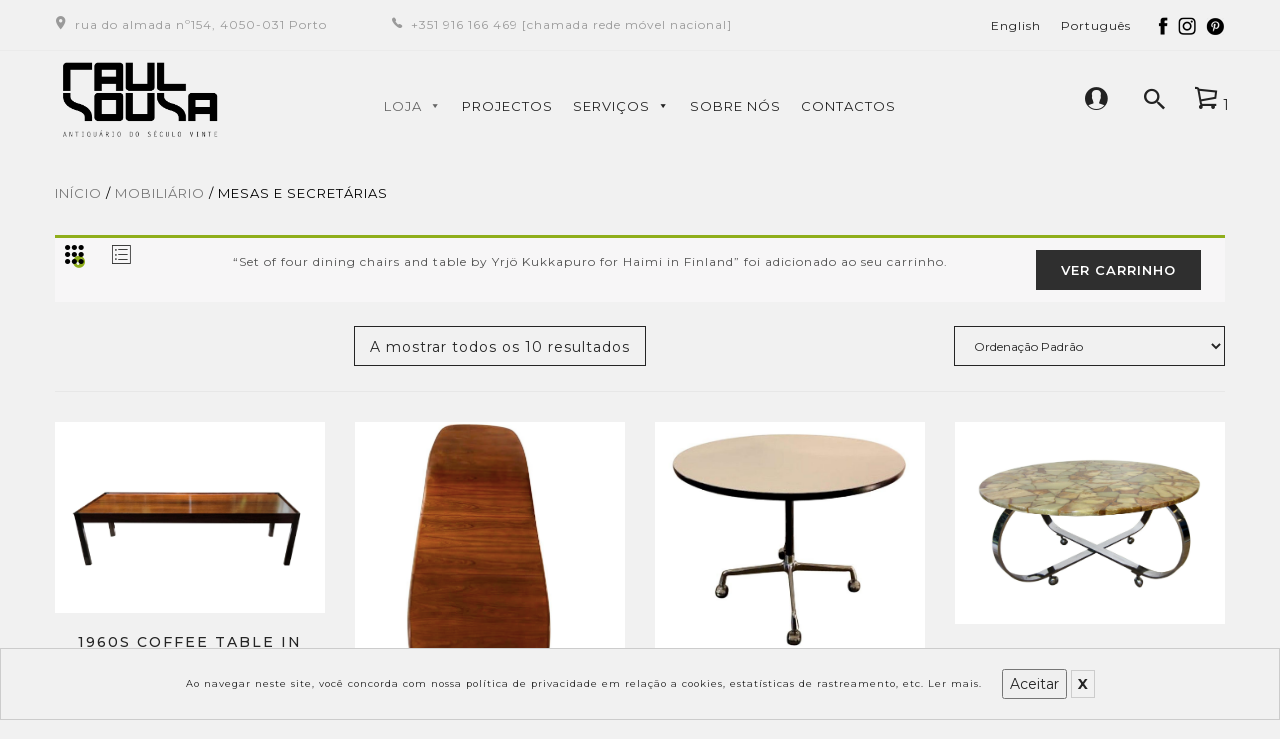

--- FILE ---
content_type: text/html; charset=UTF-8
request_url: https://raulsousa.com/loja/mobiliario/mesas-secretarias/?add-to-cart=4402
body_size: 14850
content:


<!DOCTYPE html>
<html lang="pt-pt">
<head>
	<meta charset="UTF-8" />
	<meta name="viewport" content="width=device-width, initial-scale=1">
	<link rel="profile" href="http://gmpg.org/xfn/11" />
	<link rel="pingback" href="https://raulsousa.com/xmlrpc.php" />
	<title>MESAS E SECRETÁRIAS  - Raul Sousa</title>
<style type="text/css" id="wpml-ls-inline-styles-additional-css">.wpml-ls-legacy-list-horizontal { display: inline-block; }</style>
<link rel="alternate" hreflang="en-us" href="https://raulsousa.com/en/loja/mobiliario-en/mesas-e-secretarias-en/" />
<link rel="alternate" hreflang="pt-pt" href="https://raulsousa.com/loja/mobiliario/mesas-secretarias/" />
<meta name="robots" content="index, follow" />
<meta name="googlebot" content="index, follow, max-snippet:-1, max-image-preview:large, max-video-preview:-1" />
<meta name="bingbot" content="index, follow, max-snippet:-1, max-image-preview:large, max-video-preview:-1" />
<link rel="canonical" href="https://raulsousa.com/loja/mobiliario/mesas-secretarias/" />
<meta property="og:url" content="https://raulsousa.com/loja/mobiliario/mesas-secretarias/" />
<meta property="og:site_name" content="Raul Sousa" />
<meta property="og:locale" content="pt_PT" />
<meta property="og:locale:alternate" content="en_US" />
<meta property="og:type" content="object" />
<meta property="og:title" content="MESAS E SECRETÁRIAS  - Raul Sousa" />
<meta property="og:image" content="https://raulsousa.com/wp-content/uploads/2021/02/cropped-raulsousalogo_icon.png" />
<meta property="og:image:secure_url" content="https://raulsousa.com/wp-content/uploads/2021/02/cropped-raulsousalogo_icon.png" />
<meta property="og:image:width" content="512" />
<meta property="og:image:height" content="512" />
<meta name="twitter:card" content="summary" />
<meta name="twitter:title" content="MESAS E SECRETÁRIAS  - Raul Sousa" />
<link rel='dns-prefetch' href='//fonts.googleapis.com' />
<link rel='dns-prefetch' href='//s.w.org' />
<link rel='preconnect' href='https://fonts.gstatic.com' crossorigin />
<link rel="alternate" type="application/rss+xml" title="Raul Sousa &raquo; Feed" href="https://raulsousa.com/feed/" />
<link rel="alternate" type="application/rss+xml" title="Raul Sousa &raquo; Feed de comentários" href="https://raulsousa.com/comments/feed/" />
<link rel="alternate" type="application/rss+xml" title="Feed Raul Sousa &raquo; MESAS E SECRETÁRIAS Categoria" href="https://raulsousa.com/loja/mobiliario/mesas-secretarias/feed/" />
		<script type="text/javascript">
			window._wpemojiSettings = {"baseUrl":"https:\/\/s.w.org\/images\/core\/emoji\/11\/72x72\/","ext":".png","svgUrl":"https:\/\/s.w.org\/images\/core\/emoji\/11\/svg\/","svgExt":".svg","source":{"concatemoji":"https:\/\/raulsousa.com\/wp-includes\/js\/wp-emoji-release.min.js?ver=4.9.28"}};
			!function(e,a,t){var n,r,o,i=a.createElement("canvas"),p=i.getContext&&i.getContext("2d");function s(e,t){var a=String.fromCharCode;p.clearRect(0,0,i.width,i.height),p.fillText(a.apply(this,e),0,0);e=i.toDataURL();return p.clearRect(0,0,i.width,i.height),p.fillText(a.apply(this,t),0,0),e===i.toDataURL()}function c(e){var t=a.createElement("script");t.src=e,t.defer=t.type="text/javascript",a.getElementsByTagName("head")[0].appendChild(t)}for(o=Array("flag","emoji"),t.supports={everything:!0,everythingExceptFlag:!0},r=0;r<o.length;r++)t.supports[o[r]]=function(e){if(!p||!p.fillText)return!1;switch(p.textBaseline="top",p.font="600 32px Arial",e){case"flag":return s([55356,56826,55356,56819],[55356,56826,8203,55356,56819])?!1:!s([55356,57332,56128,56423,56128,56418,56128,56421,56128,56430,56128,56423,56128,56447],[55356,57332,8203,56128,56423,8203,56128,56418,8203,56128,56421,8203,56128,56430,8203,56128,56423,8203,56128,56447]);case"emoji":return!s([55358,56760,9792,65039],[55358,56760,8203,9792,65039])}return!1}(o[r]),t.supports.everything=t.supports.everything&&t.supports[o[r]],"flag"!==o[r]&&(t.supports.everythingExceptFlag=t.supports.everythingExceptFlag&&t.supports[o[r]]);t.supports.everythingExceptFlag=t.supports.everythingExceptFlag&&!t.supports.flag,t.DOMReady=!1,t.readyCallback=function(){t.DOMReady=!0},t.supports.everything||(n=function(){t.readyCallback()},a.addEventListener?(a.addEventListener("DOMContentLoaded",n,!1),e.addEventListener("load",n,!1)):(e.attachEvent("onload",n),a.attachEvent("onreadystatechange",function(){"complete"===a.readyState&&t.readyCallback()})),(n=t.source||{}).concatemoji?c(n.concatemoji):n.wpemoji&&n.twemoji&&(c(n.twemoji),c(n.wpemoji)))}(window,document,window._wpemojiSettings);
		</script>
		<style type="text/css">
img.wp-smiley,
img.emoji {
	display: inline !important;
	border: none !important;
	box-shadow: none !important;
	height: 1em !important;
	width: 1em !important;
	margin: 0 .07em !important;
	vertical-align: -0.1em !important;
	background: none !important;
	padding: 0 !important;
}
</style>
<link rel='stylesheet' id='contact-form-7-css'  href='https://raulsousa.com/wp-content/plugins/contact-form-7/includes/css/styles.css?ver=4.9.2' type='text/css' media='all' />
<link rel='stylesheet' id='rs-plugin-settings-css'  href='https://raulsousa.com/wp-content/plugins/revslider/public/assets/css/settings.css?ver=5.3.1.5' type='text/css' media='all' />
<style id='rs-plugin-settings-inline-css' type='text/css'>
#rs-demo-id {}
</style>
<link rel='stylesheet' id='tp-woocommerce-product-gallery-css'  href='https://raulsousa.com/wp-content/plugins/tp-woocommerce-product-gallery/public/css/woocommerce-product-gallery-public.css?ver=1.1.2' type='text/css' media='all' />
<link rel='stylesheet' id='tp-woocommerce-product-gallery-tpslick-css'  href='https://raulsousa.com/wp-content/plugins/tp-woocommerce-product-gallery/public/css/tpslick.css?ver=1.1.2' type='text/css' media='all' />
<link rel='stylesheet' id='tp-woocommerce-product-gallery-lity-css'  href='https://raulsousa.com/wp-content/plugins/tp-woocommerce-product-gallery/public/css/lity.min.css?ver=1.1.2' type='text/css' media='all' />
<link rel='stylesheet' id='tp-woocommerce-product-gallery-tpslick-theme-css'  href='https://raulsousa.com/wp-content/plugins/tp-woocommerce-product-gallery/public/css/tpslick-theme.css?ver=1.1.2' type='text/css' media='all' />
<link rel='stylesheet' id='tp-woocommerce-product-gallery-lightgallery.min-css'  href='https://raulsousa.com/wp-content/plugins/tp-woocommerce-product-gallery/public/css/lightgallery.min.css?ver=1.1.2' type='text/css' media='all' />
<link rel='stylesheet' id='tp-woocommerce-product-gallery-lg-transitions.min-css'  href='https://raulsousa.com/wp-content/plugins/tp-woocommerce-product-gallery/public/css/lg-transitions.min.css?ver=1.1.2' type='text/css' media='all' />
<link rel='stylesheet' id='woocommerce-layout-css'  href='https://raulsousa.com/wp-content/plugins/woocommerce/assets/css/woocommerce-layout.css?ver=3.3.6' type='text/css' media='all' />
<link rel='stylesheet' id='woocommerce-smallscreen-css'  href='https://raulsousa.com/wp-content/plugins/woocommerce/assets/css/woocommerce-smallscreen.css?ver=3.3.6' type='text/css' media='only screen and (max-width: 768px)' />
<link rel='stylesheet' id='woocommerce-general-css'  href='https://raulsousa.com/wp-content/plugins/woocommerce/assets/css/woocommerce.css?ver=3.3.6' type='text/css' media='all' />
<link rel='stylesheet' id='megamenu-css'  href='https://raulsousa.com/wp-content/uploads/maxmegamenu/style_pt-pt.css?ver=187f25' type='text/css' media='all' />
<link rel='stylesheet' id='dashicons-css'  href='https://raulsousa.com/wp-includes/css/dashicons.min.css?ver=4.9.28' type='text/css' media='all' />
<link rel='stylesheet' id='cogito-base-style-css'  href='https://raulsousa.com/wp-content/themes/cogito/style.css?v=123456789&#038;ver=4.9.28' type='text/css' media='all' />
<link rel='stylesheet' id='bootstrap-css-css'  href='https://raulsousa.com/wp-content/themes/cogito/css/bootstrap.min.css?v=123456789&#038;ver=4.9.28' type='text/css' media='all' />
<link rel='stylesheet' id='bootstrap-theme-css-css'  href='https://raulsousa.com/wp-content/themes/cogito/css/bootstrap-theme.min.css?v=123456789&#038;ver=4.9.28' type='text/css' media='all' />
<link rel='stylesheet' id='awesome-css-css'  href='https://raulsousa.com/wp-content/themes/cogito/css/font-awesome.min.css?v=123456789&#038;ver=4.9.28' type='text/css' media='all' />
<link rel='stylesheet' id='ionicons-css-css'  href='https://raulsousa.com/wp-content/themes/cogito/css/ionicons.min.css?v=123456789&#038;ver=4.9.28' type='text/css' media='all' />
<link rel='stylesheet' id='owl-css-css'  href='https://raulsousa.com/wp-content/themes/cogito/owl-carousel/owl.carousel.css?v=123456789&#038;ver=4.9.28' type='text/css' media='all' />
<link rel='stylesheet' id='owl-theme-css'  href='https://raulsousa.com/wp-content/themes/cogito/owl-carousel/owl.theme.css?v=123456789&#038;ver=4.9.28' type='text/css' media='all' />
<link rel='stylesheet' id='owl-transitions-css'  href='https://raulsousa.com/wp-content/themes/cogito/owl-carousel/owl.transitions.css?v=123456789&#038;ver=4.9.28' type='text/css' media='all' />
<link rel='stylesheet' id='animate-css'  href='https://raulsousa.com/wp-content/themes/cogito/css/animate.css?v=123456789&#038;ver=4.9.28' type='text/css' media='all' />
<link rel='stylesheet' id='fancybox-css'  href='https://raulsousa.com/wp-content/themes/cogito/fancybox/jquery.fancybox.css?v=123456789&#038;ver=4.9.28' type='text/css' media='all' />
<link rel='stylesheet' id='cogito-theme-options-css'  href='https://raulsousa.com/wp-content/themes/cogito/css/theme.css?v=123456789&#038;ver=4.9.28' type='text/css' media='all' />
<link rel='stylesheet' id='wpb_wmca_accordion_style-css'  href='https://raulsousa.com/wp-content/plugins/wpb-accordion-menu-or-category/assets/css/wpb_wmca_style.css?ver=1.0' type='text/css' media='all' />
<link rel="preload" as="style" href="https://fonts.googleapis.com/css?family=Montserrat:100,200,300,400,500,600,700,800,900,100italic,200italic,300italic,400italic,500italic,600italic,700italic,800italic,900italic&#038;display=swap&#038;ver=1668638732" /><link rel="stylesheet" href="https://fonts.googleapis.com/css?family=Montserrat:100,200,300,400,500,600,700,800,900,100italic,200italic,300italic,400italic,500italic,600italic,700italic,800italic,900italic&#038;display=swap&#038;ver=1668638732" media="print" onload="this.media='all'"><noscript><link rel="stylesheet" href="https://fonts.googleapis.com/css?family=Montserrat:100,200,300,400,500,600,700,800,900,100italic,200italic,300italic,400italic,500italic,600italic,700italic,800italic,900italic&#038;display=swap&#038;ver=1668638732" /></noscript><script type="text/template" id="tmpl-variation-template">
	<div class="woocommerce-variation-description">{{{ data.variation.variation_description }}}</div>

	<div class="woocommerce-variation-price">{{{ data.variation.price_html }}}</div>

	<div class="woocommerce-variation-availability">{{{ data.variation.availability_html }}}</div>
</script>
<script type="text/template" id="tmpl-unavailable-variation-template">
	<p>Desculpe, este produto não está disponível. Por favor escolha uma combinação diferente.</p>
</script>
<script type='text/javascript' src='https://raulsousa.com/wp-includes/js/jquery/jquery.js?ver=1.12.4'></script>
<script type='text/javascript' src='https://raulsousa.com/wp-includes/js/jquery/jquery-migrate.min.js?ver=1.4.1'></script>
<script type='text/javascript' src='https://raulsousa.com/wp-content/plugins/woocommerce-multilingual/res/js/front-scripts.min.js?ver=4.2.7.1'></script>
<script type='text/javascript'>
/* <![CDATA[ */
var actions = {"is_lang_switched":"0","is_currency_switched":"0","force_reset":"0","cart_fragment":"wc_fragments_53d86ce581026e231706edba5467d7f2"};
/* ]]> */
</script>
<script type='text/javascript' src='https://raulsousa.com/wp-content/plugins/woocommerce-multilingual/res/js/cart_widget.min.js?ver=4.2.7.1'></script>
<script type='text/javascript' src='https://raulsousa.com/wp-content/plugins/revslider/public/assets/js/jquery.themepunch.tools.min.js?ver=5.3.1.5'></script>
<script type='text/javascript' src='https://raulsousa.com/wp-content/plugins/revslider/public/assets/js/jquery.themepunch.revolution.min.js?ver=5.3.1.5'></script>
<script type='text/javascript' src='https://raulsousa.com/wp-content/plugins/tp-woocommerce-product-gallery/public/js/tpslick.js?ver=1.1.2'></script>
<script type='text/javascript' src='https://raulsousa.com/wp-content/plugins/tp-woocommerce-product-gallery/public/js/lity.min.js?ver=1.1.2'></script>
<script type='text/javascript' src='https://raulsousa.com/wp-content/plugins/tp-woocommerce-product-gallery/public/js/jquery.zoom.min.js?ver=1.1.2'></script>
<script type='text/javascript' src='https://raulsousa.com/wp-content/plugins/tp-woocommerce-product-gallery/public/js/jquery.mousewheel.min.js?ver=1.1.2'></script>
<script type='text/javascript' src='https://raulsousa.com/wp-content/plugins/tp-woocommerce-product-gallery/public/js/lightgallery-all.min.js?ver=1.1.2'></script>
<script type='text/javascript' src='https://raulsousa.com/wp-content/plugins/tp-woocommerce-product-gallery/public/js/woocommerce-product-gallery-public.js?ver=1.1.2'></script>
<script type='text/javascript'>
/* <![CDATA[ */
var wc_add_to_cart_params = {"ajax_url":"\/wp-admin\/admin-ajax.php","wc_ajax_url":"\/?wc-ajax=%%endpoint%%","i18n_view_cart":"Ver carrinho","cart_url":"https:\/\/raulsousa.com\/cart\/","is_cart":"","cart_redirect_after_add":"no"};
/* ]]> */
</script>
<script type='text/javascript' src='https://raulsousa.com/wp-content/plugins/woocommerce/assets/js/frontend/add-to-cart.min.js?ver=3.3.6'></script>
<script type='text/javascript' src='https://raulsousa.com/wp-content/plugins/js_composer/assets/js/vendors/woocommerce-add-to-cart.js?ver=5.0'></script>
<link rel='https://api.w.org/' href='https://raulsousa.com/wp-json/' />
<link rel="EditURI" type="application/rsd+xml" title="RSD" href="https://raulsousa.com/xmlrpc.php?rsd" />
<link rel="wlwmanifest" type="application/wlwmanifest+xml" href="https://raulsousa.com/wp-includes/wlwmanifest.xml" /> 
<meta name="generator" content="WordPress 4.9.28" />
<meta name="generator" content="WooCommerce 3.3.6" />
<meta name="generator" content="WPML ver:3.8.4 stt:1,42;" />
<meta name="generator" content="Redux 4.3.15" />	<noscript><style>.woocommerce-product-gallery{ opacity: 1 !important; }</style></noscript>
			<style type="text/css">.recentcomments a{display:inline !important;padding:0 !important;margin:0 !important;}</style>
		<meta name="generator" content="Powered by Visual Composer - drag and drop page builder for WordPress."/>
<!--[if lte IE 9]><link rel="stylesheet" type="text/css" href="https://raulsousa.com/wp-content/plugins/js_composer/assets/css/vc_lte_ie9.min.css" media="screen"><![endif]--><meta name="generator" content="Powered by Slider Revolution 5.3.1.5 - responsive, Mobile-Friendly Slider Plugin for WordPress with comfortable drag and drop interface." />
<link rel="icon" href="https://raulsousa.com/wp-content/uploads/2021/02/cropped-raulsousalogo_icon-100x100.png" sizes="32x32" />
<link rel="icon" href="https://raulsousa.com/wp-content/uploads/2021/02/cropped-raulsousalogo_icon.png" sizes="192x192" />
<link rel="apple-touch-icon-precomposed" href="https://raulsousa.com/wp-content/uploads/2021/02/cropped-raulsousalogo_icon.png" />
<meta name="msapplication-TileImage" content="https://raulsousa.com/wp-content/uploads/2021/02/cropped-raulsousalogo_icon.png" />
		<style type="text/css" id="wp-custom-css">
			.wpforms-form button[type=submit] {
    background-color: #252525 !important;
    border-color: #252525 !important;
    color: #fff !important;
}
 
.wpforms-form button[type=submit]:hover {
    background-color: #474747 !important;
}		</style>
	<style id="cogito_opt-dynamic-css" title="dynamic-css" class="redux-options-output">body{background-color:#f1f1f1;}{background-color:#eee;background-image:url('http://raulsousa.com/wp-content/uploads/2018/02/Magnitude_2.jpg');}body{font-family:Montserrat;line-height:24px;font-weight:400;font-style:normal;color:#252525;font-size:12px;font-display:swap;}body.blog header.blog-entry-header{background-color:transparent;background-position:center center;background-image:url('http://raulsousa.com/wp-content/uploads/2018/02/1_video.jpg');background-size:cover;}body.error404{background-color:#f1f1f1;}</style>
<script async src='https://www.googletagmanager.com/gtag/js?id=UA-189264191-1'></script>
<script>
window.dataLayer = window.dataLayer || [];
function gtag(){dataLayer.push(arguments);}gtag('js', new Date());
gtag('config', 'UA-189264191-1' , {'allow_display_features': false,});
gtag('config', 'G-261655275' , {'allow_display_features': false,});

</script>
<noscript><style type="text/css"> .wpb_animate_when_almost_visible { opacity: 1; }</style></noscript><style type="text/css">/** Mega Menu CSS: fs **/</style>
</head>
<body class="archive tax-product_cat term-mesas-secretarias term-115 woocommerce woocommerce-page mega-menu-primary mega-menu-mobilemenu cogito-animate-scroll wpb-js-composer js-comp-ver-5.0 vc_responsive">
<div class="main-wrapper ">
 
	<header>
		<div class="header-container layout2">
		<div class="header">
			<div class="top-header"> 
				<div class="container">
					<div class="row">
						 
							<div class="textwidget custom-html-widget"><div class="topbar-header">
	<div class="col-md-8 col-sm-12 col-xs-12">

		<div class="contact-header">
			<div class="address"><span>rua do almada nº154, 4050-031 Porto </span></div>
			<div class="phone-number"><span>+351 916 166 469 [chamada rede móvel nacional]</span></div>
		</div>
	</div>


<div class="col-md-4 col-sm-12 col-xs-12">
		<ul class="nav-top">
			
<div class="wpml-ls-statics-shortcode_actions wpml-ls wpml-ls-legacy-list-horizontal">
	<ul><li class="wpml-ls-slot-shortcode_actions wpml-ls-item wpml-ls-item-en wpml-ls-first-item wpml-ls-item-legacy-list-horizontal">
				<a href="https://raulsousa.com/en/loja/mobiliario-en/mesas-e-secretarias-en/"><span class="wpml-ls-native">English</span></a>
			</li><li class="wpml-ls-slot-shortcode_actions wpml-ls-item wpml-ls-item-pt-pt wpml-ls-current-language wpml-ls-last-item wpml-ls-item-legacy-list-horizontal">
				<a href="https://raulsousa.com/loja/mobiliario/mesas-secretarias/"><span class="wpml-ls-native">Português</span></a>
			</li></ul>
</div>
<li><a href="https://www.facebook.com/RaulSousa.Antiquario.Sec.XX" target="_blank" rel="noopener"><img src="https://raulsousa.com/wp-content/uploads/2021/03/fb-20x20.png" alt="" width="20" height="20" /></a></li>
			<li><a href="https://www.instagram.com/raul.sousa.design" target="_blank" rel="noopener"><img src="https://raulsousa.com/wp-content/uploads/2021/03/ig-20x20.png" alt="" width="20" height="20" /></a></li>
<li><a href="https://www.pinterest.com/AntiquarioSecXX" target="_blank" rel="noopener"><img src="https://raulsousa.com/wp-content/uploads/2021/03/pin-24x20.png" alt="" width="24" height="20" /></a></li>
				<ul class="sub-menu">						
				</ul>
		</ul>
	</div>
</div></div>											</div>
				</div>
			</div>
			<div class="container">
				<div class="row">
					<div class="col-md-2 col-sm-6 col-xs-12 col-logo">
													<div class="logo"><a href="https://raulsousa.com/" title="Raul Sousa" rel="home"><img src="https://raulsousa.com/wp-content/uploads/2021/02/raulsousalogo_dark.png" alt="Raul Sousa" /></a></div>
											</div>
					<div class="col-lg-8 col-md-7 col-sm-6 col-xs-12 col-menu">
						<div class="nav-menus pull-left">
							<div class="nav-desktop visible-lg visible-md">
								<div id="mega-menu-wrap-primary" class="mega-menu-wrap"><div class="mega-menu-toggle"><div class="mega-toggle-blocks-left"></div><div class="mega-toggle-blocks-center"></div><div class="mega-toggle-blocks-right"><div class='mega-toggle-block mega-menu-toggle-animated-block mega-toggle-block-0' id='mega-toggle-block-0'><button aria-label="Toggle Menu" class="mega-toggle-animated mega-toggle-animated-slider" type="button" aria-expanded="false">
                  <span class="mega-toggle-animated-box">
                    <span class="mega-toggle-animated-inner"></span>
                  </span>
                </button></div></div></div><ul id="mega-menu-primary" class="mega-menu max-mega-menu mega-menu-horizontal mega-no-js" data-event="hover" data-effect="fade_up" data-effect-speed="200" data-effect-mobile="slide_left" data-effect-speed-mobile="200" data-mobile-force-width="false" data-second-click="close" data-document-click="collapse" data-vertical-behaviour="standard" data-breakpoint="768" data-unbind="true" data-mobile-state="collapse_all" data-hover-intent-timeout="300" data-hover-intent-interval="100"><li class='mega-menu-item mega-menu-item-type-post_type mega-menu-item-object-page mega-current-menu-ancestor mega-current_page_ancestor mega-menu-item-has-children mega-align-bottom-left mega-menu-flyout mega-menu-item-26' id='mega-menu-item-26'><a class="mega-menu-link" href="https://raulsousa.com/shop/" aria-haspopup="true" aria-expanded="false" tabindex="0">LOJA<span class="mega-indicator"></span></a>
<ul class="mega-sub-menu">
<li class='mega-menu-item mega-menu-item-type-taxonomy mega-menu-item-object-product_cat mega-current-product_cat-ancestor mega-current-menu-ancestor mega-current-menu-parent mega-current-product_cat-parent mega-menu-item-has-children mega-menu-item-4323' id='mega-menu-item-4323'><a class="mega-menu-link" href="https://raulsousa.com/loja/mobiliario/" aria-haspopup="true" aria-expanded="false">MOBILIÁRIO<span class="mega-indicator"></span></a>
	<ul class="mega-sub-menu">
<li class='mega-menu-item mega-menu-item-type-taxonomy mega-menu-item-object-product_cat mega-menu-item-3890' id='mega-menu-item-3890'><a class="mega-menu-link" href="https://raulsousa.com/loja/mobiliario/moveis/">MÓVEIS</a></li><li class='mega-menu-item mega-menu-item-type-taxonomy mega-menu-item-object-product_cat mega-current-menu-item mega-menu-item-4144' id='mega-menu-item-4144'><a class="mega-menu-link" href="https://raulsousa.com/loja/mobiliario/mesas-secretarias/">MESAS E SECRETÁRIAS</a></li><li class='mega-menu-item mega-menu-item-type-taxonomy mega-menu-item-object-product_cat mega-menu-item-4143' id='mega-menu-item-4143'><a class="mega-menu-link" href="https://raulsousa.com/loja/mobiliario/sofas-cadeiras/">SOFÁS E CADEIRAS</a></li>	</ul>
</li><li class='mega-menu-item mega-menu-item-type-taxonomy mega-menu-item-object-product_cat mega-menu-item-has-children mega-menu-item-3894' id='mega-menu-item-3894'><a class="mega-menu-link" href="https://raulsousa.com/loja/iluminacao/" aria-haspopup="true" aria-expanded="false">ILUMINAÇÃO<span class="mega-indicator"></span></a>
	<ul class="mega-sub-menu">
<li class='mega-menu-item mega-menu-item-type-taxonomy mega-menu-item-object-product_cat mega-menu-item-4350' id='mega-menu-item-4350'><a class="mega-menu-link" href="https://raulsousa.com/loja/iluminacao/tecto/">TECTO</a></li><li class='mega-menu-item mega-menu-item-type-taxonomy mega-menu-item-object-product_cat mega-menu-item-4348' id='mega-menu-item-4348'><a class="mega-menu-link" href="https://raulsousa.com/loja/iluminacao/mesa/">MESA</a></li><li class='mega-menu-item mega-menu-item-type-taxonomy mega-menu-item-object-product_cat mega-menu-item-4347' id='mega-menu-item-4347'><a class="mega-menu-link" href="https://raulsousa.com/loja/iluminacao/chao/">CHÃO</a></li><li class='mega-menu-item mega-menu-item-type-taxonomy mega-menu-item-object-product_cat mega-menu-item-4349' id='mega-menu-item-4349'><a class="mega-menu-link" href="https://raulsousa.com/loja/iluminacao/parede/">PAREDE</a></li>	</ul>
</li><li class='mega-menu-item mega-menu-item-type-taxonomy mega-menu-item-object-product_cat mega-menu-item-4325' id='mega-menu-item-4325'><a class="mega-menu-link" href="https://raulsousa.com/loja/diversos/">DIVERSOS</a></li></ul>
</li><li class='mega-menu-item mega-menu-item-type-post_type mega-menu-item-object-page mega-align-bottom-left mega-menu-flyout mega-menu-item-4733' id='mega-menu-item-4733'><a class="mega-menu-link" href="https://raulsousa.com/projetos/" tabindex="0">PROJECTOS</a></li><li class='mega-menu-item mega-menu-item-type-custom mega-menu-item-object-custom mega-menu-item-has-children mega-align-bottom-left mega-menu-flyout mega-menu-item-4130' id='mega-menu-item-4130'><a class="mega-menu-link" href="#" aria-haspopup="true" aria-expanded="false" tabindex="0">SERVIÇOS<span class="mega-indicator"></span></a>
<ul class="mega-sub-menu">
<li class='mega-menu-item mega-menu-item-type-post_type mega-menu-item-object-page mega-menu-item-4129' id='mega-menu-item-4129'><a class="mega-menu-link" href="https://raulsousa.com/aluguer/">ALUGUER</a></li><li class='mega-menu-item mega-menu-item-type-post_type mega-menu-item-object-page mega-menu-item-4128' id='mega-menu-item-4128'><a class="mega-menu-link" href="https://raulsousa.com/restauro-e-reabilitacao/">RESTAURO E REABILITAÇÃO</a></li><li class='mega-menu-item mega-menu-item-type-post_type mega-menu-item-object-page mega-menu-item-4127' id='mega-menu-item-4127'><a class="mega-menu-link" href="https://raulsousa.com/arquitectura-e-design-de-interiores/">ARQUITECTURA E DESIGN DE INTERIORES</a></li></ul>
</li><li class='mega-menu-item mega-menu-item-type-post_type mega-menu-item-object-page mega-align-bottom-left mega-menu-flyout mega-menu-item-3936' id='mega-menu-item-3936'><a class="mega-menu-link" href="https://raulsousa.com/nossa-historia/" tabindex="0">SOBRE NÓS</a></li><li class='mega-menu-item mega-menu-item-type-post_type mega-menu-item-object-page mega-align-bottom-left mega-menu-flyout mega-menu-item-3934' id='mega-menu-item-3934'><a class="mega-menu-link" href="https://raulsousa.com/contactos/" tabindex="0">CONTACTOS</a></li></ul></div>							</div>
							
							<div class="nav-mobile visible-xs visible-sm">
								<div class="mobile-menu-overlay"></div>
								<div class="toggle-menu"><i class="fa fa-bars"></i></div>
								<div class="mobile-navigation">
									<div id="mega-menu-wrap-mobilemenu" class="mega-menu-wrap"><div class="mega-menu-toggle"><div class="mega-toggle-blocks-left"></div><div class="mega-toggle-blocks-center"></div><div class="mega-toggle-blocks-right"><div class='mega-toggle-block mega-menu-toggle-animated-block mega-toggle-block-0' id='mega-toggle-block-0'><button aria-label="Toggle Menu" class="mega-toggle-animated mega-toggle-animated-slider" type="button" aria-expanded="false">
                  <span class="mega-toggle-animated-box">
                    <span class="mega-toggle-animated-inner"></span>
                  </span>
                </button></div></div></div><ul id="mega-menu-mobilemenu" class="mega-menu max-mega-menu mega-menu-horizontal mega-no-js" data-event="hover_intent" data-effect="fade_up" data-effect-speed="200" data-effect-mobile="disabled" data-effect-speed-mobile="0" data-mobile-force-width="false" data-second-click="go" data-document-click="collapse" data-vertical-behaviour="standard" data-breakpoint="768" data-unbind="true" data-mobile-state="collapse_all" data-hover-intent-timeout="300" data-hover-intent-interval="100"><li class='mega-menu-item mega-menu-item-type-post_type mega-menu-item-object-page mega-current-menu-ancestor mega-current_page_ancestor mega-menu-item-has-children mega-align-bottom-left mega-menu-flyout mega-menu-item-26' id='mega-menu-item-26'><a class="mega-menu-link" href="https://raulsousa.com/shop/" aria-haspopup="true" aria-expanded="false" tabindex="0">LOJA<span class="mega-indicator"></span></a>
<ul class="mega-sub-menu">
<li class='mega-menu-item mega-menu-item-type-taxonomy mega-menu-item-object-product_cat mega-current-product_cat-ancestor mega-current-menu-ancestor mega-current-menu-parent mega-current-product_cat-parent mega-menu-item-has-children mega-menu-item-4323' id='mega-menu-item-4323'><a class="mega-menu-link" href="https://raulsousa.com/loja/mobiliario/" aria-haspopup="true" aria-expanded="false">MOBILIÁRIO<span class="mega-indicator"></span></a>
	<ul class="mega-sub-menu">
<li class='mega-menu-item mega-menu-item-type-taxonomy mega-menu-item-object-product_cat mega-menu-item-3890' id='mega-menu-item-3890'><a class="mega-menu-link" href="https://raulsousa.com/loja/mobiliario/moveis/">MÓVEIS</a></li><li class='mega-menu-item mega-menu-item-type-taxonomy mega-menu-item-object-product_cat mega-current-menu-item mega-menu-item-4144' id='mega-menu-item-4144'><a class="mega-menu-link" href="https://raulsousa.com/loja/mobiliario/mesas-secretarias/">MESAS E SECRETÁRIAS</a></li><li class='mega-menu-item mega-menu-item-type-taxonomy mega-menu-item-object-product_cat mega-menu-item-4143' id='mega-menu-item-4143'><a class="mega-menu-link" href="https://raulsousa.com/loja/mobiliario/sofas-cadeiras/">SOFÁS E CADEIRAS</a></li>	</ul>
</li><li class='mega-menu-item mega-menu-item-type-taxonomy mega-menu-item-object-product_cat mega-menu-item-has-children mega-menu-item-3894' id='mega-menu-item-3894'><a class="mega-menu-link" href="https://raulsousa.com/loja/iluminacao/" aria-haspopup="true" aria-expanded="false">ILUMINAÇÃO<span class="mega-indicator"></span></a>
	<ul class="mega-sub-menu">
<li class='mega-menu-item mega-menu-item-type-taxonomy mega-menu-item-object-product_cat mega-menu-item-4350' id='mega-menu-item-4350'><a class="mega-menu-link" href="https://raulsousa.com/loja/iluminacao/tecto/">TECTO</a></li><li class='mega-menu-item mega-menu-item-type-taxonomy mega-menu-item-object-product_cat mega-menu-item-4348' id='mega-menu-item-4348'><a class="mega-menu-link" href="https://raulsousa.com/loja/iluminacao/mesa/">MESA</a></li><li class='mega-menu-item mega-menu-item-type-taxonomy mega-menu-item-object-product_cat mega-menu-item-4347' id='mega-menu-item-4347'><a class="mega-menu-link" href="https://raulsousa.com/loja/iluminacao/chao/">CHÃO</a></li><li class='mega-menu-item mega-menu-item-type-taxonomy mega-menu-item-object-product_cat mega-menu-item-4349' id='mega-menu-item-4349'><a class="mega-menu-link" href="https://raulsousa.com/loja/iluminacao/parede/">PAREDE</a></li>	</ul>
</li><li class='mega-menu-item mega-menu-item-type-taxonomy mega-menu-item-object-product_cat mega-menu-item-4325' id='mega-menu-item-4325'><a class="mega-menu-link" href="https://raulsousa.com/loja/diversos/">DIVERSOS</a></li></ul>
</li><li class='mega-menu-item mega-menu-item-type-post_type mega-menu-item-object-page mega-align-bottom-left mega-menu-flyout mega-menu-item-4733' id='mega-menu-item-4733'><a class="mega-menu-link" href="https://raulsousa.com/projetos/" tabindex="0">PROJECTOS</a></li><li class='mega-menu-item mega-menu-item-type-custom mega-menu-item-object-custom mega-menu-item-has-children mega-align-bottom-left mega-menu-flyout mega-menu-item-4130' id='mega-menu-item-4130'><a class="mega-menu-link" href="#" aria-haspopup="true" aria-expanded="false" tabindex="0">SERVIÇOS<span class="mega-indicator"></span></a>
<ul class="mega-sub-menu">
<li class='mega-menu-item mega-menu-item-type-post_type mega-menu-item-object-page mega-menu-item-4129' id='mega-menu-item-4129'><a class="mega-menu-link" href="https://raulsousa.com/aluguer/">ALUGUER</a></li><li class='mega-menu-item mega-menu-item-type-post_type mega-menu-item-object-page mega-menu-item-4128' id='mega-menu-item-4128'><a class="mega-menu-link" href="https://raulsousa.com/restauro-e-reabilitacao/">RESTAURO E REABILITAÇÃO</a></li><li class='mega-menu-item mega-menu-item-type-post_type mega-menu-item-object-page mega-menu-item-4127' id='mega-menu-item-4127'><a class="mega-menu-link" href="https://raulsousa.com/arquitectura-e-design-de-interiores/">ARQUITECTURA E DESIGN DE INTERIORES</a></li></ul>
</li><li class='mega-menu-item mega-menu-item-type-post_type mega-menu-item-object-page mega-align-bottom-left mega-menu-flyout mega-menu-item-3936' id='mega-menu-item-3936'><a class="mega-menu-link" href="https://raulsousa.com/nossa-historia/" tabindex="0">SOBRE NÓS</a></li><li class='mega-menu-item mega-menu-item-type-post_type mega-menu-item-object-page mega-align-bottom-left mega-menu-flyout mega-menu-item-3934' id='mega-menu-item-3934'><a class="mega-menu-link" href="https://raulsousa.com/contactos/" tabindex="0">CONTACTOS</a></li></ul></div>								</div>
							</div>
						</div>
					</div>
					<div class="col-lg-2 col-md-3 col-sm-6 col-xs-12 col-cart">
													<div class="shoping_cart pull-right">
							<div class="widget woocommerce widget_shopping_cart"><div class="widget_shopping_cart_content"></div></div>							</div>
																		<div class="top-search pull-right">
							<div class="widget woocommerce widget_product_search">
<form role="search" method="get" id="search_mini_form" class="woocommerce-product-search" action="https://raulsousa.com/">
	<div class="dropdown">
		<div class="dropdown-toggle">
			<div class="top-search">
			</div>
		</div>
		<div class="dropdown-menu search-content">
			<span class="close-search fa fa-times"></span>
			<input type="search" id="woocommerce-product-search-field-rPpr5" class="search-field" placeholder="Procurar Produtos&hellip;" value="" name="s" title="Procurar por:" />
			<input type="submit" class="btn-search" value="Procurar" />
			<input type="hidden" name="post_type" value="product" />
		</div>
	</div>
</form></div>						</div>
												 
							<div class="account-link">
										<div class="textwidget"><a href="http://raulsousa.com/my-account/"></a></div>
		 
							</div>
											</div>
				</div>
			</div>
		</div>
		<div class="clearfix"></div>
	</div>	</header>
	<div id="content" class="site-content "><div class="main-container">
	<div class="page-content">
		<div class="category-desc fullwidth">
					</div>
		<div class="container">
			<nav class="woocommerce-breadcrumb"><a href="https://raulsousa.com">Início</a>&nbsp;&#47;&nbsp;<a href="https://raulsousa.com/loja/mobiliario/">MOBILIÁRIO</a>&nbsp;&#47;&nbsp;MESAS E SECRETÁRIAS</nav>		</div>
		<div class="shop_content">
			<div class="container">
				<div class="row">
										<div id="archive-product" class="col-xs-12 col-md-12">
						
						<div class="archive-border">
															
																
																<div class="toolbar">
									<div class="view-mode">
										<label>View on</label>
										<a href="javascript:void(0)" class="grid  active" title="Grid"><i class="fa fa-th"></i></a>
										<a href="javascript:void(0)" class="list " title="List"><i class="fa fa-th-list"></i></a>
									</div>
									
	<div class="woocommerce-message" role="alert"><a href="https://raulsousa.com/cart/" class="button wc-forward">Ver carrinho</a> &ldquo;Set of four dining chairs and table by Yrjö Kukkapuro for Haimi in Finland&rdquo; foi adicionado ao seu carrinho.</div>
<p class="woocommerce-result-count">
	A mostrar todos os 10 resultados</p>
<form class="woocommerce-ordering" method="get">
	<select name="orderby" class="orderby">
					<option value="menu_order"  selected='selected'>Ordenação padrão</option>
					<option value="popularity" >Ordenar por popularidade</option>
					<option value="rating" >Ordenar por média de classificação</option>
					<option value="date" >Ordenar por mais novos</option>
					<option value="price" >Ordenar por preço: menor para maior</option>
					<option value="price-desc" >Ordenar por preço: maior para menor</option>
			</select>
	<input type="hidden" name="add-to-cart" value="4402" /></form>
									<div class="clearfix"></div>
								</div>
							
																<div class="shop-products products row grid-view fullwidth">
									
																		
									
										
<div class="first  item-col col-xs-12 col-sm-4 col-md-3 post-4618 product type-product status-publish has-post-thumbnail product_cat-mobiliario product_cat-mesas-secretarias instock sold-individually taxable shipping-taxable purchasable product-type-simple">
	<div class="product-wrapper">
				
		<div class="list-col4 ">
			<div class="product-image">
			
							
				<a href="https://raulsousa.com/product/1960s-coffee-table-in-rosewood/" title="1960s Coffee Table in Rosewood">
					<img width="300" height="212" src="//raulsousa.com/wp-content/uploads/2021/04/Mesa-jantar-1960s-Coffee-Table-in-Rosewood-1.png" class="primary_image wp-post-image" alt="" /><img width="300" height="212" src="https://raulsousa.com/wp-content/uploads/2021/04/Mesa-jantar-1960s-Coffee-Table-in-Rosewood-1.png" class="secondary_image" alt="" srcset="https://raulsousa.com/wp-content/uploads/2021/04/Mesa-jantar-1960s-Coffee-Table-in-Rosewood-1.png 649w, https://raulsousa.com/wp-content/uploads/2021/04/Mesa-jantar-1960s-Coffee-Table-in-Rosewood-1-600x424.png 600w" sizes="(max-width: 300px) 100vw, 300px" />					<span class="shadow"></span>
				</a>
				<div class="actions">
					<ul class="add-to-links clearfix">
													<li class="quickviewbtn">
								<a class="detail-link quickview" data-quick-id="4618" href="https://raulsousa.com/product/1960s-coffee-table-in-rosewood/" title="1960s Coffee Table in Rosewood">Vista rápida</a>
							</li>
												<li>	
													</li>
						<li>
													</li>
						<li>
							<p class="add_to_cart_inline"><a href="/loja/mobiliario/mesas-secretarias/?add-to-cart=4618" data-quantity="1" class="button product_type_simple add_to_cart_button ajax_add_to_cart" >Adicionar</a></p>						</li>
					</ul>

				</div>
			</div>
		</div>
		<div class="list-col8 ">
			<div class="gridview">
				<h2 class="product-name">
					<a href="https://raulsousa.com/product/1960s-coffee-table-in-rosewood/">1960s Coffee Table in Rosewood</a>
				</h2>
				<div class="ratings"></div>
				<div class="price-box"><span class="woocommerce-Price-amount amount"><span class="woocommerce-Price-currencySymbol">&euro;</span>850.00</span></div>
			</div>
			<div class="listview">
				<h2 class="product-name">
					<a href="https://raulsousa.com/product/1960s-coffee-table-in-rosewood/">1960s Coffee Table in Rosewood</a>
				</h2>
				<div class="product-desc">Creator: Unknown Dimensions: Height: 18.51 in. (47 cm) Width: 23.63 in. (60 cm) Depth: 66.93 in. (170 cm) Style: Mid-Century Modern Materials and Techniques: Rosewood Place of Origin: Denmark Period: 1970-1979 Condition: Good Refinished.   &nbsp; &nbsp;...</div>
				<div class="ratings"><div class="star-rating" title="Avaliar 0 em 5"><span style="width:0%"><strong class="rating">0</strong> out of 5</span></div></div>
				<div class="price-box"><span class="woocommerce-Price-amount amount"><span class="woocommerce-Price-currencySymbol">&euro;</span>850.00</span></div>				
				<div class="actions">
					<ul class="add-to-links clearfix">
						<li>
							<p class="add_to_cart_inline"><a href="/loja/mobiliario/mesas-secretarias/?add-to-cart=4618" data-quantity="1" class="button product_type_simple add_to_cart_button ajax_add_to_cart" >Adicionar</a></p>						</li>

						<li>	
													</li>
						<li>
													</li>
					</ul>

				</div>
			</div>
		</div>
		<div class="clearfix"></div>
			</div>
</div>
									
										
<div class=" item-col col-xs-12 col-sm-4 col-md-3 post-4626 product type-product status-publish has-post-thumbnail product_cat-mobiliario product_cat-mesas-secretarias  instock sold-individually taxable shipping-taxable purchasable product-type-simple">
	<div class="product-wrapper">
				
		<div class="list-col4 ">
			<div class="product-image">
			
							
				<a href="https://raulsousa.com/product/beatiful-danish-rosewood-scandinavian-modern-dining-table/" title="Beatiful Danish rosewood Scandinavian Modern dining table by Randers Mobelfabrik">
					<img width="297" height="300" src="//raulsousa.com/wp-content/uploads/2021/04/Mesa-pau-santo-Niels-Bach-1.png" class="primary_image wp-post-image" alt="" /><img width="225" height="300" src="https://raulsousa.com/wp-content/uploads/2021/04/Mesa-pau-santo-Niels-Bach-2.jpg" class="secondary_image" alt="" srcset="https://raulsousa.com/wp-content/uploads/2021/04/Mesa-pau-santo-Niels-Bach-2.jpg 768w, https://raulsousa.com/wp-content/uploads/2021/04/Mesa-pau-santo-Niels-Bach-2-600x802.jpg 600w" sizes="(max-width: 225px) 100vw, 225px" />					<span class="shadow"></span>
				</a>
				<div class="actions">
					<ul class="add-to-links clearfix">
													<li class="quickviewbtn">
								<a class="detail-link quickview" data-quick-id="4626" href="https://raulsousa.com/product/beatiful-danish-rosewood-scandinavian-modern-dining-table/" title="Beatiful Danish rosewood Scandinavian Modern dining table by Randers Mobelfabrik">Vista rápida</a>
							</li>
												<li>	
													</li>
						<li>
													</li>
						<li>
							<p class="add_to_cart_inline"><a href="/loja/mobiliario/mesas-secretarias/?add-to-cart=4626" data-quantity="1" class="button product_type_simple add_to_cart_button ajax_add_to_cart" >Adicionar</a></p>						</li>
					</ul>

				</div>
			</div>
		</div>
		<div class="list-col8 ">
			<div class="gridview">
				<h2 class="product-name">
					<a href="https://raulsousa.com/product/beatiful-danish-rosewood-scandinavian-modern-dining-table/">Beatiful Danish rosewood Scandinavian Modern dining table by Randers Mobelfabrik</a>
				</h2>
				<div class="ratings"></div>
				<div class="price-box"><span class="woocommerce-Price-amount amount"><span class="woocommerce-Price-currencySymbol">&euro;</span>2,400.00</span></div>
			</div>
			<div class="listview">
				<h2 class="product-name">
					<a href="https://raulsousa.com/product/beatiful-danish-rosewood-scandinavian-modern-dining-table/">Beatiful Danish rosewood Scandinavian Modern dining table by Randers Mobelfabrik</a>
				</h2>
				<div class="product-desc">Creator: by Randers Mobelfabrik Dimensions: Height: 29.14 in. (74 cm) Width: 34.65 in. (88 cm) Depth: 92.52 in. (235 cm) Style: Scandinavian Modern  Materials and Techniques: Rosewood Place of Origin: Denmark Period: 1960-1969 Condition: Good Refinished.   &nbsp; &nbsp;...</div>
				<div class="ratings"><div class="star-rating" title="Avaliar 0 em 5"><span style="width:0%"><strong class="rating">0</strong> out of 5</span></div></div>
				<div class="price-box"><span class="woocommerce-Price-amount amount"><span class="woocommerce-Price-currencySymbol">&euro;</span>2,400.00</span></div>				
				<div class="actions">
					<ul class="add-to-links clearfix">
						<li>
							<p class="add_to_cart_inline"><a href="/loja/mobiliario/mesas-secretarias/?add-to-cart=4626" data-quantity="1" class="button product_type_simple add_to_cart_button ajax_add_to_cart" >Adicionar</a></p>						</li>

						<li>	
													</li>
						<li>
													</li>
					</ul>

				</div>
			</div>
		</div>
		<div class="clearfix"></div>
			</div>
</div>
									
										
<div class=" item-col col-xs-12 col-sm-4 col-md-3 post-4584 product type-product status-publish has-post-thumbnail product_cat-mesas-secretarias  instock sold-individually taxable shipping-taxable purchasable product-type-simple">
	<div class="product-wrapper">
				
		<div class="list-col4 ">
			<div class="product-image">
			
							
				<a href="https://raulsousa.com/product/charles-and-ray-eames-contract-tables-1968/" title="Charles and Ray Eames, contract tables 1968">
					<img width="300" height="262" src="//raulsousa.com/wp-content/uploads/2021/04/Mesa-Charles-and-Ray-Eames-1-1.png" class="primary_image wp-post-image" alt="" /><img width="276" height="300" src="https://raulsousa.com/wp-content/uploads/2021/04/Mesa-Charles-and-Ray-Eames-2-1.jpg" class="secondary_image" alt="" srcset="https://raulsousa.com/wp-content/uploads/2021/04/Mesa-Charles-and-Ray-Eames-2-1.jpg 768w, https://raulsousa.com/wp-content/uploads/2021/04/Mesa-Charles-and-Ray-Eames-2-1-600x652.jpg 600w" sizes="(max-width: 276px) 100vw, 276px" />					<span class="shadow"></span>
				</a>
				<div class="actions">
					<ul class="add-to-links clearfix">
													<li class="quickviewbtn">
								<a class="detail-link quickview" data-quick-id="4584" href="https://raulsousa.com/product/charles-and-ray-eames-contract-tables-1968/" title="Charles and Ray Eames, contract tables 1968">Vista rápida</a>
							</li>
												<li>	
													</li>
						<li>
													</li>
						<li>
							<p class="add_to_cart_inline"><a href="/loja/mobiliario/mesas-secretarias/?add-to-cart=4584" data-quantity="1" class="button product_type_simple add_to_cart_button ajax_add_to_cart" >Adicionar</a></p>						</li>
					</ul>

				</div>
			</div>
		</div>
		<div class="list-col8 ">
			<div class="gridview">
				<h2 class="product-name">
					<a href="https://raulsousa.com/product/charles-and-ray-eames-contract-tables-1968/">Charles and Ray Eames, contract tables 1968</a>
				</h2>
				<div class="ratings"></div>
				<div class="price-box"><span class="woocommerce-Price-amount amount"><span class="woocommerce-Price-currencySymbol">&euro;</span>940.00</span></div>
			</div>
			<div class="listview">
				<h2 class="product-name">
					<a href="https://raulsousa.com/product/charles-and-ray-eames-contract-tables-1968/">Charles and Ray Eames, contract tables 1968</a>
				</h2>
				<div class="product-desc">Creator: Charles and Ray Eames  Dimensions: Height: 28.35 in. (72 cm) Diameter: 35.83 in. (91 cm) Style: Mid-Century Modern Materials and Techniques: Aluminum Place of Origin: Italy (vitra) Period: 2000-2009 Condition: Good. &nbsp;...</div>
				<div class="ratings"><div class="star-rating" title="Avaliar 0 em 5"><span style="width:0%"><strong class="rating">0</strong> out of 5</span></div></div>
				<div class="price-box"><span class="woocommerce-Price-amount amount"><span class="woocommerce-Price-currencySymbol">&euro;</span>940.00</span></div>				
				<div class="actions">
					<ul class="add-to-links clearfix">
						<li>
							<p class="add_to_cart_inline"><a href="/loja/mobiliario/mesas-secretarias/?add-to-cart=4584" data-quantity="1" class="button product_type_simple add_to_cart_button ajax_add_to_cart" >Adicionar</a></p>						</li>

						<li>	
													</li>
						<li>
													</li>
					</ul>

				</div>
			</div>
		</div>
		<div class="clearfix"></div>
			</div>
</div>
									
										
<div class="last  item-col col-xs-12 col-sm-4 col-md-3 post-4593 product type-product status-publish has-post-thumbnail product_cat-mesas-secretarias instock sold-individually taxable shipping-taxable purchasable product-type-simple">
	<div class="product-wrapper">
				
		<div class="list-col4 ">
			<div class="product-image">
			
							
				<a href="https://raulsousa.com/product/coffee-table-with-solid-stone-plate-chrome-frame-1970s/" title="Coffee Table with Solid Stone Plate Chrome Frame, 1970s">
					<img width="300" height="224" src="//raulsousa.com/wp-content/uploads/2021/04/Mesa-de-centro-Coffee-Table-with-Solid-Stone-Plate-Chrome-Frame-1970s-1.png" class="primary_image wp-post-image" alt="" /><img width="300" height="225" src="https://raulsousa.com/wp-content/uploads/2021/04/Mesa-de-centro-Coffee-Table-with-Solid-Stone-Plate-Chrome-Frame-1970s-2.jpg" class="secondary_image" alt="" srcset="https://raulsousa.com/wp-content/uploads/2021/04/Mesa-de-centro-Coffee-Table-with-Solid-Stone-Plate-Chrome-Frame-1970s-2.jpg 4000w, https://raulsousa.com/wp-content/uploads/2021/04/Mesa-de-centro-Coffee-Table-with-Solid-Stone-Plate-Chrome-Frame-1970s-2-600x450.jpg 600w" sizes="(max-width: 300px) 100vw, 300px" />					<span class="shadow"></span>
				</a>
				<div class="actions">
					<ul class="add-to-links clearfix">
													<li class="quickviewbtn">
								<a class="detail-link quickview" data-quick-id="4593" href="https://raulsousa.com/product/coffee-table-with-solid-stone-plate-chrome-frame-1970s/" title="Coffee Table with Solid Stone Plate Chrome Frame, 1970s">Vista rápida</a>
							</li>
												<li>	
													</li>
						<li>
													</li>
						<li>
							<p class="add_to_cart_inline"><a href="/loja/mobiliario/mesas-secretarias/?add-to-cart=4593" data-quantity="1" class="button product_type_simple add_to_cart_button ajax_add_to_cart" >Adicionar</a></p>						</li>
					</ul>

				</div>
			</div>
		</div>
		<div class="list-col8 ">
			<div class="gridview">
				<h2 class="product-name">
					<a href="https://raulsousa.com/product/coffee-table-with-solid-stone-plate-chrome-frame-1970s/">Coffee Table with Solid Stone Plate Chrome Frame, 1970s</a>
				</h2>
				<div class="ratings"></div>
				<div class="price-box"><span class="woocommerce-Price-amount amount"><span class="woocommerce-Price-currencySymbol">&euro;</span>1,100.00</span></div>
			</div>
			<div class="listview">
				<h2 class="product-name">
					<a href="https://raulsousa.com/product/coffee-table-with-solid-stone-plate-chrome-frame-1970s/">Coffee Table with Solid Stone Plate Chrome Frame, 1970s</a>
				</h2>
				<div class="product-desc">Creator: Unknown Dimensions: Diameter 120 cm. Height 52 cm. Style: Mid-Century Modern Materials and Techniques: Stainless Steel, Cast Stone Place of Origin: Germany Period: 1970-1979 Condition: Good. &nbsp;...</div>
				<div class="ratings"><div class="star-rating" title="Avaliar 0 em 5"><span style="width:0%"><strong class="rating">0</strong> out of 5</span></div></div>
				<div class="price-box"><span class="woocommerce-Price-amount amount"><span class="woocommerce-Price-currencySymbol">&euro;</span>1,100.00</span></div>				
				<div class="actions">
					<ul class="add-to-links clearfix">
						<li>
							<p class="add_to_cart_inline"><a href="/loja/mobiliario/mesas-secretarias/?add-to-cart=4593" data-quantity="1" class="button product_type_simple add_to_cart_button ajax_add_to_cart" >Adicionar</a></p>						</li>

						<li>	
													</li>
						<li>
													</li>
					</ul>

				</div>
			</div>
		</div>
		<div class="clearfix"></div>
			</div>
</div>
									
										
<div class="first  item-col col-xs-12 col-sm-4 col-md-3 post-4603 product type-product status-publish has-post-thumbnail product_cat-mesas-secretarias instock sold-individually taxable shipping-taxable purchasable product-type-simple">
	<div class="product-wrapper">
				
		<div class="list-col4 ">
			<div class="product-image">
			
							
				<a href="https://raulsousa.com/product/coffee-talbe-by-gae-aulenti-model-4894/" title="Coffee Talbe by Gae Aulenti, Model 4894">
					<img width="300" height="237" src="//raulsousa.com/wp-content/uploads/2021/04/Mesa-de-centro-Coffee-Talbe-by-Gae-Aulenti-Model-4894-1.png" class="primary_image wp-post-image" alt="" /><img width="300" height="237" src="https://raulsousa.com/wp-content/uploads/2021/04/Mesa-de-centro-Coffee-Talbe-by-Gae-Aulenti-Model-4894-1.png" class="secondary_image" alt="" srcset="https://raulsousa.com/wp-content/uploads/2021/04/Mesa-de-centro-Coffee-Talbe-by-Gae-Aulenti-Model-4894-1.png 646w, https://raulsousa.com/wp-content/uploads/2021/04/Mesa-de-centro-Coffee-Talbe-by-Gae-Aulenti-Model-4894-1-600x474.png 600w" sizes="(max-width: 300px) 100vw, 300px" />					<span class="shadow"></span>
				</a>
				<div class="actions">
					<ul class="add-to-links clearfix">
													<li class="quickviewbtn">
								<a class="detail-link quickview" data-quick-id="4603" href="https://raulsousa.com/product/coffee-talbe-by-gae-aulenti-model-4894/" title="Coffee Talbe by Gae Aulenti, Model 4894">Vista rápida</a>
							</li>
												<li>	
													</li>
						<li>
													</li>
						<li>
							<p class="add_to_cart_inline"><a href="/loja/mobiliario/mesas-secretarias/?add-to-cart=4603" data-quantity="1" class="button product_type_simple add_to_cart_button ajax_add_to_cart" >Adicionar</a></p>						</li>
					</ul>

				</div>
			</div>
		</div>
		<div class="list-col8 ">
			<div class="gridview">
				<h2 class="product-name">
					<a href="https://raulsousa.com/product/coffee-talbe-by-gae-aulenti-model-4894/">Coffee Talbe by Gae Aulenti, Model 4894</a>
				</h2>
				<div class="ratings"></div>
				<div class="price-box"><span class="woocommerce-Price-amount amount"><span class="woocommerce-Price-currencySymbol">&euro;</span>650.00</span></div>
			</div>
			<div class="listview">
				<h2 class="product-name">
					<a href="https://raulsousa.com/product/coffee-talbe-by-gae-aulenti-model-4894/">Coffee Talbe by Gae Aulenti, Model 4894</a>
				</h2>
				<div class="product-desc">Creator: Gae Aulenti for Kartel Dimensions: Height: 14.97 in. (38 cm) Width: 28.35 in. (72 cm) Depth: 28.35 in. (72 cm) Style: Mid-Century Modern Materials and Techniques: Plastic Place of Origin: Italy Period: 1970-1979 Condition: Good Minor fading &nbsp;...</div>
				<div class="ratings"><div class="star-rating" title="Avaliar 0 em 5"><span style="width:0%"><strong class="rating">0</strong> out of 5</span></div></div>
				<div class="price-box"><span class="woocommerce-Price-amount amount"><span class="woocommerce-Price-currencySymbol">&euro;</span>650.00</span></div>				
				<div class="actions">
					<ul class="add-to-links clearfix">
						<li>
							<p class="add_to_cart_inline"><a href="/loja/mobiliario/mesas-secretarias/?add-to-cart=4603" data-quantity="1" class="button product_type_simple add_to_cart_button ajax_add_to_cart" >Adicionar</a></p>						</li>

						<li>	
													</li>
						<li>
													</li>
					</ul>

				</div>
			</div>
		</div>
		<div class="clearfix"></div>
			</div>
</div>
									
										
<div class=" item-col col-xs-12 col-sm-4 col-md-3 post-4637 product type-product status-publish has-post-thumbnail product_cat-mobiliario product_cat-mesas-secretarias  instock sold-individually taxable shipping-taxable purchasable product-type-simple">
	<div class="product-wrapper">
				
		<div class="list-col4 ">
			<div class="product-image">
			
							
				<a href="https://raulsousa.com/product/danish-rosewood-dining-table-by-a-j-iversen/" title="Danish rosewood dining table by A.J. Iversen">
					<img width="300" height="248" src="//raulsousa.com/wp-content/uploads/2021/04/Mesa-pau-santo-1.png" class="primary_image wp-post-image" alt="" /><img width="232" height="300" src="https://raulsousa.com/wp-content/uploads/2021/04/Mesa-pau-santo-2.jpg" class="secondary_image" alt="" srcset="https://raulsousa.com/wp-content/uploads/2021/04/Mesa-pau-santo-2.jpg 768w, https://raulsousa.com/wp-content/uploads/2021/04/Mesa-pau-santo-2-600x775.jpg 600w" sizes="(max-width: 232px) 100vw, 232px" />					<span class="shadow"></span>
				</a>
				<div class="actions">
					<ul class="add-to-links clearfix">
													<li class="quickviewbtn">
								<a class="detail-link quickview" data-quick-id="4637" href="https://raulsousa.com/product/danish-rosewood-dining-table-by-a-j-iversen/" title="Danish rosewood dining table by A.J. Iversen">Vista rápida</a>
							</li>
												<li>	
													</li>
						<li>
													</li>
						<li>
							<p class="add_to_cart_inline"><a href="/loja/mobiliario/mesas-secretarias/?add-to-cart=4637" data-quantity="1" class="button product_type_simple add_to_cart_button ajax_add_to_cart" >Adicionar</a></p>						</li>
					</ul>

				</div>
			</div>
		</div>
		<div class="list-col8 ">
			<div class="gridview">
				<h2 class="product-name">
					<a href="https://raulsousa.com/product/danish-rosewood-dining-table-by-a-j-iversen/">Danish rosewood dining table by A.J. Iversen</a>
				</h2>
				<div class="ratings"></div>
				<div class="price-box"><span class="woocommerce-Price-amount amount"><span class="woocommerce-Price-currencySymbol">&euro;</span>1,800.00</span></div>
			</div>
			<div class="listview">
				<h2 class="product-name">
					<a href="https://raulsousa.com/product/danish-rosewood-dining-table-by-a-j-iversen/">Danish rosewood dining table by A.J. Iversen</a>
				</h2>
				<div class="product-desc">Creator: by cabinetmaker A.J. Iversen Dimensions: Height: 28.35 in. (072 cm) Width: 86.62 in. (220 cm) Depth: 47.25 in. (120 cm) Style: Scandinavian Modern  Materials and Techniques: Rosewood Place of Origin: Denmark Period: 1960-1969 Condition: Good Refinished.   &nbsp; &nbsp;...</div>
				<div class="ratings"><div class="star-rating" title="Avaliar 0 em 5"><span style="width:0%"><strong class="rating">0</strong> out of 5</span></div></div>
				<div class="price-box"><span class="woocommerce-Price-amount amount"><span class="woocommerce-Price-currencySymbol">&euro;</span>1,800.00</span></div>				
				<div class="actions">
					<ul class="add-to-links clearfix">
						<li>
							<p class="add_to_cart_inline"><a href="/loja/mobiliario/mesas-secretarias/?add-to-cart=4637" data-quantity="1" class="button product_type_simple add_to_cart_button ajax_add_to_cart" >Adicionar</a></p>						</li>

						<li>	
													</li>
						<li>
													</li>
					</ul>

				</div>
			</div>
		</div>
		<div class="clearfix"></div>
			</div>
</div>
									
										
<div class=" item-col col-xs-12 col-sm-4 col-md-3 post-4670 product type-product status-publish has-post-thumbnail product_cat-mobiliario product_cat-mesas-secretarias  instock sold-individually taxable shipping-taxable purchasable product-type-simple">
	<div class="product-wrapper">
				
		<div class="list-col4 ">
			<div class="product-image">
			
							
				<a href="https://raulsousa.com/product/desk-by-daciano-da-costa-for-metalurgica-da-longra-linha-cortez-designed-in-1962/" title="Desk by Daciano da Costa for Metalurgica da Longra, &quot;Linha Cortez&quot;, designed in 1962">
					<img width="300" height="257" src="//raulsousa.com/wp-content/uploads/2021/12/Secretária-Daciano-da-Costa-for-Metalurgica-da-Longra-1.png" class="primary_image wp-post-image" alt="" />					<span class="shadow"></span>
				</a>
				<div class="actions">
					<ul class="add-to-links clearfix">
													<li class="quickviewbtn">
								<a class="detail-link quickview" data-quick-id="4670" href="https://raulsousa.com/product/desk-by-daciano-da-costa-for-metalurgica-da-longra-linha-cortez-designed-in-1962/" title="Desk by Daciano da Costa for Metalurgica da Longra, &#8220;Linha Cortez&#8221;, designed in 1962">Vista rápida</a>
							</li>
												<li>	
													</li>
						<li>
													</li>
						<li>
							<p class="add_to_cart_inline"><a href="/loja/mobiliario/mesas-secretarias/?add-to-cart=4670" data-quantity="1" class="button product_type_simple add_to_cart_button ajax_add_to_cart" >Adicionar</a></p>						</li>
					</ul>

				</div>
			</div>
		</div>
		<div class="list-col8 ">
			<div class="gridview">
				<h2 class="product-name">
					<a href="https://raulsousa.com/product/desk-by-daciano-da-costa-for-metalurgica-da-longra-linha-cortez-designed-in-1962/">Desk by Daciano da Costa for Metalurgica da Longra, &#8220;Linha Cortez&#8221;, designed in 1962</a>
				</h2>
				<div class="ratings"></div>
				<div class="price-box"><span class="woocommerce-Price-amount amount"><span class="woocommerce-Price-currencySymbol">&euro;</span>180.00</span></div>
			</div>
			<div class="listview">
				<h2 class="product-name">
					<a href="https://raulsousa.com/product/desk-by-daciano-da-costa-for-metalurgica-da-longra-linha-cortez-designed-in-1962/">Desk by Daciano da Costa for Metalurgica da Longra, &#8220;Linha Cortez&#8221;, designed in 1962</a>
				</h2>
				<div class="product-desc">Creator: Daciano da Costa Dimensions: Height: 27.96 in. (71 cm) Width: 31.5 in. (80 cm) Depth: 24.41 in. (62 cm) Style:  Mid-Century Modern Materials and Techniques: laminated wood and metal Place of Origin: Portugal Period: 1960-1969 Condition: Fair Wear consistent with age and use. &nbsp; &nbsp;...</div>
				<div class="ratings"><div class="star-rating" title="Avaliar 0 em 5"><span style="width:0%"><strong class="rating">0</strong> out of 5</span></div></div>
				<div class="price-box"><span class="woocommerce-Price-amount amount"><span class="woocommerce-Price-currencySymbol">&euro;</span>180.00</span></div>				
				<div class="actions">
					<ul class="add-to-links clearfix">
						<li>
							<p class="add_to_cart_inline"><a href="/loja/mobiliario/mesas-secretarias/?add-to-cart=4670" data-quantity="1" class="button product_type_simple add_to_cart_button ajax_add_to_cart" >Adicionar</a></p>						</li>

						<li>	
													</li>
						<li>
													</li>
					</ul>

				</div>
			</div>
		</div>
		<div class="clearfix"></div>
			</div>
</div>
									
										
<div class="last  item-col col-xs-12 col-sm-4 col-md-3 post-4609 product type-product status-publish has-post-thumbnail product_cat-mobiliario product_cat-mesas-secretarias instock sold-individually taxable shipping-taxable purchasable product-type-simple">
	<div class="product-wrapper">
				
		<div class="list-col4 ">
			<div class="product-image">
			
							
				<a href="https://raulsousa.com/product/dining-table-with-walnut-root-tabletop-and-black-lacquered-steel-structure/" title="Dining Table with Walnut Root Tabletop and Black Lacquered Steel Structure">
					<img width="300" height="241" src="//raulsousa.com/wp-content/uploads/2021/04/mesa-de-jantar-Walnut-Root-Tabletop-and-Black-Lacquered-Steel-Structure-1.png" class="primary_image wp-post-image" alt="" /><img width="300" height="241" src="https://raulsousa.com/wp-content/uploads/2021/04/mesa-de-jantar-Walnut-Root-Tabletop-and-Black-Lacquered-Steel-Structure-1.png" class="secondary_image" alt="" srcset="https://raulsousa.com/wp-content/uploads/2021/04/mesa-de-jantar-Walnut-Root-Tabletop-and-Black-Lacquered-Steel-Structure-1.png 676w, https://raulsousa.com/wp-content/uploads/2021/04/mesa-de-jantar-Walnut-Root-Tabletop-and-Black-Lacquered-Steel-Structure-1-600x481.png 600w" sizes="(max-width: 300px) 100vw, 300px" />					<span class="shadow"></span>
				</a>
				<div class="actions">
					<ul class="add-to-links clearfix">
													<li class="quickviewbtn">
								<a class="detail-link quickview" data-quick-id="4609" href="https://raulsousa.com/product/dining-table-with-walnut-root-tabletop-and-black-lacquered-steel-structure/" title="Dining Table with Walnut Root Tabletop and Black Lacquered Steel Structure">Vista rápida</a>
							</li>
												<li>	
													</li>
						<li>
													</li>
						<li>
							<p class="add_to_cart_inline"><a href="/loja/mobiliario/mesas-secretarias/?add-to-cart=4609" data-quantity="1" class="button product_type_simple add_to_cart_button ajax_add_to_cart" >Adicionar</a></p>						</li>
					</ul>

				</div>
			</div>
		</div>
		<div class="list-col8 ">
			<div class="gridview">
				<h2 class="product-name">
					<a href="https://raulsousa.com/product/dining-table-with-walnut-root-tabletop-and-black-lacquered-steel-structure/">Dining Table with Walnut Root Tabletop and Black Lacquered Steel Structure</a>
				</h2>
				<div class="ratings"></div>
				<div class="price-box"><span class="woocommerce-Price-amount amount"><span class="woocommerce-Price-currencySymbol">&euro;</span>1,900.00</span></div>
			</div>
			<div class="listview">
				<h2 class="product-name">
					<a href="https://raulsousa.com/product/dining-table-with-walnut-root-tabletop-and-black-lacquered-steel-structure/">Dining Table with Walnut Root Tabletop and Black Lacquered Steel Structure</a>
				</h2>
				<div class="product-desc">Creator: Unknown Dimensions: Height: 29.53 in. (75 cm) Width: 110.24 in. (280 cm) Depth: 39.38 in. (100 cm) Style: Mid-Century Modern Materials and Techniques: Walnut Place of Origin: France Period: 2000-2010 Condition: Good Refinished.   &nbsp; &nbsp;...</div>
				<div class="ratings"><div class="star-rating" title="Avaliar 0 em 5"><span style="width:0%"><strong class="rating">0</strong> out of 5</span></div></div>
				<div class="price-box"><span class="woocommerce-Price-amount amount"><span class="woocommerce-Price-currencySymbol">&euro;</span>1,900.00</span></div>				
				<div class="actions">
					<ul class="add-to-links clearfix">
						<li>
							<p class="add_to_cart_inline"><a href="/loja/mobiliario/mesas-secretarias/?add-to-cart=4609" data-quantity="1" class="button product_type_simple add_to_cart_button ajax_add_to_cart" >Adicionar</a></p>						</li>

						<li>	
													</li>
						<li>
													</li>
					</ul>

				</div>
			</div>
		</div>
		<div class="clearfix"></div>
			</div>
</div>
									
										
<div class="first  item-col col-xs-12 col-sm-4 col-md-3 post-4678 product type-product status-publish has-post-thumbnail product_cat-mobiliario product_cat-mesas-secretarias instock sold-individually taxable shipping-taxable purchasable product-type-simple">
	<div class="product-wrapper">
				
		<div class="list-col4 ">
			<div class="product-image">
			
							
				<a href="https://raulsousa.com/product/portuguese-desk-design-by-sena-da-silva-in-teak/" title="Portuguese Desk Design by Sena Da Silva in Teak">
					<img width="300" height="238" src="//raulsousa.com/wp-content/uploads/2021/12/Secretária-Portuguese-Desk-Design-by-Sena-Da-Silva-in-Teak-1.png" class="primary_image wp-post-image" alt="" /><img width="300" height="225" src="https://raulsousa.com/wp-content/uploads/2021/12/Secretária-Portuguese-Desk-Design-by-Sena-Da-Silva-in-Teak-2.jpg" class="secondary_image" alt="" srcset="https://raulsousa.com/wp-content/uploads/2021/12/Secretária-Portuguese-Desk-Design-by-Sena-Da-Silva-in-Teak-2.jpg 4032w, https://raulsousa.com/wp-content/uploads/2021/12/Secretária-Portuguese-Desk-Design-by-Sena-Da-Silva-in-Teak-2-600x450.jpg 600w" sizes="(max-width: 300px) 100vw, 300px" />					<span class="shadow"></span>
				</a>
				<div class="actions">
					<ul class="add-to-links clearfix">
													<li class="quickviewbtn">
								<a class="detail-link quickview" data-quick-id="4678" href="https://raulsousa.com/product/portuguese-desk-design-by-sena-da-silva-in-teak/" title="Portuguese Desk Design by Sena Da Silva in Teak">Vista rápida</a>
							</li>
												<li>	
													</li>
						<li>
													</li>
						<li>
							<p class="add_to_cart_inline"><a href="/loja/mobiliario/mesas-secretarias/?add-to-cart=4678" data-quantity="1" class="button product_type_simple add_to_cart_button ajax_add_to_cart" >Adicionar</a></p>						</li>
					</ul>

				</div>
			</div>
		</div>
		<div class="list-col8 ">
			<div class="gridview">
				<h2 class="product-name">
					<a href="https://raulsousa.com/product/portuguese-desk-design-by-sena-da-silva-in-teak/">Portuguese Desk Design by Sena Da Silva in Teak</a>
				</h2>
				<div class="ratings"></div>
				<div class="price-box"><span class="woocommerce-Price-amount amount"><span class="woocommerce-Price-currencySymbol">&euro;</span>900.00</span></div>
			</div>
			<div class="listview">
				<h2 class="product-name">
					<a href="https://raulsousa.com/product/portuguese-desk-design-by-sena-da-silva-in-teak/">Portuguese Desk Design by Sena Da Silva in Teak</a>
				</h2>
				<div class="product-desc">Creator: Sena Da Silva Dimensions: Height: 29.14 in. (74 cm) Width: 70.87 in. (180 cm) Depth: 35.44 in. (90 cm) Style:  Mid-Century Modern Materials and Techniques: Teak Place of Origin: Portugal Period: 1960-1969 Condition: Good Even after being completely restored, there are moisture marks on the top. I had to...</div>
				<div class="ratings"><div class="star-rating" title="Avaliar 0 em 5"><span style="width:0%"><strong class="rating">0</strong> out of 5</span></div></div>
				<div class="price-box"><span class="woocommerce-Price-amount amount"><span class="woocommerce-Price-currencySymbol">&euro;</span>900.00</span></div>				
				<div class="actions">
					<ul class="add-to-links clearfix">
						<li>
							<p class="add_to_cart_inline"><a href="/loja/mobiliario/mesas-secretarias/?add-to-cart=4678" data-quantity="1" class="button product_type_simple add_to_cart_button ajax_add_to_cart" >Adicionar</a></p>						</li>

						<li>	
													</li>
						<li>
													</li>
					</ul>

				</div>
			</div>
		</div>
		<div class="clearfix"></div>
			</div>
</div>
									
										
<div class=" item-col col-xs-12 col-sm-4 col-md-3 post-4402 product type-product status-publish has-post-thumbnail product_cat-mobiliario product_cat-mesas-secretarias  instock taxable shipping-taxable purchasable product-type-simple">
	<div class="product-wrapper">
				
		<div class="list-col4 ">
			<div class="product-image">
			
							
				<a href="https://raulsousa.com/product/set-of-four-dining-chairs-and-table-by-yrjo-kukkapuro-for-haimi-in-finland/" title="Set of four dining chairs and table by Yrjö Kukkapuro for Haimi in Finland">
					<img width="300" height="228" src="//raulsousa.com/wp-content/uploads/2021/12/Set-cadeiras-mesa-Yrjö-Kukkapuro-1.png" class="primary_image wp-post-image" alt="" /><img width="252" height="300" src="https://raulsousa.com/wp-content/uploads/2021/04/Set-cadeiras-mesa-Yrjö-Kukkapuro-2.jpg" class="secondary_image" alt="" srcset="https://raulsousa.com/wp-content/uploads/2021/04/Set-cadeiras-mesa-Yrjö-Kukkapuro-2.jpg 768w, https://raulsousa.com/wp-content/uploads/2021/04/Set-cadeiras-mesa-Yrjö-Kukkapuro-2-600x714.jpg 600w" sizes="(max-width: 252px) 100vw, 252px" />					<span class="shadow"></span>
				</a>
				<div class="actions">
					<ul class="add-to-links clearfix">
													<li class="quickviewbtn">
								<a class="detail-link quickview" data-quick-id="4402" href="https://raulsousa.com/product/set-of-four-dining-chairs-and-table-by-yrjo-kukkapuro-for-haimi-in-finland/" title="Set of four dining chairs and table by Yrjö Kukkapuro for Haimi in Finland">Vista rápida</a>
							</li>
												<li>	
													</li>
						<li>
													</li>
						<li>
							<p class="add_to_cart_inline"><a href="/loja/mobiliario/mesas-secretarias/?add-to-cart=4402" data-quantity="1" class="button product_type_simple add_to_cart_button ajax_add_to_cart" >Adicionar</a></p>						</li>
					</ul>

				</div>
			</div>
		</div>
		<div class="list-col8 ">
			<div class="gridview">
				<h2 class="product-name">
					<a href="https://raulsousa.com/product/set-of-four-dining-chairs-and-table-by-yrjo-kukkapuro-for-haimi-in-finland/">Set of four dining chairs and table by Yrjö Kukkapuro for Haimi in Finland</a>
				</h2>
				<div class="ratings"></div>
				<div class="price-box"><span class="woocommerce-Price-amount amount"><span class="woocommerce-Price-currencySymbol">&euro;</span>9,000.00</span></div>
			</div>
			<div class="listview">
				<h2 class="product-name">
					<a href="https://raulsousa.com/product/set-of-four-dining-chairs-and-table-by-yrjo-kukkapuro-for-haimi-in-finland/">Set of four dining chairs and table by Yrjö Kukkapuro for Haimi in Finland</a>
				</h2>
				<div class="product-desc">Creator: Yrjö Kukkapuro(Designer) PRODUCER: Hami Dimensions: Sold as: Set of table and 4 chairs Style: Mid-Century Modern Materials and Techniques: Fiberglass and Leather Place of Origin: Finland Period: 1960-1969 Date of Manufacture: 1960 Condition: Wear consistent with age and use. The leather does have patina and wear. See pictures....</div>
				<div class="ratings"><div class="star-rating" title="Avaliar 0 em 5"><span style="width:0%"><strong class="rating">0</strong> out of 5</span></div></div>
				<div class="price-box"><span class="woocommerce-Price-amount amount"><span class="woocommerce-Price-currencySymbol">&euro;</span>9,000.00</span></div>				
				<div class="actions">
					<ul class="add-to-links clearfix">
						<li>
							<p class="add_to_cart_inline"><a href="/loja/mobiliario/mesas-secretarias/?add-to-cart=4402" data-quantity="1" class="button product_type_simple add_to_cart_button ajax_add_to_cart" >Adicionar</a></p>						</li>

						<li>	
													</li>
						<li>
													</li>
					</ul>

				</div>
			</div>
		</div>
		<div class="clearfix"></div>
			</div>
</div>
																	</div>
																
								<div class="toolbar tb-bottom hide">
																		<div class="clearfix"></div>
								</div>
																			<div class="load-more-product text-center scroll-more">
																							<img width="100" class="hide" src="https://raulsousa.com/wp-content/themes/cogito/images/big-loading.gif" alt="" />
																					</div>
																														</div>
					</div>
									</div>
			</div>
		</div>
	</div>
</div>
		
		</div><!--.site-content-->
		<footer id="site-footer">
				<div class="footer layout1">
		
				<div class="footer-top">
			<div class="container">
				<div class="container-inner">
					<div class="row">

						
						 
							<div class="col-sm-6  col-md-3">
											<div class="textwidget"><h3 class="widget-title">Social Media</h3>
<ul class="social-icons">
<li><a class="facebook social-icon" href="https://www.facebook.com/RaulSousa.Antiquario.Sec.XX">facebook</a></li>
<li><a class="instagram social-icon" href="https://www.instagram.com/raul.sousa.design/">instagram</a></li>
<li><a class="pinterest social-icon" href="https://www.pinterest.com/AntiquarioSecXX/">pinterest</a></li>
</ul>
</div>
		 
							</div>
						
													<div class="col-sm-6  col-md-3">
								<div class="widget widget_menu">
									<h3 class="widget-title">INFORMAÇÕES</h3>
									<div class="menu-informacoes-container"><ul id="menu-informacoes" class="nav_menu"><li id="menu-item-4709" class="menu-item menu-item-type-post_type menu-item-object-page menu-item-4709"><a href="https://raulsousa.com/termos-e-condicoes-2/">Termos e Condições</a></li>
<li id="menu-item-3783" class="menu-item menu-item-type-post_type menu-item-object-page menu-item-3783"><a href="https://raulsousa.com/envio-e-devolucoes/">Envio e Devoluções</a></li>
<li id="menu-item-5456" class="menu-item menu-item-type-custom menu-item-object-custom menu-item-5456"><a href="https://www.livroreclamacoes.pt/Inicio/">Livro de Reclamações</a></li>
</ul></div>								</div>
							</div>
													
													<div class="col-md-3 col-sm-6">
								<div class="widget widget_contact_us">
								
								<a href="https://www.homify.pt"><img src="https://raulsousa.com/wp-content/uploads/2021/04/homify.png" alt="" /></a>								</div>
							</div>
											</div>
				</div>
			</div>
		</div>
				<div class="footer-bottom">
			<div class="container">
				<div class="row">
					<div class="col-md-6 col-sm-6 col-xs-12">

						<div class="widget-copyright">
							© 2021 Raúl Sousa - Antiquário do Século Vinte, re-assembled by ¬ cash						</div>
					</div>
					
												<div class="col-md-6 col-sm-6 col-xs-12">
							<div class="widget-payment text-right">
								<img src="https://raulsousa.com/wp-content/uploads/2021/04/metodos-pagamento.png" alt="" />							</div>
						</div>
															</div>
			</div>
		</div>
	</div>		</footer>
				<div id="back-top"><i class="fa fa-long-arrow-up"></i></div>
			</div><!--.main wrapper-->
	    <script type="text/javascript">
    jQuery(document).on('click', 'a.lionthemes_like_post', function(e){
		var like_title;
		if(jQuery(this).hasClass('liked')){
			jQuery(this).removeClass('liked');
			like_title = jQuery(this).data('unliked_title');
		}else{
			jQuery(this).addClass('liked');
			like_title = jQuery(this).data('liked_title');
		}
        var post_id = jQuery(this).data("post_id");
		var me = jQuery(this);
        jQuery.ajax({
            type: 'POST',
            dataType: 'json',
            url: ajaxurl,
            data: 'action=lionthemes_update_like&post_id=' + post_id, 
			success: function(data){
				me.children('.number').text(data);
				me.parent('.likes-counter').attr('title', '').attr('data-original-title', like_title);
            }
        });
		e.preventDefault();
        return false;
    });
    </script>
			<script>
			
			  jQuery(document).on('ready', function() {

				
					//jQuery('#lightgallery').lightGallery();
					jQuery('#lightgallery').lightGallery({
						mode: 'lg-slide',
						thumbnail: false,
						speed: 600,
						hideBarsDelay: 6000,
						loop: true,
						closable: true,
						mousewheel: true,
						download: false,
					}); 

					jQuery('#launchGallery').click(function(){
						jQuery('#lightgallery1').trigger('click');    
					})
				
				
				jQuery('.slider-for').tpslick({
					// dots: true,
					speed: 300,
					slidesToShow: 1,
					slidesToScroll: 1,
											rtl: false,
										fade: true,
					draggable: true,
											adaptiveHeight: true,
																asNavFor: '.slider-nav',
						arrows: false,
									});

								jQuery('.slider-nav').tpslick({
					slidesToShow: 4,
					slidesToScroll: 1,
					infinite: false,
											rtl: false,
										asNavFor: '.slider-for',
					dots: false,
					draggable: true,
					centerMode: false,
					focusOnSelect: true,
				});
				

				if(jQuery(".tpslick-vertical").length){
					var vertical_width = jQuery(".tpslick-vertical").width();

					//console.log(vertical_width);

											jQuery(".onsale").css({"left": vertical_width+"px","top": "5px", "margin": "0 5px"});
									} //if(jQuery(".tpslick-vertical").length)

			});
			</script>
					<style>
				@media (min-width: 768px){
					.tpwpg-main{
						float: left;
					}
				}
				.tpwpg-vertical .slider-nav{
					float: left;
				}
				.tpwpg-vertical .slider-for{
					float: right;
				}
				.tpslick-vertical .tpslick-slide {
					border-right: 2px solid transparent;
					border-left: none;
				}
				.launchGallery svg,
				.tpwpg_zoom svg{
					background:#000000 !important;
				}
				.tpslick-prev,
				.tpslick-next{
					background:#000000 !important;
				}
				.tpslick-prev:hover, .tpslick-prev:focus,
				.tpslick-next:hover, .tpslick-next:focus{
					background:#000000 !important;
					opacity: 0.5;
				}

				.tpwpg-vertical .tpslick-vertical .tpslick-prev svg{
					-webkit-transform: rotate(0deg);
					-moz-transform: rotate(0deg);
					-ms-transform: rotate(0deg);
					-o-transform: rotate(0deg);
				}

				.tpwpg-vertical .tpslick-vertical .tpslick-next svg{
					-webkit-transform: rotate(180deg);
					-moz-transform: rotate(180deg);
					-ms-transform: rotate(180deg);
					-o-transform: rotate(180deg);
				}

				.tpwpg-big p {
					right: 38px;
					left: auto;
				}
				.tpwpg_zoom svg {
					right: 5px;
					left: auto;
				}
				.launchGallery {
					right: 4px;
					left: auto;
											top:5px;
									}
				.tpslick-prev svg{
					-webkit-transform: rotate(90deg);
					-moz-transform: rotate(90deg);
					-ms-transform: rotate(90deg);
					-o-transform: rotate(90deg);
					/* filter: progid: DXImageTransform.Microsoft.BasicImage(rotation=-2); */
				}

				.tpslick-next svg{
					-webkit-transform: rotate(-90deg);
					-moz-transform: rotate(-90deg);
					-ms-transform: rotate(-90deg);
					-o-transform: rotate(-90deg);
					/* filter: progid: DXImageTransform.Microsoft.BasicImage(rotation=-2); */
				}

				.tpslick-prev svg g, .tpslick-next svg g{
					fill: #ffffff;
				}
				.launchGallery svg g,
				.tpwpg_zoom svg g{
					fill: #ffffff;
				}
				.tpcol- .slider-nav{
					display: none;
				}
			</style>
		<div class="quickview-wrapper"><div class="overlay-bg" onclick="hideQuickView()"></div><div class="quick-modal"><span class="qvloading"></span><span class="closeqv"><i class="fa fa-times"></i></span><div id="quickview-content"></div><div class="clearfix"></div></div></div><script type="application/ld+json">{"@context":"https:\/\/schema.org\/","@type":"BreadcrumbList","itemListElement":[{"@type":"ListItem","position":"1","item":{"name":"In\u00edcio","@id":"https:\/\/raulsousa.com"}},{"@type":"ListItem","position":"2","item":{"name":"MOBILI\u00c1RIO","@id":"https:\/\/raulsousa.com\/loja\/mobiliario\/"}},{"@type":"ListItem","position":"3","item":{"name":"MESAS E SECRET\u00c1RIAS"}}]}</script><div data-nosnippet class="seopress-user-consent seopress-user-message seopress-user-consent-hide">
        <p>Ao navegar neste site, você concorda com nossa política de privacidade em relação a cookies, estatísticas de rastreamento, etc. <a href="http://raulsousa.com/?page_id=4706">Ler mais</a>.</p>
        <p>
            <button id="seopress-user-consent-accept" type="button">Aceitar</button>
            <button type="button" id="seopress-user-consent-close">x</button>
        </p>
    </div><div class="seopress-user-consent-backdrop seopress-user-consent-hide"></div><style>.seopress-user-consent {left: 50%;position: fixed;z-index: 8000;padding: 20px;display: inline-flex;justify-content: center;border: 1px solid #CCC;max-width:100%;width:100%;bottom:0;transform: translate(-50%, 0);text-align:center;background:#F1F1F1;}@media (max-width: 782px) {.seopress-user-consent {display: block;}}.seopress-user-consent.seopress-user-message p:first-child {margin-right:20px}.seopress-user-consent p {margin: 0;font-size: 0.8em;align-self: center;}.seopress-user-consent button {vertical-align: middle;margin: 0;font-size: 14px;}.seopress-user-consent button:hover{}#seopress-user-consent-close{margin: 0;position: relative;font-weight: bold;border: 1px solid #ccc;background:none;color:inherit;}#seopress-user-consent-close:hover{cursor:pointer;background:#222;color:#fff;}.seopress-user-consent-hide{display:none;}.seopress-edit-choice{
        background: none;
        justify-content: start;
        z-index: 7500;
        border: none;
        width: inherit;
        transform: none;
        left: inherit;
        bottom: 0;
        top: inherit;
    }</style><link rel='stylesheet' id='wpml-legacy-horizontal-list-0-css'  href='https://raulsousa.com/wp-content/plugins/sitepress-multilingual-cms/templates/language-switchers/legacy-list-horizontal/style.css?ver=1' type='text/css' media='all' />
<script type='text/javascript'>
/* <![CDATA[ */
var wpcf7 = {"apiSettings":{"root":"https:\/\/raulsousa.com\/wp-json\/contact-form-7\/v1","namespace":"contact-form-7\/v1"},"recaptcha":{"messages":{"empty":"Por favor, confirme que n\u00e3o \u00e9 um rob\u00f4."}}};
/* ]]> */
</script>
<script type='text/javascript' src='https://raulsousa.com/wp-content/plugins/contact-form-7/includes/js/scripts.js?ver=4.9.2'></script>
<script type='text/javascript' src='https://raulsousa.com/wp-content/plugins/woocommerce/assets/js/jquery-blockui/jquery.blockUI.min.js?ver=2.70'></script>
<script type='text/javascript' src='https://raulsousa.com/wp-content/plugins/woocommerce/assets/js/js-cookie/js.cookie.min.js?ver=2.1.4'></script>
<script type='text/javascript'>
/* <![CDATA[ */
var woocommerce_params = {"ajax_url":"\/wp-admin\/admin-ajax.php","wc_ajax_url":"\/?wc-ajax=%%endpoint%%"};
/* ]]> */
</script>
<script type='text/javascript' src='https://raulsousa.com/wp-content/plugins/woocommerce/assets/js/frontend/woocommerce.min.js?ver=3.3.6'></script>
<script type='text/javascript'>
/* <![CDATA[ */
var wc_cart_fragments_params = {"ajax_url":"\/wp-admin\/admin-ajax.php","wc_ajax_url":"\/?wc-ajax=%%endpoint%%","cart_hash_key":"wc_cart_hash_53d86ce581026e231706edba5467d7f2","fragment_name":"wc_fragments_53d86ce581026e231706edba5467d7f2"};
/* ]]> */
</script>
<script type='text/javascript' src='https://raulsousa.com/wp-content/plugins/woocommerce/assets/js/frontend/cart-fragments.min.js?ver=3.3.6'></script>
<script type='text/javascript' src='https://raulsousa.com/wp-content/plugins/wpb-accordion-menu-or-category/assets/js/jquery.cookie.js?ver=1.4.1'></script>
<script type='text/javascript' src='https://raulsousa.com/wp-content/plugins/wpb-accordion-menu-or-category/assets/js/jquery.navgoco.min.js?ver=1.0'></script>
<script type='text/javascript' src='https://raulsousa.com/wp-includes/js/underscore.min.js?ver=1.8.3'></script>
<script type='text/javascript'>
/* <![CDATA[ */
var _wpUtilSettings = {"ajax":{"url":"\/wp-admin\/admin-ajax.php"}};
/* ]]> */
</script>
<script type='text/javascript' src='https://raulsousa.com/wp-includes/js/wp-util.min.js?ver=4.9.28'></script>
<script type='text/javascript'>
/* <![CDATA[ */
var wc_add_to_cart_variation_params = {"wc_ajax_url":"\/?wc-ajax=%%endpoint%%","i18n_no_matching_variations_text":"Desculpe, nenhum produto encontrado com os termos selecionados. Por favor escolha uma combina\u00e7\u00e3o diferente.","i18n_make_a_selection_text":"Seleccione as op\u00e7\u00f5es do produto antes de o adicionar ao seu carrinho.","i18n_unavailable_text":"Desculpe, este produto n\u00e3o est\u00e1 dispon\u00edvel. Por favor escolha uma combina\u00e7\u00e3o diferente."};
/* ]]> */
</script>
<script type='text/javascript' src='https://raulsousa.com/wp-content/plugins/woocommerce/assets/js/frontend/add-to-cart-variation.min.js?ver=3.3.6'></script>
<script type='text/javascript' src='https://raulsousa.com/wp-content/themes/cogito/js/bootstrap.min.js?ver=4.9.28'></script>
<script type='text/javascript' src='https://raulsousa.com/wp-content/themes/cogito/js/jquery.wow.min.js?ver=4.9.28'></script>
<script type='text/javascript' src='https://raulsousa.com/wp-content/themes/cogito/js/modernizr.custom.js?ver=4.9.28'></script>
<script type='text/javascript' src='https://raulsousa.com/wp-content/themes/cogito/owl-carousel/owl.carousel.js?ver=4.9.28'></script>
<script type='text/javascript' src='https://raulsousa.com/wp-content/themes/cogito/js/autoGrid.min.js?ver=4.9.28'></script>
<script type='text/javascript' src='https://raulsousa.com/wp-content/themes/cogito/fancybox/jquery.fancybox.pack.js?ver=4.9.28'></script>
<script type='text/javascript'>
var ajaxurl = "https://raulsousa.com/wp-admin/admin-ajax.php";
</script>
<script type='text/javascript' src='https://raulsousa.com/wp-content/themes/cogito/js/custom.js?v=123456789&#038;ver=4.9.28'></script>
<script type='text/javascript'>
jQuery(document).on('click', '.mini_cart_item .remove', function(e){
							var product_id = jQuery(this).data("product_id");
							var item_li = jQuery(this).closest('li');
							var a_href = jQuery(this).attr('href');
							jQuery.ajax({
								type: 'POST',
								dataType: 'json',
								url: ajaxurl,
								data: 'action=cogito_product_remove&' + (a_href.split('?')[1] || ''), 
								success: function(data){
									if(typeof(data) != 'object'){
										alert('Não foi possível remover o item do carrinho.');
										return;
									}
									jQuery('.topcart .cart-toggler .qty').html(data.qty);
									jQuery('.topcart .cart-toggler .subtotal').html(data.subtotal);
									jQuery('.topcart_content').css('height', 'auto');
									if(data.qtycount > 0){
										jQuery('.topcart_content .total .amount').html(data.subtotal);
									}else{
										jQuery('.topcart_content .cart_list').html('<li class="empty">Nenhum produto no carrinho </li>');
										jQuery('.topcart_content .total').remove();
										jQuery('.topcart_content .buttons').remove();
									}
									item_li.remove();
								}
							});
							e.preventDefault();
							return false;
						});
</script>
<script type='text/javascript' src='https://raulsousa.com/wp-content/plugins/wp-seopress/assets/js/seopress-cookies.min.js?ver=5.8.0.5'></script>
<script type='text/javascript'>
/* <![CDATA[ */
var seopressAjaxGAUserConsent = {"seopress_nonce":"49cd10ee99","seopress_cookies_user_consent":"https:\/\/raulsousa.com\/wp-admin\/admin-ajax.php","seopress_cookies_expiration_days":"30"};
/* ]]> */
</script>
<script type='text/javascript' src='https://raulsousa.com/wp-content/plugins/wp-seopress/assets/js/seopress-cookies-ajax.min.js?ver=5.8.0.5'></script>
<script type='text/javascript' src='https://raulsousa.com/wp-includes/js/hoverIntent.min.js?ver=1.8.1'></script>
<script type='text/javascript'>
/* <![CDATA[ */
var megamenu = {"timeout":"300","interval":"100"};
/* ]]> */
</script>
<script type='text/javascript' src='https://raulsousa.com/wp-content/plugins/megamenu/js/maxmegamenu.js?ver=2.9.7'></script>
<script type='text/javascript' src='https://raulsousa.com/wp-includes/js/wp-embed.min.js?ver=4.9.28'></script>
</body>
</html>

--- FILE ---
content_type: text/css
request_url: https://raulsousa.com/wp-content/themes/cogito/css/theme.css?v=123456789&ver=4.9.28
body_size: 24343
content:
body{overflow-x: hidden}a{color: #252525;-webkit-transition: all .4s ease 0s;transition: all .4s ease 0s}a:hover{color: #000;text-decoration: none}a:focus{color: #000;outline: none;text-decoration: none}img,object,video,embed{max-width: 100%;height: auto}h1,h2,h3,h4,h5,h6{color: #252525;font-family: Montserrat, sans-serif;font-weight: 500;line-height: 1.35;margin: 0 0 10px;letter-spacing: 2px;text-transform: uppercase}h1{font-size: 1.4em}h2{font-size: 1.2em}h3{font-size: 1.1em}h4{font-size: 0.9em}h5{font-size: 0.8em}h6{font-size: 0.7em}.woocommerce #respond input#submit,.woocommerce a.button,.woocommerce button.button,.woocommerce input.button{background: #2f2f2f;border: none;border-radius: 0px;box-shadow: none;color: #fff;display: inline-block;font-family: Montserrat, sans-serif;font-size: 13px;font-weight: 600;padding: 0 25px;height: 40px;line-height: 40px;text-shadow: none;text-transform: uppercase;white-space: nowrap;-webkit-transition: all .3s ease;transition: all .3s ease}.woocommerce #respond input#submit:hover,.woocommerce a.button:hover,.woocommerce button.button:hover,.woocommerce input.button:hover{background: #000;color: #fff;text-shadow: none}input:not([type]),input[type="text"],input[type="password"],input[type="date"],input[type="datetime"],input[type="datetime-local"],input[type="month"],input[type="week"],input[type="email"],input[type="number"],input[type="search"],input[type="tel"],input[type="time"],input[type="url"],input[type="color"],textarea{border: 1px solid #eee;height: 40px;padding: 5px}.button,.button.alt,#submit,input[type=button],input[type=reset],input[type=submit]{background: #2f2f2f;border: none;border-radius: 0px;box-shadow: none;color: #fff;display: inline-block;font-family: Montserrat, sans-serif;font-size: 13px;font-weight: 600;padding: 0 25px;height: 40px;line-height: 40px;text-shadow: none;text-transform: uppercase;white-space: nowrap;-webkit-transition: all .3s ease;transition: all .3s ease}.button:hover,.button.alt:hover,#submit:hover,input[type=button]:hover,input[type=reset]:hover,input[type=submit]:hover{background: #000;color: #fff;text-shadow: none}label{float: left;margin-right: 10px}.form-control{border: 1px solid #eee}input:focus{outline: none;border: 1px solid #d7d7d7;-moz-box-shadow: 0 1px 5px rgba(0,0,0,0.1);-webkit-box-shadow: 0 1px 5px rgba(0,0,0,0.1);box-shadow: 0 1px 5px rgba(0,0,0,0.1)}button,input,select,textarea{margin: 0;max-width: 100%;text-transform: capitalize}big{font-size: 125%}dd{margin-bottom: 24px}ul,ol{padding-left: 25px}ul{list-style: disc}ol{list-style: decimal}li > ul,li > ol{margin: 0 0 0 20px}table{border-collapse: separate;border-color: #eee;border-spacing: 0;border-style: solid;border-width: 1px 0 0 1px;margin-bottom: 24px;width: 100%}table th,table td{border-bottom: 1px solid #eee;border-right: 1px solid #eee;padding: 10px}caption{padding: 10px}html body{letter-spacing: 1px}.box-layout{max-width: 1230px;margin: 0 auto}.main-wrapper .woocommerce .button,.main-wrapper .woocommerce .button.alt,.main-wrapper .woocommerce #submit,.main-wrapper .woocommerce input[type=button],.main-wrapper .woocommerce input[type=reset],.main-wrapper .woocommerce input[type=submit]{background: #2f2f2f;border: none;border-radius: 0px;box-shadow: none;color: #fff;display: inline-block;font-family: Montserrat, sans-serif;font-size: 13px;font-weight: 600;padding: 0 25px;height: 40px;line-height: 40px;text-shadow: none;text-transform: uppercase;white-space: nowrap;-webkit-transition: all .3s ease;transition: all .3s ease}.main-wrapper .woocommerce .button:hover,.main-wrapper .woocommerce .button.alt:hover,.main-wrapper .woocommerce #submit:hover,.main-wrapper .woocommerce input[type=button]:hover,.main-wrapper .woocommerce input[type=reset]:hover,.main-wrapper .woocommerce input[type=submit]:hover{background: #000;color: #fff;text-shadow: none}.main-wrapper .woocommerce .button.alt,.main-wrapper .woocommerce .button.alt.alt,.main-wrapper .woocommerce #submit.alt,.main-wrapper .woocommerce input[type=button].alt,.main-wrapper .woocommerce input[type=reset].alt,.main-wrapper .woocommerce input[type=submit].alt{margin-left: 10px}.main-container .page-content{padding: 0 0 20px}.widget-title,.widgettitle{margin-bottom: 40px;color: #252525;font-size: 24px;font-family: Montserrat, sans-serif;position: relative;text-transform: uppercase;text-align: left}.widget-title span,.widgettitle span{display: inline-block;margin-bottom: -1px}.onsale-title{padding-bottom: 15px !important}.onsale-title:after{content: "";width: 150px;border-bottom: 1px solid #000;left: 0;bottom: -1px;position: absolute}.newletter-left .widgettitle{padding-bottom: 15px}.newletter-left .widgettitle:after{content: "";width: 150px;border-bottom: 1px solid #000;left: 0;bottom: -1px;position: absolute}.tooltip{font-style: 11px !important;font-weight: normal}.tooltip-inner{border-radius: 0px;padding: 3px 8px;font-style: 11px !important}.yith-wcwl-add-to-wishlist .tooltip-inner{min-width: 110px}h1.entry-title{font-size: 24px;color: #252525;position: relative;text-transform: uppercase;padding-bottom: 18px;margin: 20px 0 20px}.header-container{background-color: rgba(241,241,241,0.86);position: relative;z-index: 1111;color: #222}.header-container a{color: #222}.header-container a:hover{color: #000 !important}.header-container .top-bar{border-bottom: 1px solid #eee;line-height: 55px;font-weight: 600;color: #222}.header-container .top-bar a:hover{color: #9e9e9e}.header-container .top-bar .nav_menu{margin-bottom: 0;padding: 0;font-family: Montserrat, sans-serif;font-weight: 400}.header-container .top-bar .nav_menu li{list-style: none;display: inline-block;padding-left: 20px;margin-left: 20px;border-left: 1px solid #eee;color: #222222}.header-container .top-bar .nav_menu li:before{content: "";font-family: FontAwesome;font-size: 20px;display: inline-block;vertical-align: middle;margin-right: 10px}.header-container .top-bar .nav_menu li:hover{color: #000}.header-container .top-bar .nav_menu li:first-child{border-left: 0}.header-container .top-bar .nav_menu li:first-child:before{content: "\f066"}.header-container .top-bar .nav_menu li:nth-child(2):before{content: "\f08a"}.header-container .top-bar .nav_menu li:nth-child(3):before{content: "\f007"}.header-container .login-page a{color: #222;font-size: 14px}.header-container .login-page a:hover{color: #9e9e9e}.header-container .logo{display: table-cell;text-align: left;vertical-align: middle;height: 102px}.header-container .logo img{max-height: 102px}.header-container .woocommerce-product-search .top-search{text-align: center;padding: 36px 0;margin-left: 25px;cursor: pointer}.header-container .woocommerce-product-search .top-search:hover{color: #000}.header-container .woocommerce-product-search .top-search:before{font-family: ionicons;content: "\f2f5";font-size: 28px;display: inline-block;width: 30px;height: 30px}.header-container .woocommerce-product-search .search-content{min-width: 470px;height: 45px;line-height: 45px;position: absolute;padding: 0;margin: 0;border-radius: 0;left: auto;right: -50px;border: 0}.header-container .woocommerce-product-search .search-content .close-search{position: absolute;left: 8px;top: 12px;color: #bbb;font-size: 20px}.header-container .woocommerce-product-search .search-content .close-search:hover{color: red}.header-container .woocommerce-product-search .search-content input.search-field{padding: 0;width: 100%;padding-right: 45px;margin: 0;border: 0;color: #555555;padding-left: 30px;font-size: 14px;background: none}.header-container .woocommerce-product-search .search-content .btn-search{position: absolute;right: 0;top: 0;background: none;border: 0;padding: 0;margin: 0;text-indent: -99999px;width: 45px;height: 45px;background: url(../images/icon-search.png) no-repeat center center}.header-container .account-link{float: right;padding: 36px 0}.header-container .account-link a:before{font-family: ionicons;content: "\f41a";font-size: 28px;display: inline-block;width: 30px;height: 30px}.header-container .topcart:hover{color: #000}.header-container .topcart .icon-cart-header{display: inline-block;padding: 36px 0;cursor: pointer}.header-container .topcart .icon-cart-header:before{font-family: ionicons;content: "\f110";font-size: 28px;display: inline-block;width: 30px;height: 30px}#secondary{margin: 0 0 60px}#secondary .widget{margin: 0 0 50px;clear: both;word-wrap: break-word;overflow: hidden}#secondary .widget:last-child{margin: 0}#secondary .widget .widget-title{margin-bottom: 40px;color: #252525;font-size: 18px;font-family: Montserrat, sans-serif;position: relative;text-transform: uppercase;text-align: left}#secondary .widget .widget-title span{display: inline-block;margin-bottom: -1px}#secondary .widget .product-categories li.current-cat > a{color: #000}#secondary .widget .product-categories li.cat-parent{position: relative}#secondary .widget .product-categories li.cat-parent .opener{position: absolute;width: 30px;height: 30px;right: -5px;top: 0px;text-align: center;line-height: 30px;font-size: 10px;z-index: 10;cursor: pointer}#secondary .widget .product-categories li.cat-parent.opening .opener:before{content: '\f068'}#secondary .widget .product-categories li.cat-parent > ul{display: none;padding-top: 10px}#secondary .widget .product-categories li.cat-parent > ul > li{padding-left: 15px}#secondary .widget.yith-woocompare-widget ul,#secondary .widget.yith-woocompare-widget li{list-style: none}#secondary .widget.widget_product_search .woocommerce-product-search label{display: none}#secondary .widget.widget_product_search .woocommerce-product-search input[type=submit]{background: #2f2f2f;border: none;border-radius: 0px;box-shadow: none;color: #fff;display: inline-block;font-family: Montserrat, sans-serif;font-size: 13px;font-weight: 600;padding: 0 25px;height: 40px;line-height: 40px;text-shadow: none;text-transform: uppercase;white-space: nowrap;-webkit-transition: all .3s ease;transition: all .3s ease;padding: 0 10px;margin-bottom: 10px;border: 1px solid #eee}#secondary .widget.widget_product_search .woocommerce-product-search input[type=submit]:hover{background: #000;color: #fff;text-shadow: none}#secondary .widget.widget_product_search .woocommerce-product-search input[type="search"]{margin-bottom: 10px}#secondary .widget.widget_search .input-group .form-control{background: #f1f1f1;height: 35px;padding: 5px;border: 0;border-radius: 0}#secondary .widget.widget_search button{background: #2f2f2f;border: none;border-radius: 0px;box-shadow: none;color: #fff;display: inline-block;font-family: Montserrat, sans-serif;font-size: 13px;font-weight: 600;padding: 0 25px;height: 40px;line-height: 40px;text-shadow: none;text-transform: uppercase;white-space: nowrap;-webkit-transition: all .3s ease;transition: all .3s ease;height: 35px;line-height: 35px;padding: 0px 10px}#secondary .widget.widget_search button:hover{background: #000;color: #fff;text-shadow: none}#secondary .widget.widget_categories ul li.current-cat a{color: #000}#secondary .widget ul.product_list_widget li{padding: 10px 0}#secondary .widget ul.product_list_widget li .product-image a img{width: 50px;margin: 0}#secondary .widget ul.product_list_widget li .product-info{padding-left: 10px}#secondary .widget ul.product_list_widget li .product-info a{font-weight: 500;text-transform: uppercase;font-family: Montserrat, sans-serif;font-size: 12px;color: #252525}#secondary .widget ul.product_list_widget li .product-info a:hover{color: #000}#secondary .widget ul.product_list_widget li .product-info ins{background: none;color: #000;font-weight: bold}#secondary .widget ul.product_list_widget li .product-info .amount{margin-right: 5px}#secondary .widget .price_slider_wrapper .price_slider{background: #bababa;height: 6px;margin-bottom: 20px}#secondary .widget .price_slider_wrapper .price_slider .ui-slider-range{background: #656565;height: 6px}#secondary .widget .price_slider_wrapper .price_slider .ui-slider-handle{background: #656565}#secondary .widget .price_slider_wrapper .price_slider_amount .button{padding: 0 20px;line-height: 35px;margin: 0 5px 5px 0}#secondary .widget .price_slider_wrapper .price_slider_amount .price_label{font-weight: normal;font-size: 14px}#secondary .widget .tagcloud a{font-size: 13px !important;padding: 5px 9px;line-height: 1.5;display: inline-block;text-transform: capitalize;margin-bottom: 10px;margin-right: 8px;border: 1px solid #eee}#secondary .widget .tagcloud a:hover{background: #000;border-color: #000;color: #fff}#secondary .widget_cogito_recent_post ul,#secondary .widget_cogito_recent_comment ul{margin: 0;padding: 0;list-style: none}#secondary .widget_cogito_recent_post ul li,#secondary .widget_cogito_recent_comment ul li{overflow: hidden;margin: 0 0 30px}#secondary .widget_cogito_recent_post ul li .pull-left,#secondary .widget_cogito_recent_comment ul li .pull-left{width: 60px;border: 1px solid #eee}#secondary .widget_cogito_recent_post ul li .pull-left:hover,#secondary .widget_cogito_recent_comment ul li .pull-left:hover{border-color: #000}#secondary .widget_cogito_recent_post ul li .pull-left.no-thumb,#secondary .widget_cogito_recent_comment ul li .pull-left.no-thumb{width: 0}#secondary .widget_cogito_recent_post ul li .media-body,#secondary .widget_cogito_recent_comment ul li .media-body{padding-left: 10px;line-height: 20px}#secondary .widget_cogito_recent_post ul li .media-body .post-title,#secondary .widget_cogito_recent_comment ul li .media-body .post-title{display: block}#secondary .widget_cogito_recent_post ul li .media-body .post-date,#secondary .widget_cogito_recent_comment ul li .media-body .post-date{font-size: 11px;color: #bababa;display: block}#secondary .widget_cogito_recent_post ul li .comment_info p,#secondary .widget_cogito_recent_comment ul li .comment_info p{margin: 0}#secondary .widget_cogito_recent_post ul li .comment_info .author,#secondary .widget_cogito_recent_comment ul li .comment_info .author{font-weight: bold}#secondary .widget_cogito_recent_post ul li .comment_info .on_post a,#secondary .widget_cogito_recent_comment ul li .comment_info .on_post a{color: #000;font-size: 11px}#secondary .widget_cogito_recent_post ul li .comment_info .on_post a:hover,#secondary .widget_cogito_recent_comment ul li .comment_info .on_post a:hover{text-decoration: underline}#secondary .widget_products .product_list_widget .item-product-widget .images{width: 60px}.footer{position: relative}.footer .footer-top .container-inner{padding: 55px 0 0;border-top: 1px solid #3d3d3d}.footer .footer-top .social-icons{padding: 0}.footer .footer-top .social-icons li{list-style: none;margin-bottom: 12px;-webkit-transition: all 200ms ease-in-out;-moz-transition: all 200ms ease-in-out;-ms-transition: all 200ms ease-in-out;-o-transition: all 200ms ease-in-out;transition: all 200ms ease-in-out}.footer .footer-top .social-icons li a{font-weight: 300;position: relative;padding-left: 25px;text-transform: capitalize}.footer .footer-top .social-icons li a:before{content: "";font-family: ionicons;font-size: 19px;display: inline-block;width: 20px;height: 20px;line-height: 20px;text-align: center;position: absolute;left: 0;top: -2px}.footer .footer-top .social-icons li a.facebook:before{content: "\f231"}.footer .footer-top .social-icons li a.instagram:before{content: "\f350"}.footer .footer-top .social-icons li a.twitter:before{content: "\f243"}.footer .footer-top .social-icons li a.pinterest:before{content: "\f2b1"}.footer .footer-top .social-icons li a.google:before{content: "\f235"}.footer .footer-top .social-icons li:hover{padding-left: 10px}.footer .footer-top h3.widget-title{position: relative;margin-bottom: 20px;font-size: 15px;text-transform: uppercase;color: #252525;border: 0}.footer .footer-top .widget_contact_us .logo-footer img{margin-bottom: 40px;display: inherit}.footer .footer-top .widget_contact_us .logo-footer em{color: #888888;font-style: italic;margin-bottom: 18px;display: block}.footer .footer-top .widget_contact_us ul{padding: 0;margin: 0}.footer .footer-top .widget_contact_us ul li{list-style: none;margin-bottom: 12px;font-size: 15px;color: #252525;line-height: 24px;font-weight: 300}.footer .footer-top .widget_contact_us .buy-theme a{margin-top: 20px;display: inline-block;font-family: Montserrat, sans-serif;text-transform: uppercase;font-weight: 600;color: #fff;background: #000;padding: 10px 30px}.footer .footer-top .widget_contact_us .buy-theme a:hover{color: #fff;background: #000;opacity: 0.96}.footer .footer-top .widget_menu ul{margin: 0;padding: 0}.footer .footer-top .widget_menu ul li{list-style: none;padding-bottom: 12px;-webkit-transition: all 200ms ease-in-out;-moz-transition: all 200ms ease-in-out;-ms-transition: all 200ms ease-in-out;-o-transition: all 200ms ease-in-out;transition: all 200ms ease-in-out}.footer .footer-top .widget_menu ul li a{color: #252525;font-weight: 300}.footer .footer-top .widget_menu ul li:hover a{color: #000;padding-left: 10px}.footer .footer-bottom{color: #616161;padding: 40px 0 60px;border-bottom: 1px solid rgba(255,255,255,0.15)}.footer .footer-bottom .widget-copyright{font-size: 12px;font-weight: 300;font-family: Montserrat, sans-serif;color: #545454}.footer .footer-bottom .widget-copyright a{color: #000}.footer .footer-bottom ul.nav_menu{text-align: right;padding: 0;margin: 0}.footer .footer-bottom ul.nav_menu li{display: inline-block;list-style: none}.footer .footer-bottom ul.nav_menu li a{color: #888;padding-right: 15px}.footer .footer-bottom ul.nav_menu li a:hover{color: #000}.footer .footer-end{padding: 40px 0}.footer .footer-end .newletter-title{display: inline-block;color: #ddd;font-size: 18px;text-transform: uppercase;margin-right: 25px;line-height: 2.5;margin-bottom: 15px;vertical-align: top}.footer .footer-end .newletter-form-wrapper{display: inline-block}.footer .footer-end .newletter-form-wrapper .widget_wysija_cont p label{position: absolute;left: 10px;top: 10px}.footer .footer-end .newletter-form-wrapper .widget_wysija{margin-top: 0}.footer .footer-end .newletter-form-wrapper .wysija-paragraph{display: inline-block}.footer .footer-end .newletter-form-wrapper .wysija-paragraph .wysija-input{min-width: 270px;width: auto;background: transparent;border: 2px solid #222;height: 46px;font-size: 13px;color: #666666;margin: 0;padding-right: 0}.footer .footer-end .newletter-form-wrapper .wysija-submit{display: inline-block;vertical-align: top;font-family: Montserrat, sans-serif;padding: 11px 35px;margin-left: 10px;margin-top: 0;background: #000;font-weight: 600;color: #fff;border: none;text-transform: uppercase;position: static;width: auto;height: auto;text-indent: 0}.footer .footer-end .newletter-form-wrapper .wysija-submit:hover{opacity: 0.8}#back-top{position: fixed;right: 20px;bottom: 20px;width: 60px;height: 60px;line-height: 55px;font-size: 20px;cursor: pointer;text-align: center;transform: scale(0, 0);-webkit-transform: scale(0, 0);-moz-transform: scale(0, 0);-ms-transform: scale(0, 0);transition: all 300ms ease 0s;-webkit-transition: all 300ms ease 0s;-moz-transition: all 300ms ease 0s;backface-visibility: hidden;-moz-backface-visibility: hidden;-webkit-backface-visibility: hidden;color: #474747;background: rgba(255,255,255,0.9);border: 2px solid #474747;z-index: 9999}#back-top:hover{color: #fff;border-color: #000;background: #000}#back-top.show{transform: scale(1, 1);-webkit-transform: scale(1, 1);-moz-transform: scale(1, 1);-ms-transform: scale(1, 1);visibility: visible}.page-404{background-attachment: fixed;padding: 100px 0 130px;color: #888888;text-align: center}.page-404 article h1{font-size: 250px;line-height: 260px;color: #e0e0e0;margin-bottom: 100px}.page-404 article .error-content{font-size: 14px;color: #888888;max-width: 70%;margin: 0 auto}.page-404 article .error-content h3{font-size: 28px;color: #555;text-transform: uppercase}.page-404 article .error-content h2{color: #333333;font-size: 50px;text-transform: uppercase;margin-bottom: 50px}.page-404 article .error-content a{color: #000}.page-404 article .button-group{margin-top: 80px}.page-404 article .button-group a{text-transform: uppercase;font-family: Montserrat, sans-serif;font-size: 13px;color: #fff;background: #333333;padding: 10px 25px;border-radius: 0;margin-left: 20px}.page-404 article .button-group a:first-child{margin-left: 0}.page-404 article .button-group a:hover{background: #000}.page-404 article .page-content{max-width: 600px;position: relative;margin-top: 20px;margin-left: auto;margin-right: auto}.page-404 article .page-content .search-form{margin: 20px 0 0}.page-404 article .page-content .search-form #form-search-input{border-radius: 0;height: 35px}.page-404 article .page-content .search-form button{border-radius: 0;height: 35px;border: 0}.widget_archive ul,.widget_categories ul,.widget_links ul,.widget_meta ul,.widget_nav_menu ul,.widget_pages ul,.widget_recent_comments ul,.widget_recent_entries ul,.widget_product_categories ul{list-style: none;margin: 0;padding: 0}.widget_archive ul li,.widget_categories ul li,.widget_links ul li,.widget_meta ul li,.widget_nav_menu ul li,.widget_pages ul li,.widget_recent_comments ul li,.widget_recent_entries ul li,.widget_product_categories ul li{padding: 0 0 10px;font-family: Montserrat, sans-serif;font-weight: 300;letter-spacing: 2px;font-size: 15px;text-transform: capitalize}.widget_product_categories li a{position: relative;padding-left: 20px}.widget_product_categories li a:before{content: "\f372";font-family: ionicons;font-size: 17px;line-height: 23px;position: absolute;left: 0;bottom: 0}.widget_product_categories li.current-cat a:after,.widget_product_categories li:hover a:after{content: "\f383";font-family: ionicons;font-size: 17px;line-height: 23px;position: absolute;left: 0;bottom: 0}.widget_categories .children,.widget_nav_menu .sub-menu,.widget_pages .children{margin: .4688em 0 0 1em;padding-top: 0.4688em}.widget_rss ul{list-style: none;margin: 0;padding: 0}.widget_rss li{margin-bottom: 1.5em}.widget_rss .rsswidget{border: 0;font-weight: 700}.widget_rss .rss-date,.widget_rss cite{font-size: 11px;color: #bababa;display: block}#archive-product .product-category{margin-bottom: 30px}#archive-product .product-category h3,#archive-product .product-category h2{margin-top: 15px;font-size: 14px;font-weight: normal}#archive-product .product-category mark{background: none}#popup_onload{position: fixed;top: 0;left: 0;width: 100%;min-height: 100%;z-index: 10000;display: none}#popup_onload .overlay-bg-popup{position: absolute;top: 0;left: 0;width: 100%;height: 100%;background: rgba(0,0,0,0.9)}#popup_onload .popup-content-wrapper{max-width: 920px;width: 90%;height: 430px;margin: auto;padding: 60px;background-color: #eee;background-image: url("http://raulsousa.com/wp-content/uploads/2018/02/Magnitude_2.jpg");background-repeat: no-repeat;background-position: left top;position: absolute;left: 0;right: 0;top: 0;bottom: 0;text-align: left;-webkit-box-shadow: 0 1px 45px rgba(0,0,0,0.2);-moz-box-shadow: 0 1px 45px rgba(0,0,0,0.2);box-shadow: 0 1px 45px rgba(0,0,0,0.2)}#popup_onload .popup-content-wrapper .col-popup-text{float: right;text-align: center}#popup_onload .popup-content-wrapper .popup-content-text{font-size: 13px;line-height: 1.5;color: #666}#popup_onload .popup-content-wrapper .popup-content-text h3{color: #333333;font-size: 24px;font-family: "Fira Sans";font-weight: 400;text-transform: uppercase;letter-spacing: 2px;padding: 20px 0 10px 0px;border-bottom: 1px solid #252525;margin-bottom: 20px}#popup_onload .popup-content-wrapper .newletter-form .widget_wysija_cont{margin: 25px 0 0}#popup_onload .popup-content-wrapper .newletter-form .widget_wysija_cont .widget_wysija{position: relative}#popup_onload .popup-content-wrapper .newletter-form .widget_wysija_cont .widget_wysija .wysija-paragraph{width: 100%;float: none;height: 48px}#popup_onload .popup-content-wrapper .newletter-form .widget_wysija_cont .widget_wysija .wysija-paragraph .formError{top: 50px !important;left: 0 !important}#popup_onload .popup-content-wrapper .newletter-form .widget_wysija_cont .widget_wysija .wysija-paragraph input{background: transparent none repeat scroll 0 0;border: 1px solid #dadbdd;color: #888888;font-size: 13px;line-height: 17px;padding: 11px 10px;width: 100%;position: absolute;top: 0;left: 0;height: auto}#popup_onload .popup-content-wrapper .newletter-form .widget_wysija_cont .widget_wysija .wysija-submit{text-indent: 0;width: auto;position: static;text-transform: uppercase;font-family: Montserrat, sans-serif;margin: 0;height: 45px;background: #000;padding: 0 30px;color: #fff;font-size: 14px}#popup_onload .popup-content-wrapper .newletter-form .widget_wysija_cont .widget_wysija .wysija-submit:hover{opacity: 0.8}#popup_onload .popup-content-wrapper .newletter-form.newletter .mc4wp-form .mc4wp-form-fields{margin: 0;width: 100%}#popup_onload .popup-content-wrapper .newletter-form.newletter .mc4wp-form .mc4wp-form-fields input[type=email]{width: 100%}#popup_onload .popup-content-wrapper .newletter-form.newletter .mc4wp-form .mc4wp-form-fields input[type=submit]{position: static;width: 100%;font-size: 15px;background: #252525;text-indent: 0;letter-spacing: 2px}#popup_onload .popup-content-wrapper .not-again{font-weight: 400;position: relative}#popup_onload .popup-content-wrapper .not-again input{margin-right: 10px;position: absolute;left: -16px;top: 0}#popup_onload .popup-content-wrapper .close-popup{border-radius: 100%;cursor: pointer;display: block;height: 40px;line-height: 38px;position: absolute;right: 0px;text-align: center;top: 0px;width: 40px;z-index: 2;-webkit-transition: all .3s ease;transition: all .3s ease;color: #252525}#popup_onload .popup-content-wrapper .close-popup:hover{opacity: 0.8}.section-element.banner-top{overflow: inherit !important}.banner-top .wpb_text_column{text-align: center;position: absolute;pointer-events: none;left: 0;top: 50%;width: 100%;z-index: 2;overflow: hidden;-webkit-transition: all 300ms ease;-moz-transition: all 300ms ease;-ms-transition: all 300ms ease;-o-transition: all 300ms ease;transition: all 300ms ease;-moz-transform: translateY(-50%);-webkit-transform: translateY(-50%);-o-transform: translateY(-50%);-ms-transform: translateY(-50%);transform: translateY(-50%)}.banner-top .wpb_text_column h3,.banner-top .wpb_text_column h4,.banner-top .wpb_text_column p,.banner-top .wpb_text_column .item{-webkit-transition: all 300ms ease;-moz-transition: all 300ms ease;-ms-transition: all 300ms ease;-o-transition: all 300ms ease;transition: all 300ms ease}.banner-top .wpb_text_column h3{font-size: 34px;color: #fff;text-transform: uppercase;margin: 0;font-weight: 500;letter-spacing: 4px}.banner-top .wpb_text_column h4{font-size: 42px;color: #fff;text-transform: uppercase;margin: 0;font-weight: 700;letter-spacing: 4px}.banner-top .wpb_text_column p{color: #fff;font-size: 17px;text-transform: uppercase;font-weight: 400;margin-top: 10px;letter-spacing: 2px}.banner-top .wpb_text_column p a{font-size: 14px;padding: 7px 30px;margin-top: 30px;border: 1px solid #fff;display: inline-block;color: #fff;letter-spacing: 3px;pointer-events: auto}.banner-top .wpb_text_column .item{font-family: Montserrat, sans-serif;color: #ddd;font-size: 14px}.banner-top .vc_column-inner{position: relative}.banner-top .row{margin: 0 -5px}.banner-top .wpb_column{padding: 0 5px}.banner-top .wpb_single_image{position: relative;overflow: hidden}.banner-top .wpb_single_image:after{content: "";width: 100%;height: 100%;position: absolute;left: 0;top: 0;background-color: #000;opacity: 0.4;filter: alpha(opacity=10);visibility: visible;transition: all .2s;z-index: 1;pointer-events: none}.banner-top .wpb_wrapper:hover .wpb_single_image:after{opacity: 0.7;filter: alpha(opacity=10);visibility: visible}.banner-top .wpb_wrapper:hover .bs-banner-text{opacity: 1}.banner-top .wpb_wrapper:hover .bs-banner-text .item{-webkit-animation: fadeInLeft 300ms ease-in-out;-moz-animation: fadeInLeft 300ms ease-in-out;-ms-animation: fadeInLeft 300ms ease-in-out;animation: fadeInLeft 300ms ease-in-out}.banner-top .wpb_wrapper:hover .bs-banner-text h3{-webkit-animation: fadeInLeft 500ms ease-in-out;-moz-animation: fadeInLeft 500ms ease-in-out;-ms-animation: fadeInLeft 500ms ease-in-out;animation: fadeInLeft 500ms ease-in-out}.banner-top .wpb_wrapper:hover .bs-banner-text h4{-webkit-animation: fadeInDown 500ms ease-in-out;-moz-animation: fadeInDown 500ms ease-in-out;-ms-animation: fadeInDown 500ms ease-in-out;animation: fadeInDown 500ms ease-in-out}.banner-top .wpb_wrapper:hover .bs-banner-text p{-webkit-animation: fadeInLeft 700ms ease-in-out;-moz-animation: fadeInLeft 700ms ease-in-out;-ms-animation: fadeInLeft 700ms ease-in-out;animation: fadeInLeft 700ms ease-in-out}.banner-top2 .banner-top-child .vc_row{margin: 0 -5px}.banner-top2 .banner-top-child .vc_row .banner-top-child-left,.banner-top2 .banner-top-child .vc_row .banner-top-child-right{padding: 0 5px}.banner-top3 .row-fix{margin: 0 -5px}.banner-top3 .row-fix .wpb_column{padding: 0 5px}.banner-top3 .wpb_text_column{text-align: center;position: absolute;pointer-events: none;left: 0;top: 50%;width: 100%;z-index: 2;overflow: hidden;-webkit-transition: all 300ms ease;-moz-transition: all 300ms ease;-ms-transition: all 300ms ease;-o-transition: all 300ms ease;transition: all 300ms ease;-moz-transform: translateY(-50%);-webkit-transform: translateY(-50%);-o-transform: translateY(-50%);-ms-transform: translateY(-50%);transform: translateY(-50%)}.banner-top3 .wpb_text_column h3,.banner-top3 .wpb_text_column h4,.banner-top3 .wpb_text_column p,.banner-top3 .wpb_text_column .item{-webkit-transition: all 300ms ease;-moz-transition: all 300ms ease;-ms-transition: all 300ms ease;-o-transition: all 300ms ease;transition: all 300ms ease}.banner-top3 .wpb_text_column h3{font-size: 34px;color: #252525;text-transform: uppercase;margin: 0;font-weight: 300;letter-spacing: 4px}.banner-top3 .wpb_text_column h4{font-size: 42px;color: #252525;text-transform: uppercase;margin: 0;font-weight: 700;letter-spacing: 4px}.banner-top3 .wpb_text_column p{color: #252525;font-size: 14px;text-transform: capitalize;font-weight: 400;margin-top: 10px;letter-spacing: 2px}.banner-top3 .wpb_text_column p a{font-size: 14px;padding: 7px 30px;margin-top: 30px;border: 1px solid #252525;display: inline-block;color: #252525;letter-spacing: 3px;pointer-events: auto}.banner-top3 .wpb_text_column .item{font-family: Montserrat, sans-serif;color: #ddd;font-size: 14px}.banner-top3 .vc_column-inner{position: relative}.banner-top3 .row{margin: 0 -5px}.banner-top3 .wpb_column{padding: 0 5px}.banner-top3 .wpb_single_image{position: relative;overflow: hidden}.banner-top3 .wpb_single_image:after{content: "";width: 100%;height: 100%;position: absolute;left: 0;top: 0;background-color: #000;opacity: 0;filter: alpha(opacity=10);visibility: visible;transition: all .2s;z-index: 1;pointer-events: none}.banner-top3 .box-hover:hover .wpb_single_image:after{opacity: 0.1;filter: alpha(opacity=10);visibility: visible}.banner-top3 .box-hover:hover .bs-banner-text{opacity: 1}.banner-top3 .box-hover:hover .bs-banner-text .item{-webkit-animation: fadeInLeft 300ms ease-in-out;-moz-animation: fadeInLeft 300ms ease-in-out;-ms-animation: fadeInLeft 300ms ease-in-out;animation: fadeInLeft 300ms ease-in-out}.banner-top3 .box-hover:hover .bs-banner-text h3{-webkit-animation: fadeInLeft 500ms ease-in-out;-moz-animation: fadeInLeft 500ms ease-in-out;-ms-animation: fadeInLeft 500ms ease-in-out;animation: fadeInLeft 500ms ease-in-out}.banner-top3 .box-hover:hover .bs-banner-text h4{-webkit-animation: fadeInDown 500ms ease-in-out;-moz-animation: fadeInDown 500ms ease-in-out;-ms-animation: fadeInDown 500ms ease-in-out;animation: fadeInDown 500ms ease-in-out}.banner-top3 .box-hover:hover .bs-banner-text p{-webkit-animation: fadeInLeft 700ms ease-in-out;-moz-animation: fadeInLeft 700ms ease-in-out;-ms-animation: fadeInLeft 700ms ease-in-out;animation: fadeInLeft 700ms ease-in-out}.social-group h3.vc_custom_heading,.social-group .vc_widget_title{position: relative;text-align: left;font-size: 22px;color: #333;padding-bottom: 20px;margin-bottom: 40px;border-bottom: 1px solid #e5e5e5;text-transform: uppercase}.social-group h3.vc_custom_heading:after,.social-group .vc_widget_title:after{content: "";width: 60px;border-top: 3px solid #808f66;position: absolute;left: 0;bottom: 0}.social-group .box-corporate .pull-left{margin-bottom: 20px}.social-group .owl-theme .owl-nav{display: none}.social-group .testimonials .author-avatar .author{color: #333333;font-size: 18px}.social-group .testimonials .author-avatar .date{font-size: 13px}.social-group .testimonials .author-avatar .date:before{font-size: 13px}.social-group .testimonials blockquote p{color: #666;font-size: 13px;line-height: 1.6}.social-group .testimonials blockquote p:after,.social-group .testimonials blockquote p:before{color: #000}.owl-theme .owl-nav > div:hover:before{color: #fff;background: #000}.brand_widget .owl-theme .owl-nav > div{top: 50%;margin-top: -23px}.brand_widget .owl-theme .owl-nav > div.owl-next{left: auto;right: 0}.blog-posts .owl-theme .owl-nav > div{top: 50%;margin-top: -23px;left: 50px}.blog-posts .owl-theme .owl-nav > div.owl-next{left: auto;right: 50px}.line-style .owl-theme .owl-nav{top: -55px;margin: 0;position: absolute;right: 0px;opacity: 1;visibility: visible}.line-style .owl-theme .owl-nav > div{height: 30px;width: 30px;margin-left: 6px;background-color: #eeeeee;position: relative;padding: 0;display: inline-block;text-align: center;position: static;border: 0;margin-top: 0}.line-style .owl-theme .owl-nav > div:before{color: #333333;font-size: 20px;line-height: 30px}.line-style .owl-theme .owl-nav > div:hover{background: #000}.line-style .owl-theme .owl-nav > div:hover:before{color: #fff}.contact-feature .toptext{text-align: center}.contact-feature .toptext .fa{font-size: 50px;color: #000;margin-bottom: 35px}.contact-feature .toptext .feature_text{font-size: 13px;color: #888}.contact-feature .toptext .feature_text h3{font-size: 18px;color: #333;margin-bottom: 10px}.page-contacts{background: #f4f4f4;margin-top: 70px}.page-contacts .wpb_column{padding: 0}.page-contacts .wpb_column .wpb_gmaps_widget .wpb_wrapper{padding: 0;background: transparent}.page-contacts .wpb_column .input-text{float: left;max-width: 48%;margin-right: 2%}.page-contacts .wpb_column .comment{clear: both;margin-top: 20px}.page-contacts .wpb_column .wpcf7{padding: 0 50px}.page-contacts .wpb_column .wpcf7 h3{text-transform: uppercase;font-size: 18px;color: #333;position: relative;padding-bottom: 20px;margin-bottom: 20px}.page-contacts .wpb_column .wpcf7 h3:after{content: "";width: 30px;border-top: 3px solid #000;position: absolute;bottom: 0;left: 0}.page-contacts .wpb_column .wpcf7 p{color: #333;font-family: Montserrat, sans-serif;font-size: 15px}.page-contacts .wpb_column .wpcf7 input[type=submit]{background: #2f2f2f;border: none;border-radius: 0px;box-shadow: none;color: #fff;display: inline-block;font-family: Montserrat, sans-serif;font-size: 13px;font-weight: 600;padding: 0 25px;height: 40px;line-height: 40px;text-shadow: none;text-transform: uppercase;white-space: nowrap;-webkit-transition: all .3s ease;transition: all .3s ease}.page-contacts .wpb_column .wpcf7 input[type=submit]:hover{background: #000;color: #fff;text-shadow: none}.page-contacts .wpb_column .wpcf7 .wpcf7-textarea{min-height: 100px}.page-contacts .wpb_column .wpcf7 textarea,.page-contacts .wpb_column .wpcf7 input{margin-top: 10px;background: #fff;border: 1px solid #ddd}.page-contacts .wpb_column .wpcf7 button{background: transparent;padding: 0;margin: 0;border: 0}.page-contacts .wpb_column .wpcf7 button input{font-family: Montserrat, sans-serif;font-size: 13px;color: #fff;padding: 10px 25px;background: #000;text-transform: uppercase;height: auto;line-height: 2}.page-contacts .wpb_column .wpcf7 button input:hover{opacity: 0.8}.about-top{text-align: center;text-transform: uppercase;font-family: Montserrat, sans-serif}.about-top h2{text-transform: uppercase;font-size: 50px;color: #fff}.about-middle{text-align: center}.about-middle h2{text-transform: uppercase}.about-middle p{font-size: 13px;color: #555}.about-middle .toptext .fa{font-size: 80px;color: #202020;margin-bottom: 20px}.about-middle .feature_text{font-size: 13px;color: #888}.about-middle .feature_text h4{text-transform: uppercase;color: #202020;font-size: 15px;margin-bottom: 10px}.about-bottom{text-align: center}.about-bottom h2{text-transform: uppercase}.about-bottom p{font-size: 13px;color: #555}.about-bottom .meet-team h3{text-transform: uppercase;font-size: 18px;color: #333333}.about-end{text-align: center}.about-end h2{text-transform: uppercase}.about-end p{font-size: 13px;color: #555}.vc_progress_bar .vc_single_bar{background: #f3f3f3 !important}.vc_progress_bar .vc_single_bar .vc_bar{background: #000 !important}.vc_progress_bar .vc_single_bar .vc_label{color: #fff !important;font-size: 12px}.faq-title h2{position: relative;margin-bottom: 30px;padding-bottom: 20px}.faq-title h2:after{content: "";width: 30px;border-top: 3px solid #000;position: absolute;left: 0;bottom: 0}.price-box del,p.price del{text-decoration: none}.price-box del .amount,p.price del .amount{position: relative}.price-box del .amount:before,p.price del .amount:before{content: "";position: absolute;right: 0;top: 50%;left: 5%;width: 90%;height: 1px;background: #000;-webkit-transform: rotate(-30deg);-moz-transform: rotate(-30deg);-ms-transform: rotate(-30deg);-o-transform: rotate(-30deg);transform: rotate(-30deg)}.introduction{text-align: center;padding-bottom: 40px;border-top: 1px solid #eee;border-bottom: 1px solid #eee}.introduction .introduction-box{margin-top: 40px}.introduction .introduction-box h2{font-size: 16px;font-weight: 500}.introduction .introduction-box p{font-size: 16px;font-weight: 300;text-transform: uppercase}.section-element .block-text-introduct{margin: 20px 0;text-align: center;font-size: 19px;font-weight: 300;color: #fff}.section-element .block-text-introduct .wpb_content_element{margin: 0}.section-element .block-text-introduct p{margin: 0}.woocommerce .product-wrapper .onsale,.woocommerce .single-product-image .onsale{background: #000;border-radius: 0;box-shadow: none;font-size: 14px;font-weight: normal;left: 0;font-weight: 400;position: absolute;text-align: center;text-shadow: none;text-transform: uppercase;padding: 0 10px;top: 15px;z-index: 3;min-height: 27px;line-height: 27px;letter-spacing: 3px}.woocommerce .product-wrapper .onsale .sale-bg,.woocommerce .single-product-image .onsale .sale-bg{display: none}.woocommerce .product-wrapper .onsale .sale-text,.woocommerce .single-product-image .onsale .sale-text{color: #fff}.woocommerce .woocommerce-breadcrumb,.woocommerce .breadcrumbs{font-size: 13px;margin: 20px 0;font-weight: normal;color: #000;text-transform: uppercase}.woocommerce .woocommerce-breadcrumb a,.woocommerce .breadcrumbs a{display: inline-block;font-weight: normal}.woocommerce .woocommerce-breadcrumb a:hover,.woocommerce .breadcrumbs a:hover{color: #000}.woocommerce .woocommerce-breadcrumb span,.woocommerce .breadcrumbs span{color: #252525;display: inline-block}.woocommerce .woocommerce-breadcrumb span.separator,.woocommerce .breadcrumbs span.separator{margin: 0 5px}#content .breadcrumbs{font-size: 13px;margin: 20px 0;font-weight: normal;color: #000;text-transform: capitalize}#content .breadcrumbs a{display: inline-block;font-weight: normal}#content .breadcrumbs a:hover{color: #000}#content .breadcrumbs span{color: #252525;display: inline-block}#content .breadcrumbs span.separator{margin: 0 5px}.woocommerce .ratings,.woocommerce-page .ratings,.woocommerce .woocommerce-product-rating,.woocommerce-page .woocommerce-product-rating{margin: 10px 0 0;line-height: 1}.woocommerce .ratings .star-rating,.woocommerce-page .ratings .star-rating,.woocommerce .woocommerce-product-rating .star-rating,.woocommerce-page .woocommerce-product-rating .star-rating{display: inline-block;float: none;height: 22px;width: 100px;margin: 0;vertical-align: middle}.woocommerce .ratings .star-rating:before,.woocommerce-page .ratings .star-rating:before,.woocommerce .woocommerce-product-rating .star-rating:before,.woocommerce-page .woocommerce-product-rating .star-rating:before{content: "\f4b2\f4b2\f4b2\f4b2\f4b2";font-family: ionicons;font-size: 20px;letter-spacing: 3px;color: #383533}.woocommerce .ratings .star-rating span,.woocommerce-page .ratings .star-rating span,.woocommerce .woocommerce-product-rating .star-rating span,.woocommerce-page .woocommerce-product-rating .star-rating span{display: inline-block;width: 120px;vertical-align: middle;background: #fff}.woocommerce .ratings .star-rating span:before,.woocommerce-page .ratings .star-rating span:before,.woocommerce .woocommerce-product-rating .star-rating span:before,.woocommerce-page .woocommerce-product-rating .star-rating span:before{color: #ffc923;content: "\f4b3\f4b3\f4b3\f4b3\f4b3";font-family: ionicons;font-size: 20px;letter-spacing: 3px;color: #ffd462}#archive-product,.category-image-desc{margin-bottom: 30px}.toolbar{margin: 0 0 30px;padding: 10px 0 20px;border-bottom: 1px solid #e7e7e7;position: relative;text-align: center}.toolbar.tb-bottom{padding: 0;border: 0;margin-bottom: 0}.toolbar .view-mode{float: left;position: relative;z-index: 2}.toolbar .view-mode label{display: none}.toolbar .view-mode a{color: #252525;float: none;display: inline-block;font-size: 18px;margin-right: 3px;width: 40px;height: 40px;text-align: center;line-height: 40px}.toolbar .view-mode a:hover,.toolbar .view-mode a.active{color: #000}.toolbar .view-mode a.grid i:before{content: "\f450";font-family: ionicons;font-size: 25px;line-height: 40px}.toolbar .view-mode a.list i:before{content: "\f453";font-family: ionicons;font-size: 25px;line-height: 40px}.toolbar .woocommerce-result-count{margin-bottom: 5px;float: none;height: 40px;line-height: 40px;display: inline-block;border: 1px solid #252525;padding: 0 15px;margin-right: 10px;font-size: 14px;background: none}.toolbar .woocommerce-ordering{float: right;margin: 0 0 5px;position: relative}.toolbar .woocommerce-ordering .orderby{height: 40px;line-height: 40px;background: none;border: 1px solid #252525;padding: 0 15px}.toolbar .woocommerce-pagination ul.page-numbers{border: none;margin: 15px 0 0;text-align: right;width: 100%}.toolbar .woocommerce-pagination ul.page-numbers li{border: none;display: inline-block;text-align: center;float: none;margin: 0}.toolbar .woocommerce-pagination ul.page-numbers li a,.toolbar .woocommerce-pagination ul.page-numbers li span{background: none;color: #252525;display: inline-block;font-family: Montserrat, sans-serif;font-size: 14px;height: 34px;line-height: 34px;min-width: 34px;border: 0;padding: 0}.toolbar .woocommerce-pagination ul.page-numbers li a:hover,.toolbar .woocommerce-pagination ul.page-numbers li span:hover,.toolbar .woocommerce-pagination ul.page-numbers li a.current,.toolbar .woocommerce-pagination ul.page-numbers li span.current{color: #000;background: none}.toolbar .woocommerce-pagination ul.page-numbers li a.next,.toolbar .woocommerce-pagination ul.page-numbers li span.next,.toolbar .woocommerce-pagination ul.page-numbers li a.prev,.toolbar .woocommerce-pagination ul.page-numbers li span.prev{position: relative}.toolbar .woocommerce-pagination ul.page-numbers li a.next:before,.toolbar .woocommerce-pagination ul.page-numbers li span.next:before,.toolbar .woocommerce-pagination ul.page-numbers li a.prev:before,.toolbar .woocommerce-pagination ul.page-numbers li span.prev:before{background: #fff;content: "\f054";font-family: FontAwesome;height: 100%;left: 0;color: #252525;border: 1px solid #252525;position: absolute;text-align: center;text-indent: 0;top: 0;width: 100%}.toolbar .woocommerce-pagination ul.page-numbers li a.next:hover,.toolbar .woocommerce-pagination ul.page-numbers li span.next:hover,.toolbar .woocommerce-pagination ul.page-numbers li a.prev:hover,.toolbar .woocommerce-pagination ul.page-numbers li span.prev:hover{color: #000;border-color: #000}.toolbar .woocommerce-pagination ul.page-numbers li a.prev:before,.toolbar .woocommerce-pagination ul.page-numbers li span.prev:before{content: "\f053"}.shop-products.products .product .product-wrapper{position: relative;-webkit-transition: all .3s ease;transition: all .3s ease;margin: 0 0 50px}.shop-products.products .product .product-wrapper:hover .product-image a img.secondary_image{opacity: 1}.shop-products.products .product .product-wrapper:hover .product-image .shadow{opacity: 1;visibility: visible}.shop-products.products .product .product-wrapper:hover .actions ul.add-to-links li{-moz-transform: translateX(0px);-webkit-transform: translateX(0px);-o-transform: translateX(0px);-ms-transform: translateX(0px);transform: translateX(0px);opacity: 1}.shop-products.products .product .product-wrapper:hover .actions ul.add-to-links li:nth-child(1){transition: all .3s ease-out;-webkit-transition: all .3s ease-out;-moz-transition: all .3s ease-out;-o-transform: all .3s ease-out}.shop-products.products .product .product-wrapper:hover .actions ul.add-to-links li:nth-child(2){transition: all .4s ease-out;-webkit-transition: all .4s ease-out;-moz-transition: all .4s ease-out;-o-transform: all .4s ease-out}.shop-products.products .product .product-wrapper:hover .actions ul.add-to-links li:nth-child(3){transition: all .5s ease-out;-webkit-transition: all .5s ease-out;-moz-transition: all .5s ease-out;-o-transform: all .5s ease-out}.shop-products.products .product .product-wrapper:hover .actions ul.add-to-links li:nth-child(4){transition: all .6s ease-out;-webkit-transition: all .6s ease-out;-moz-transition: all .6s ease-out;-o-transform: all .6s ease-out}.shop-products.products .product .product-wrapper.product-onsale .product-image{float: left;width: 48%;margin-right: 4%}.shop-products.products .product .product-wrapper.product-onsale .products-info{width: 48%;display: block;float: left}.shop-products.products .product .product-wrapper .product-image{display: block;position: relative;overflow: hidden}.shop-products.products .product .product-wrapper .product-image a{display: block;position: relative}.shop-products.products .product .product-wrapper .product-image a img{box-shadow: none;float: none;margin: 0;width: 100%;-webkit-transition: all .3s ease;transition: all .3s ease}.shop-products.products .product .product-wrapper .product-image a img.secondary_image{left: 0;opacity: 0;position: absolute;top: 0;z-index: 1}.shop-products.products .product .product-wrapper .price-box{font-size: 18px;margin-top: 7px;position: relative;z-index: 2;font-family: Montserrat, sans-serif;color: #252525;font-weight: 600;min-height: 18px}.shop-products.products .product .product-wrapper .price-box ins{display: inline-block;text-decoration: none;background: none;margin-right: 8px}.shop-products.products .product .product-wrapper .price-box del{display: inline-block}.shop-products.products .product .product-wrapper .price-box del .amount{color: #000;font-size: 14px;margin-right: 5px}.shop-products.products .product .product-wrapper .list-col8 .gridview{display: block;text-align: center}.shop-products.products .product .product-wrapper .list-col8 .listview{display: none}.shop-products.products .product .product-wrapper h2.product-name{font-size: 14px;text-transform: uppercase;font-weight: 500;font-family: Montserrat, sans-serif;padding-top: 20px;margin-bottom: 0;text-align: center;letter-spacing: 2px}.shop-products.products .product .product-wrapper h2.product-name a:hover{color: #000}.shop-products.products .product .product-wrapper .actions ul.add-to-links{margin: 0;padding: 0;list-style: none}.shop-products.products .product .product-wrapper .actions ul.add-to-links li{border-top: 1px solid #686868;position: relative;height: 35px;text-align: center;-moz-transform: translateX(40px);-webkit-transform: translateX(40px);-o-transform: translateX(40px);-ms-transform: translateX(40px);transform: translateX(40px);transition: all .3s ease-out;-webkit-transition: all .3s ease-out;-moz-transition: all .3s ease-out;-o-transform: all .3s ease-out;opacity: 0}.shop-products.products .product .product-wrapper .actions ul.add-to-links li:first-child{border: 0}.shop-products.products .product .product-wrapper .actions ul.add-to-links li .clear{display: none}.shop-products.products .product .product-wrapper .actions ul.add-to-links li .add_to_cart_inline{border: none !important;margin: 0;padding: 0 !important;font-size: 0;color: transparent;position: relative}.shop-products.products .product .product-wrapper .actions ul.add-to-links li .add_to_cart_inline del,.shop-products.products .product .product-wrapper .actions ul.add-to-links li .add_to_cart_inline ins,.shop-products.products .product .product-wrapper .actions ul.add-to-links li .add_to_cart_inline .amount{font-size: 0;display: none}.shop-products.products .product .product-wrapper .actions ul.add-to-links li .add_to_cart_inline a.button{padding: 0;background: none;font-family: Montserrat, sans-serif;font-size: 0;color: #252525;font-weight: 600;text-align: left;height: 35px;width: 35px;line-height: 35px}.shop-products.products .product .product-wrapper .actions ul.add-to-links li .add_to_cart_inline a.button:before{content: "\f110";font-family: ionicons;text-align: center;color: #f6f5f1;font-size: 19px;background: #383533;font-weight: 300;position: absolute;left: 0;right: 0;top: 0;bottom: 0;-webkit-transition: all .4s ease 0s;transition: all .4s ease 0s}.shop-products.products .product .product-wrapper .actions ul.add-to-links li .add_to_cart_inline a.button:hover{color: #000}.shop-products.products .product .product-wrapper .actions ul.add-to-links li .add_to_cart_inline a.button:hover:before{color: #000}.shop-products.products .product .product-wrapper .actions ul.add-to-links li .yith-wcwl-add-to-wishlist{margin: 0}.shop-products.products .product .product-wrapper .actions ul.add-to-links li .yith-wcwl-add-to-wishlist .show{float: left;position: relative;width: 100%}.shop-products.products .product .product-wrapper .actions ul.add-to-links li .yith-wcwl-add-to-wishlist .show .feedback{display: none}.shop-products.products .product .product-wrapper .actions ul.add-to-links li .yith-wcwl-add-to-wishlist a,.shop-products.products .product .product-wrapper .actions ul.add-to-links li .yith-wcwl-add-to-wishlist a.add_to_wishlist{display: block;line-height: 35px;height: 35px;width: 35px;text-align: center;color: #252525;padding: 0;border-radius: 0;font-size: 0;font-weight: normal;text-indent: -9999px}.shop-products.products .product .product-wrapper .actions ul.add-to-links li .yith-wcwl-add-to-wishlist a:before,.shop-products.products .product .product-wrapper .actions ul.add-to-links li .yith-wcwl-add-to-wishlist a.add_to_wishlist:before{content: "\f442";font-family: ionicons;font-size: 19px;text-indent: 0;font-weight: 600;position: absolute;left: 0;right: 0;top: 0;bottom: 0;color: #f6f5f1;background: #383533;margin: auto}.shop-products.products .product .product-wrapper .actions ul.add-to-links li .yith-wcwl-add-to-wishlist a:hover,.shop-products.products .product .product-wrapper .actions ul.add-to-links li .yith-wcwl-add-to-wishlist a.add_to_wishlist:hover{color: #000}.shop-products.products .product .product-wrapper .actions ul.add-to-links li .yith-wcwl-add-to-wishlist a:hover:before,.shop-products.products .product .product-wrapper .actions ul.add-to-links li .yith-wcwl-add-to-wishlist a.add_to_wishlist:hover:before{color: #000}.shop-products.products .product .product-wrapper .actions ul.add-to-links li .yith-wcwl-add-to-wishlist .yith-wcwl-wishlistexistsbrowse a,.shop-products.products .product .product-wrapper .actions ul.add-to-links li .yith-wcwl-add-to-wishlist .yith-wcwl-wishlistaddedbrowse a{color: #000}.shop-products.products .product .product-wrapper .actions ul.add-to-links li .yith-wcwl-add-to-wishlist .yith-wcwl-wishlistexistsbrowse a:hover,.shop-products.products .product .product-wrapper .actions ul.add-to-links li .yith-wcwl-add-to-wishlist .yith-wcwl-wishlistaddedbrowse a:hover{color: #000}.shop-products.products .product .product-wrapper .actions ul.add-to-links li .compare-button a.compare{display: block;line-height: 35px;height: 35px;width: 35px;text-align: center;color: #252525;padding: 0;border-radius: 0;font-weight: normal;font-size: 0;background: none;text-indent: -9999px}.shop-products.products .product .product-wrapper .actions ul.add-to-links li .compare-button a.compare:before{content: "\f3b1";font-family: ionicons;font-size: 19px;font-weight: 300;color: #f6f5f1;background: #383533;text-indent: 0;position: absolute;left: 0;right: 0;top: 0;bottom: 0;margin: auto}.shop-products.products .product .product-wrapper .actions ul.add-to-links li .compare-button a.compare:hover{color: #000}.shop-products.products .product .product-wrapper .actions ul.add-to-links li .compare-button a.compare:hover:before{color: #000}.shop-products.products .product .product-wrapper .actions ul.add-to-links li .compare-button a.compare.added{color: #000}.shop-products.products .product .product-wrapper .actions ul.add-to-links li .compare-button a.compare.added:hover{color: #000}.shop-products.products .product .product-wrapper .actions ul.add-to-links .quickviewbtn{border: none !important;margin: 0;padding: 0 !important;font-size: 0;color: transparent;position: relative}.shop-products.products .product .product-wrapper .actions ul.add-to-links .quickviewbtn a{padding: 0;background: none;font-family: Montserrat, sans-serif;font-size: 0;color: #252525;font-weight: 600;text-align: left;height: 35px;width: 35px;line-height: 35px}.shop-products.products .product .product-wrapper .actions ul.add-to-links .quickviewbtn a:before{content: "\f133";font-family: ionicons;text-align: center;font-size: 19px;font-weight: 300;position: absolute;left: 0;right: 0;top: 0;bottom: 0;color: #f6f5f1;background: #383533;-webkit-transition: all .4s ease 0s;transition: all .4s ease 0s}.shop-products.products .product .product-wrapper .actions ul.add-to-links .quickviewbtn a:hover{color: #000}.shop-products.products .product .product-wrapper .actions ul.add-to-links .quickviewbtn a:hover:before{color: #000}.shop-products.grid-view .product-wrapper .list-col4{margin: 0;overflow: hidden;position: relative}.shop-products.grid-view .product-wrapper .list-col4 .actions{clear: both;float: left;z-index: 11;-webkit-transition: all .3s ease;transition: all .3s ease;width: 35px;position: absolute;bottom: 0;right: 0;z-index: 99}.shop-products.grid-view .product-wrapper .list-col4 .actions li{width: 35px;height: 35px}.shop-products.grid-view .product-wrapper .list-col4 .gridview .price-box{float: left}.shop-products.grid-view .product-wrapper .list-col4 .gridview h2.product-name{font-size: 17px;text-transform: capitalize;font-weight: 400;font-family: Montserrat, sans-serif;padding-bottom: 20px;margin-bottom: 20px;position: relative}.shop-products.grid-view .product-wrapper .list-col4 .gridview h2.product-name:before{content: "";width: 30px;border-top: 3px solid #000;position: absolute;left: 0;bottom: 0}.shop-products.grid-view .product-wrapper .list-col4 .gridview h2.product-name a{color: #333}.shop-products.grid-view .product-wrapper .list-col4 .gridview h2.product-name a:hover{color: #000}.shop-products.list-view{width: 100%}.shop-products.list-view .item-col{margin-bottom: 30px}.shop-products.list-view .product{padding: 0}.shop-products.list-view .product .product-wrapper .list-col8 .gridview{display: none}.shop-products.list-view .product .product-wrapper .list-col8 .listview{display: block}.shop-products.list-view .product .product-wrapper .list-col8 .listview .price-box{margin: 12px 0;font-size: 22px}.shop-products.list-view .product .product-wrapper .list-col8 .listview .price-box del .amount{font-size: 16px}.shop-products.list-view .product .product-wrapper .list-col8 .listview h2.product-name{font-size: 26px;text-transform: uppercase;font-weight: 500;font-family: Montserrat, sans-serif;margin-bottom: 20px;padding: 0;text-align: left;letter-spacing: 2px}.shop-products.list-view .product .product-wrapper .list-col8 .listview .ratings{margin: 12px 0}.shop-products.list-view .product .product-wrapper .list-col8 .listview .actions{position: static}.shop-products.list-view .product .product-wrapper .list-col8 .listview .actions .add-to-links li{float: left;height: 55px;-moz-transform: translateX(0px);-webkit-transform: translateX(0px);-o-transform: translateX(0px);-ms-transform: translateX(0px);transform: translateX(0px);opacity: 1;margin: 20px 10px 0 0}.shop-products.list-view .product .product-wrapper .list-col8 .listview .actions .add-to-links li .yith-wcwl-add-to-wishlist a.add_to_wishlist,.shop-products.list-view .product .product-wrapper .list-col8 .listview .actions .add-to-links li .compare-button a.compare,.shop-products.list-view .product .product-wrapper .list-col8 .listview .actions .add-to-links li a{height: 55px;line-height: 55px;width: 55px;color: #444444;padding: 0 20px;background: #eee}.shop-products.list-view .product .product-wrapper .list-col8 .listview .actions .add-to-links li .yith-wcwl-add-to-wishlist a.add_to_wishlist:hover,.shop-products.list-view .product .product-wrapper .list-col8 .listview .actions .add-to-links li .compare-button a.compare:hover,.shop-products.list-view .product .product-wrapper .list-col8 .listview .actions .add-to-links li a:hover{background: #000;color: #fff}.shop-products.list-view .product .product-wrapper .list-col8 .listview .actions .add-to-links li .yith-wcwl-add-to-wishlist a.add_to_wishlist:hover:before,.shop-products.list-view .product .product-wrapper .list-col8 .listview .actions .add-to-links li .compare-button a.compare:hover:before,.shop-products.list-view .product .product-wrapper .list-col8 .listview .actions .add-to-links li a:hover:before{color: #fff}.shop-products.list-view .product .product-wrapper .list-col8 .listview .actions .add-to-links li .add_to_cart_inline{min-width: 140px}.shop-products.list-view .product .product-wrapper .list-col8 .listview .actions .add-to-links li .add_to_cart_inline a{height: 55px;line-height: 55px;background: #252525;color: #fff;text-align: center;font-size: 15px;width: auto;padding: 0 30px}.shop-products.list-view .product .product-wrapper .list-col8 .listview .actions .add-to-links li .add_to_cart_inline a:hover{background: #000;color: #fff}.shop-products.list-view .product .product-wrapper .list-col8 .listview .actions .add-to-links li .add_to_cart_inline a:before{display: none}.shop-products.list-view .product .product-wrapper .list-col8 .listview .actions .add-to-links li .add_to_cart_inline a.button:hover:before{color: #fff}.shop-products.list-view .product .product-wrapper .list-col4 .product-image .actions{display: none}.product_list_widget .item-product-widget{overflow: hidden;margin-bottom: 20px}.product_list_widget .item-product-widget:last-child{border-bottom: 0}.product_list_widget .item-product-widget .images{width: 90px !important}.product_list_widget .item-product-widget .product-meta{overflow: hidden;position: relative;zoom: 1;padding-left: 15px}.product_list_widget .item-product-widget .product-meta .product-title a{font-weight: 500;text-transform: uppercase;font-family: Montserrat, sans-serif;font-size: 12px;color: #252525}.product_list_widget .item-product-widget .product-meta .product-title a:hover{color: #000}.product_list_widget .item-product-widget .product-meta .separator{margin: 5px 0}.product_list_widget .item-product-widget .product-meta .separator .star-rating{float: none;font-size: 11px}.product_list_widget .item-product-widget .product-meta .price{font-weight: bold}.product_list_widget .item-product-widget .product-meta .price .amount{margin-right: 5px}.product_list_widget .item-product-widget .product-meta .price ins{background: none;color: #000;font-size: 15px;text-decoration: none}.product_list_widget .item-product-widget .product-meta .price del{text-decoration: line-through}.woocommerce div.main-wrapper .product-view ul.social-icons{padding: 0;margin: 0}.woocommerce div.main-wrapper .product-view ul.social-icons li:first-child{padding: 0;margin: 0 !important}.woocommerce div.main-wrapper .product-view div.single-product-image .onsale{display: none}.woocommerce div.main-wrapper .product-view div.single-product-image div.images{width: 100% !important}.woocommerce div.main-wrapper .product-view div.single-product-info{width: 100% !important}.woocommerce div.main-wrapper .product-view div.single-product-info h1.product_title{font-size: 31px;text-align: left;text-transform: uppercase;margin-bottom: 20px;color: #333333;position: relative;letter-spacing: 4px}.woocommerce div.main-wrapper .product-view div.single-product-info .woocommerce-product-rating{margin-top: 25px}.woocommerce div.main-wrapper .product-view div.single-product-info .woocommerce-product-rating a.woocommerce-review-link{margin: 0 0 0 5px}.woocommerce div.main-wrapper .product-view div.single-product-info p.price{margin: 30px 0 0;font-size: 33px;color: #252525;font-weight: 600;text-decoration: none;font-family: Montserrat, sans-serif}.woocommerce div.main-wrapper .product-view div.single-product-info p.price ins{text-decoration: none}.woocommerce div.main-wrapper .product-view div.single-product-info p.price del .amount{font-size: 16px;margin: 0 5px 0 0;color: #555}.woocommerce div.main-wrapper .product-view div.single-product-info .widget_socialsharing_widget{clear: both}.woocommerce div.main-wrapper .product-view div.single-product-info .widget_socialsharing_widget h3{display: inline-block;font-size: 12px;font-weight: normal;margin: 0 0 5px;text-transform: capitalize;font-family: Montserrat, sans-serif;margin-top: 20px}.woocommerce div.main-wrapper .product-view div.single-product-info .widget_socialsharing_widget h3:after{display: none}.woocommerce div.main-wrapper .product-view div.single-product-info .widget_socialsharing_widget .social-icons{display: inline-block}.woocommerce div.main-wrapper .product-view div.single-product-info .widget_socialsharing_widget .social-icons li{list-style: none;display: inline-block;margin: 0 10px}.woocommerce div.main-wrapper .product-view div.single-product-info .widget_socialsharing_widget .social-icons li a{display: inline-block;font-size: 16px;text-align: center}.woocommerce div.main-wrapper .product-view div.single-product-info form.cart{margin: 30px 10px 0 0;display: inline-block;float: left}.woocommerce div.main-wrapper .product-view div.single-product-info form.cart button{background: #2f2f2f;border: none;border-radius: 0px;box-shadow: none;color: #fff;display: inline-block;font-size: 13px;font-weight: 600;padding: 0 25px;height: 40px;line-height: 40px;text-shadow: none;text-transform: uppercase;white-space: nowrap;-webkit-transition: all .3s ease;transition: all .3s ease;font-size: 14px;font-weight: 400;letter-spacing: 3px;font-family: Montserrat, sans-serif}.woocommerce div.main-wrapper .product-view div.single-product-info form.cart button:hover{background: #000;color: #fff;text-shadow: none}.woocommerce div.main-wrapper .product-view div.single-product-info form.cart .quantity{margin: 0 10px 5px 0}.woocommerce div.main-wrapper .product-view div.single-product-info form.cart .quantity input{height: 40px;line-height: 40px;border: 1px solid #eee;width: 60px;font-size: 16px;padding: 0}.woocommerce div.main-wrapper .product-view div.single-product-info form.cart .variations td{padding-top: 0}.woocommerce div.main-wrapper .product-view div.single-product-info form.cart .variations .label{display: block;color: #252525;font-size: 13px;padding: 10px 10px 10px 0;text-align: left}.woocommerce div.main-wrapper .product-view div.single-product-info form.cart .variations .value select{border: 1px solid #eaeaea;height: 30px;line-height: 30px;padding: 0 10px;width: 100%;background-color: #f7f7f7}.woocommerce div.main-wrapper .product-view div.single-product-info form.cart .variations label{font-weight: normal}.woocommerce div.main-wrapper .product-view div.single-product-info form.cart .single_variation_wrap .single_variation{margin: 20px 0}.woocommerce div.main-wrapper .product-view div.single-product-info form.cart .single_variation_wrap .single_variation .price{color: #000;font-size: 26px;line-height: 30px;font-weight: bold}.woocommerce div.main-wrapper .product-view div.single-product-info form.cart .group_table td{vertical-align: inherit;padding: 10px 5px 10px 10px;border: 0}.woocommerce div.main-wrapper .product-view div.single-product-info form.cart .group_table .label label{font-size: 14px;font-weight: normal}.woocommerce div.main-wrapper .product-view div.single-product-info form.cart .group_table .price{font-size: 16px;font-weight: normal}.woocommerce div.main-wrapper .product-view div.single-product-info form.cart .group_table .price ins{background: none;font-weight: bold;color: #000}.woocommerce div.main-wrapper .product-view div.single-product-info .yith-wcwl-add-to-wishlist{float: left;margin: 0 5px 5px 0;position: relative}.woocommerce div.main-wrapper .product-view div.single-product-info .yith-wcwl-add-to-wishlist .feedback{display: none}.woocommerce div.main-wrapper .product-view div.single-product-info .yith-wcwl-add-to-wishlist a{background: #2f2f2f;border: none;border-radius: 0px;box-shadow: none;color: #fff;display: inline-block;font-size: 13px;font-weight: 600;padding: 0 25px;height: 40px;line-height: 40px;text-shadow: none;text-transform: uppercase;white-space: nowrap;-webkit-transition: all .3s ease;transition: all .3s ease;font-size: 14px;font-weight: 400;letter-spacing: 3px;font-family: Montserrat, sans-serif;margin: 30px 10px 0 0;background: none;border: 1px solid #252525;color: #252525}.woocommerce div.main-wrapper .product-view div.single-product-info .yith-wcwl-add-to-wishlist a:hover{background: #000;color: #fff;text-shadow: none}.woocommerce div.main-wrapper .product-view div.single-product-info .yith-wcwl-add-to-wishlist a:hover{border-color: #000}.woocommerce div.main-wrapper .product-view div.single-product-info .yith-wcwl-add-to-wishlist img.ajax-loading{position: absolute;right: 0;top: 10px}.woocommerce div.main-wrapper .product-view div.single-product-info .clear{display: none}.woocommerce div.main-wrapper .product-view div.single-product-info a.compare{background: #2f2f2f;border: none;border-radius: 0px;box-shadow: none;color: #fff;display: inline-block;font-size: 13px;font-weight: 600;padding: 0 25px;height: 40px;line-height: 40px;text-shadow: none;text-transform: uppercase;white-space: nowrap;-webkit-transition: all .3s ease;transition: all .3s ease;font-size: 14px;font-weight: 400;letter-spacing: 3px;font-family: Montserrat, sans-serif;margin: 30px 10px 0 0;background: none;border: 1px solid #252525;color: #252525}.woocommerce div.main-wrapper .product-view div.single-product-info a.compare:hover{background: #000;color: #fff;text-shadow: none}.woocommerce div.main-wrapper .product-view div.single-product-info a.compare:hover{border-color: #000}.woocommerce div.main-wrapper .product-view div.single-product-info .product_meta{margin-top: 30px;border-top: 1px solid #eee;padding: 20px 0 0;clear: both;float: left;width: 100%}.woocommerce div.main-wrapper .product-view div.single-product-info .product_meta .sku_wrapper{text-transform: capitalize;font-weight: bold;margin: 0 5px 5px 0;display: block}.woocommerce div.main-wrapper .product-view div.single-product-info .product_meta .sku_wrapper span{text-transform: none;font-weight: normal}.woocommerce div.main-wrapper .product-view div.single-product-info .product_meta .posted_in,.woocommerce div.main-wrapper .product-view div.single-product-info .product_meta .tagged_as{text-transform: capitalize;font-weight: bold;margin: 0 5px 5px 0;display: block}.woocommerce div.main-wrapper .product-view div.single-product-info .product_meta .posted_in a,.woocommerce div.main-wrapper .product-view div.single-product-info .product_meta .tagged_as a{text-transform: none;font-weight: normal}.woocommerce div.main-wrapper .woocommerce-tabs{margin: 0 0 40px}.woocommerce div.main-wrapper .woocommerce-tabs ul.tabs{padding: 0;margin: 0 0 30px;border-bottom: 1px solid #000}.woocommerce div.main-wrapper .woocommerce-tabs ul.tabs:before{display: none !important}.woocommerce div.main-wrapper .woocommerce-tabs ul.tabs li{margin: 0;margin-right: 10px;border: 0;line-height: 38px;padding-left: 0;padding-right: 0;padding-bottom: 10px;background: none;position: relative;text-transform: uppercase;font-family: Montserrat, sans-serif}.woocommerce div.main-wrapper .woocommerce-tabs ul.tabs li:before{display: none;height: 2px}.woocommerce div.main-wrapper .woocommerce-tabs ul.tabs li:after{content: "";width: 100%;border: 0;border-top: 2px solid transparent;position: absolute;left: 0;bottom: 0;box-shadow: none;height: 2px}.woocommerce div.main-wrapper .woocommerce-tabs ul.tabs li a{font-size: 18px;padding: 0;font-weight: 300}.woocommerce div.main-wrapper .woocommerce-tabs ul.tabs li:hover a,.woocommerce div.main-wrapper .woocommerce-tabs ul.tabs li.active a{color: #252525;font-weight: 500}.woocommerce div.main-wrapper .woocommerce-tabs ul.tabs li:hover:after,.woocommerce div.main-wrapper .woocommerce-tabs ul.tabs li.active:after{border-top-color: #252525}.woocommerce div.main-wrapper .woocommerce-tabs .panel{box-shadow: none}.woocommerce div.main-wrapper .woocommerce-tabs .panel > h2{font-weight: normal;margin: 0 0 20px;display: none}.woocommerce div.main-wrapper .woocommerce-tabs .panel #reviews #comments{float: left;width: 60%;padding-right: 20px}.woocommerce div.main-wrapper .woocommerce-tabs .panel #reviews #comments h2{font-size: 14px;color: #383838;text-transform: uppercase;margin-bottom: 24px;font-weight: 400}.woocommerce div.main-wrapper .woocommerce-tabs .panel #reviews #review_form_wrapper{float: left;width: 40%;padding: 0 0 0 30px;border-width: 0 0 0 1px;border-style: solid;border-color: #eee}.woocommerce div.main-wrapper .woocommerce-tabs .panel #reviews #review_form_wrapper #review_form #reply-title{font-size: 14px;color: #383838;text-transform: uppercase;margin-bottom: 24px;font-weight: 400}.woocommerce div.main-wrapper .woocommerce-tabs .panel #reviews #review_form_wrapper #review_form #commentform p label{display: block;font-weight: normal}.woocommerce div.main-wrapper .woocommerce-tabs .panel #reviews #review_form_wrapper #review_form #commentform input{max-width: 500px;width: 100%;padding: 5px 10px}.woocommerce div.main-wrapper .woocommerce-tabs .panel #reviews #review_form_wrapper #review_form #commentform p.form-submit input{padding: 0 10px;height: 35px;line-height: 35px}.related_products_widget,.upsells{margin: 30px 0;clear: both}.cross-sells{margin: 30px 0 0;clear: both}.woocommerce form .form-row .input-checkbox{position: static}.main-wrapper .site-content .entry-content .woocommerce-checkout .woocommerce-shipping-fields label{color: #2f2f2f;font-weight: normal;margin: 0 0 5px}.main-wrapper .site-content .entry-content .woocommerce-checkout .woocommerce-shipping-fields .input-text{max-width: 100%;padding: 0 0 0 10px}.main-wrapper .site-content .entry-content .woocommerce-checkout .woocommerce-shipping-fields #order_comments{height: 90px;padding: 15px}.main-wrapper .site-content .entry-content .woocommerce-checkout .woocommerce-billing-fields label{color: #2f2f2f;font-weight: normal;margin: 0 0 5px}.main-wrapper .site-content .entry-content .woocommerce-checkout .woocommerce-billing-fields .input-text{max-width: 100%;padding: 0 0 0 10px}.main-wrapper .site-content .entry-content .woocommerce-checkout .woocommerce-billing-fields #order_comments{height: 90px;padding: 15px}.main-wrapper .site-content .entry-content .woocommerce-checkout .order_box{padding: 20px;margin-top: 40px;background: #f8f8f8;background: #f5f5f5;background-color: #f5f5f5;background: - webkit-linear-gradient(top, #fff 1%, #f9f9f9 98%) repeat scroll 0 0 #f5f5f5;background: linear-gradient(to bottom, #fff 1%, #f9f9f9 98%) repeat scroll 0 0 #f5f5f5;-webkit-box-sizing: border-box;-moz-box-sizing: border-box;box-sizing: border-box;border-top: 1px solid #dfdfdf;border-bottom: 1px solid #dfdfdf;border-left: 1px solid #ececec;border-right: 1px solid #ececec;border-radius: 3px;box-shadow: 0 1px 1px 0 rgba(0,0,0,0.04)}.main-wrapper .site-content .entry-content .woocommerce-checkout .order_box #order_review_heading{font-size: 18px;color: #222222;position: relative;text-transform: uppercase;padding-bottom: 18px;margin-bottom: 25px;margin-top: 30px}.main-wrapper .site-content .entry-content .woocommerce-checkout .order_box #order_review_heading:after{content: "";width: 30px;border-top: 3px solid #000;position: absolute;left: 0;bottom: 0}.main-wrapper .site-content .entry-content .woocommerce-checkout .order_box #order_review .shop_table{border: 0}.main-wrapper .site-content .entry-content .woocommerce-checkout .order_box #order_review .shop_table th{border: 0;border-bottom: 1px solid #fff;font-size: 14px;padding: 15px 0;text-transform: uppercase}.main-wrapper .site-content .entry-content .woocommerce-checkout .order_box #order_review .shop_table th.product-name,.main-wrapper .site-content .entry-content .woocommerce-checkout .order_box #order_review .shop_table th.product-total{padding-left: 15px}.main-wrapper .site-content .entry-content .woocommerce-checkout .order_box #order_review .shop_table td{border-color: #fff;border-top: 0}.main-wrapper .site-content .entry-content .woocommerce-checkout .order_box #order_review .shop_table td .amount{font-size: 16px;font-weight: normal;font-family: arial}.main-wrapper .site-content .entry-content .woocommerce-checkout .order_box #order_review .shop_table tfoot td{border-color: #fff;border-right: 0}.main-wrapper .site-content .entry-content .woocommerce-checkout .order_box #order_review .shop_table tfoot .cart-subtotal .amount{font-size: 18px;font-weight: bold;color: #000}.main-wrapper .site-content .entry-content .woocommerce-checkout .order_box #order_review .shop_table tfoot .shipping th{padding-left: 20px;text-transform: uppercase}.main-wrapper .site-content .entry-content .woocommerce-checkout .order_box #order_review .shop_table tfoot .order-total .amount{font-size: 18px;font-weight: bold;color: #000}.main-wrapper .site-content .entry-content .woocommerce-checkout .order_box #order_review .shop_table .cart_item td{border-right: 0}.main-wrapper .site-content .entry-content .woocommerce-checkout .order_box #order_review .shop_table .cart_item .product-name{border-top: 0}.main-wrapper .site-content .woocommerce table.shop_table{border-right: 0;border-radius: 0;box-shadow: none}.main-wrapper .site-content .woocommerce table.shop_table td{border-top: 0;padding: 20px 28px}.main-wrapper .site-content .woocommerce table.shop_table thead{background: #f1f1f1}.main-wrapper .site-content .woocommerce table.shop_table thead tr th{text-transform: uppercase;font-family: Montserrat, sans-serif}.main-wrapper .site-content .woocommerce table.shop_table tbody tr td.actions{border-bottom: 0}.main-wrapper .site-content .woocommerce table.shop_table tbody tr td.actions .coupon .input-text{height: 40px;width: 150px !important;margin: 0 20px 5px 0;background: none}.main-wrapper .site-content .woocommerce table.shop_table tbody tr td.actions .coupon .button{margin-bottom: 5px}.main-wrapper .site-content .woocommerce table.shop_table tbody tr .product-price,.main-wrapper .site-content .woocommerce table.shop_table tbody tr .product-subtotal{font-size: 15px;font-weight: bold}.main-wrapper .site-content .woocommerce table.shop_table tbody tr img{width: 60px}.main-wrapper .site-content .woocommerce .cart_totals{margin: 30px 0 0}.main-wrapper .site-content .woocommerce .cart_totals h2{margin-bottom: 30px;border-bottom: 1px solid #eee;color: #252525;font-size: 24px;padding-bottom: 15px;font-family: Montserrat, sans-serif;position: relative;text-transform: uppercase;text-align: left}.main-wrapper .site-content .woocommerce .cart_totals h2:after{content: "";width: 160px;border-bottom: 1px solid #000;left: 0;bottom: -1px;position: absolute}.main-wrapper .site-content .woocommerce .cart_totals .cart-subtotal .amount,.main-wrapper .site-content .woocommerce .cart_totals .order-total .amount{font-size: 16px;font-weight: bold}.main-wrapper .site-content .woocommerce .cart_totals .woocommerce-shipping-calculator a{color: #000}.main-wrapper .site-content .woocommerce .cart_totals .woocommerce-shipping-calculator a:hover{text-decoration: underline}.main-wrapper .site-content .woocommerce .cart_totals .woocommerce-shipping-calculator .shipping-calculator-form select{height: 35px}.woocommerce input.button:disabled,.woocommerce input.button:disabled[disabled]{background: #2f2f2f;border: none;border-radius: 0px;box-shadow: none;color: #fff;display: inline-block;font-family: Montserrat, sans-serif;font-size: 13px;font-weight: 600;padding: 0 25px;height: 40px;line-height: 40px;text-shadow: none;text-transform: uppercase;white-space: nowrap;-webkit-transition: all .3s ease;transition: all .3s ease}.woocommerce input.button:disabled:hover,.woocommerce input.button:disabled[disabled]:hover{background: #000;color: #fff;text-shadow: none}.main-wrapper .site-content .woocommerce .wishlist_table td.product-add-to-cart a{display: inline-block !important}.main-wrapper .site-content .woocommerce .wishlist_table td{font-size: 14px}.main-wrapper .site-content .woocommerce .wishlist_table .product-thumbnail{padding: 10px}.main-wrapper .site-content .woocommerce .wishlist-title{margin: 0 0 20px}.main-wrapper .site-content .woocommerce .wishlist-title h2{line-height: 1.2}.quickview-wrapper{background: rgba(0,0,0,0.7);bottom: 0;height: 100%;left: 0;opacity: 0;overflow-y: auto;position: fixed;right: 0;top: 0;visibility: hidden;width: 100%;z-index: 12000;-webkit-transition: all .5s ease;transition: all .5s ease}.quickview-wrapper .overlay-bg{background: url('../images/loading.gif') center center no-repeat;position: absolute;width: 100%;height: 100%;top: 0;left: 0;z-index: 10;cursor: pointer;-webkit-transition: all 1s ease;transition: all 1s ease;opacity: 1}.quickview-wrapper.open{opacity: 1;visibility: visible}.quickview-wrapper.open .overlay-bg{opacity: 0}.quickview-wrapper .qvbtn{border: 1px solid #fff;color: #fff;cursor: pointer;display: block;font-size: 32px;height: 50px;left: 30px;position: absolute;text-align: center;top: 30%;width: 50px;-webkit-transition: all .3s ease;transition: all .3s ease}.quickview-wrapper .qvbtn:hover{background: #000}.quickview-wrapper .qvbtn.qvnext{left: auto;right: 30px}.quickview-wrapper .qvbtn i{line-height: 48px}.quickview-wrapper .quick-modal{background: #fff;box-shadow: 0 0 10px rgba(0,0,0,0.8);margin: 5% auto;max-width: 96%;min-height: 300px;padding: 20px;position: relative;top: 0;z-index: 20;width: 870px;-webkit-transition: all .5s ease;transition: all .5s ease;-webkit-transform: rotateX(90deg);transform: rotateX(90deg)}.quickview-wrapper .quick-modal.show{-webkit-transform: rotateX(0deg);transform: rotateX(0deg)}.quickview-wrapper .quick-modal .qvloading{background: #fff url('../images/loading.gif') no-repeat center center;display: none;height: 100%;left: 0;position: absolute;top: 0;width: 100%;opacity: 0.7;z-index: 1}.quickview-wrapper .quick-modal .closeqv{background: #000;border-radius: 100%;cursor: pointer;display: block;height: 40px;line-height: 38px;position: absolute;right: -20px;text-align: center;top: -20px;width: 40px;z-index: 2;-webkit-transition: all .3s ease;transition: all .3s ease;color: #fff}.quickview-wrapper .quick-modal .closeqv:hover{opacity: 0.9}.quickview-wrapper #quickview-content{background: #fff}.quickview-wrapper #quickview-content div.product p.price,.quickview-wrapper #quickview-content div.product span.price{color: #252525}.quickview-wrapper #quickview-content .product-images{float: left;width: 40%}.quickview-wrapper #quickview-content .product-images .quick-thumbnails{float: left;margin: 0;width: 100%}.quickview-wrapper #quickview-content .product-images .main-image{width: 100%;margin-bottom: 10px}.quickview-wrapper #quickview-content .product-images .main-image img{box-shadow: none}.quickview-wrapper #quickview-content .product-info{padding-left: 30px;overflow: hidden;zoom: 1}.quickview-wrapper #quickview-content .product-info h1{font-size: 31px;text-align: left;text-transform: uppercase;margin-bottom: 20px;color: #252525;position: relative;letter-spacing: 4px}.quickview-wrapper #quickview-content .product-info td.label{display: table-cell;padding: 10px;text-align: left;border-radius: 0;vertical-align: middle;font-size: 100%;font-weight: normal}.quickview-wrapper #quickview-content .product-info .price-box{margin: 25px 0 0;font-size: 33px;color: #252525;font-weight: 600;text-decoration: none;font-family: Montserrat, sans-serif}.quickview-wrapper #quickview-content .product-info .price-box del{font-size: 16px;margin: 0 5px 0 0;color: #000}.quickview-wrapper #quickview-content .product-info .price-box ins{font-size: 33px;text-decoration: none}.quickview-wrapper #quickview-content .product-info .see-all{margin-bottom: 30px;text-decoration: underline;display: block}.quickview-wrapper #quickview-content .product-info .see-all:hover{color: #000}.quickview-wrapper #quickview-content .product-info .quick-add-to-cart{border-bottom: 1px solid #eee;margin: 0 0 20px;padding: 0 0 20px}.quickview-wrapper #quickview-content .product-info .quick-add-to-cart .product_title,.quickview-wrapper #quickview-content .product-info .quick-add-to-cart .price-box{display: none}.quickview-wrapper #quickview-content .product-info .quick-add-to-cart .woocommerce-product-rating{margin: 0 0 20px}.quickview-wrapper #quickview-content .product-info .quick-add-to-cart .woocommerce-product-rating .star-rating{color: #ffc923;float: left;font-size: 10px;height: 12px;margin-right: 5px;margin-top: 3px}.quickview-wrapper #quickview-content .product-info .quick-add-to-cart .woocommerce-product-rating .star-rating:before{color: #b7b7b7}.quickview-wrapper #quickview-content .product-info .quick-add-to-cart .woocommerce-product-rating a.woocommerce-review-link{float: left;font-style: italic;line-height: 14px;text-decoration: underline}.quickview-wrapper #quickview-content .product-info .quick-add-to-cart .woocommerce-product-rating a.woocommerce-review-link:hover{color: #000}.quickview-wrapper #quickview-content .product-info .quick-add-to-cart .cart{margin-bottom: 10px}.quickview-wrapper #quickview-content .product-info .quick-add-to-cart .cart .quantity{border: 1px solid #eee;float: left;height: 45px;margin-right: 5px;width: auto}.quickview-wrapper #quickview-content .product-info .quick-add-to-cart .cart .quantity .input-text{border: none;color: #252525;font-family: Montserrat, sans-serif;font-size: 14px;font-weight: normal;height: 43px;width: 50px}.quickview-wrapper #quickview-content .product-info .quick-add-to-cart .cart .button{background: #2f2f2f;border: none;border-radius: 0px;box-shadow: none;color: #fff;display: inline-block;font-family: Montserrat, sans-serif;font-size: 13px;font-weight: 600;padding: 0 25px;height: 40px;line-height: 40px;text-shadow: none;text-transform: uppercase;white-space: nowrap;-webkit-transition: all .3s ease;transition: all .3s ease;height: 45px}.quickview-wrapper #quickview-content .product-info .quick-add-to-cart .cart .button:hover{background: #000;color: #fff;text-shadow: none}.quickview-wrapper #quickview-content .product-info .quick-add-to-cart .cart .variations{float: left;width: 100%}.quickview-wrapper #quickview-content .product-info .quick-add-to-cart .cart .variations .variant{float: left;padding: 0 0 17px;width: 100%}.quickview-wrapper #quickview-content .product-info .quick-add-to-cart .cart .variations .label{display: block;font-size: 14px;padding: 0 0 5px;text-align: left}.quickview-wrapper #quickview-content .product-info .quick-add-to-cart .cart .variations .label label{color: #252525;font-weight: normal;line-height: 27px;margin: 0}.quickview-wrapper #quickview-content .product-info .quick-add-to-cart .cart .variations select{border: 1px solid #eee;height: 27px;line-height: 27px;margin-right: 10px;width: auto}.quickview-wrapper #quickview-content .product-info .quick-add-to-cart .cart .variations .reset_variations{line-height: 27px}.quickview-wrapper #quickview-content .product-info .quick-add-to-cart .cart .single_variation{float: left;margin-bottom: 15px;width: 100%}.quickview-wrapper #quickview-content .product-info .quick-add-to-cart .cart .single_variation .price{color: #252525}.quickview-wrapper #quickview-content .product-info .quick-add-to-cart .cart .single_variation .price del{color: #959595;font-size: 18px;text-decoration: line-through}.quickview-wrapper #quickview-content .product-info .quick-add-to-cart .cart .single_variation .price ins{color: #000;font-size: 24px;text-decoration: none}.quickview-wrapper #quickview-content .product-info .quick-add-to-cart .product_meta{display: none}.quickview-wrapper #quickview-content .product-info .quick-add-to-cart .yith-wcwl-add-to-wishlist{color: #959595;float: left;font-size: 12px;margin: 0;width: 100%}.quickview-wrapper #quickview-content .product-info .quick-add-to-cart .yith-wcwl-add-to-wishlist .feedback{display: none}.quickview-wrapper #quickview-content .product-info .quick-add-to-cart .yith-wcwl-add-to-wishlist a{color: #959595;float: left;text-decoration: underline}.quickview-wrapper #quickview-content .product-info .quick-add-to-cart .yith-wcwl-add-to-wishlist a:hover{color: #000}.quickview-wrapper #quickview-content .product-info .quick-desc{border-bottom: 1px solid #eee;margin: 0 0 15px;padding: 0 0 15px}.quickview-wrapper #quickview-content .product-info .quick-desc ul,.quickview-wrapper #quickview-content .product-info .quick-desc ol{margin: 0 0 10px;padding: 0}.quickview-wrapper #quickview-content .product-info .quick-desc ul li,.quickview-wrapper #quickview-content .product-info .quick-desc ol li{list-style: none;margin: 0 0 5px}.quickview-wrapper #quickview-content .product-info .quick-desc ul li:before,.quickview-wrapper #quickview-content .product-info .quick-desc ol li:before{content: "\f00c";display: inline-block;font-family: FontAwesome;margin-right: 6px}.quickview-wrapper #quickview-content .widget .widget-title{margin: 0 0 5px;text-transform: capitalize;font-weight: normal;display: inline-block;font-size: 12px}.quickview-wrapper #quickview-content .widget .social-icons{margin: 0;padding: 0;display: inline-block}.quickview-wrapper #quickview-content .widget .social-icons li{display: inline-block;list-style: none;margin: 0 10px}.quickview-wrapper #quickview-content .widget .social-icons li .social-icon{display: inline-block;font-size: 16px;text-align: center}.quickview-wrapper #quickview-content .widget .social-icons li .social-icon:hover{color: #fff}.quickview-wrapper #quickview-content .widget .social-icons li .social-icon.facebook:hover{color: #3B579D}.quickview-wrapper #quickview-content .widget .social-icons li .social-icon.twitter:hover{color: #3ACAFF}.quickview-wrapper #quickview-content .widget .social-icons li .social-icon.pinterest:hover{color: #CB2027}.quickview-wrapper #quickview-content .widget .social-icons li .social-icon.tumblr:hover{color: #304E6C}.quickview-wrapper #quickview-content .widget .social-icons li .social-icon.gplus:hover{color: #D11717}.quickview-wrapper #quickview-content .widget .social-icons li .social-icon.linkedin:hover{color: #0097BD}.col-cart .widget_shopping_cart{float: right}.col-cart .topcart{float: right;position: relative;margin-left: 25px}.col-cart .topcart .icon-cart-header .fa{font-size: 24px;color: #222;padding: 39px 0px;cursor: pointer}.col-cart .topcart .cart-toggler{position: absolute;min-width: 18px;min-height: 18px;border-radius: 100%;line-height: 18px;text-align: center;bottom: 39px;right: -10px;font-size: 14px;font-family: Montserrat, sans-serif;color: #252525}.col-cart .topcart .topcart_content{position: absolute;top: 100%;right: 0;display: none;width: 300px}.topcart_content{z-index: 1000;color: #252525;text-align: left;padding: 20px;background: #fff;border: 1px solid #eee}.topcart_content .product_list_widget{overflow-y: auto;max-height: 280px;position: relative}.topcart_content .product_list_widget .mini_cart_item{padding-right: 2em;padding-left: 0 !important;padding-bottom: 15px;border-bottom: 1px solid #eee;margin-bottom: 15px}.topcart_content .product_list_widget .mini_cart_item a.remove{right: 0;left: auto !important;border: 1px solid #000;color: #000 !important;line-height: 20px}.topcart_content .product_list_widget .mini_cart_item a.remove:hover{background: #000;border-color: #000;color: #fff !important}.topcart_content .product_list_widget .mini_cart_item a{font-weight: 500}.topcart_content .product_list_widget .mini_cart_item img{float: left;margin-right: 15px;width: 80px;margin-left: 0}.topcart_content .product_list_widget .mini_cart_item .variation{display: none}.topcart_content .product_list_widget .mini_cart_item span.quantity{font-size: 14px}.topcart_content .total{padding: 10px 0 0;text-transform: uppercase;border: 0}.topcart_content .total > strong{color: #000;font-weight: 400;font-size: 18px;font-family: Montserrat, sans-serif}.topcart_content .total .amount{float: right;font-size: 18px;font-weight: 600;color: #252525;font-family: Montserrat, sans-serif}.topcart_content .buttons a{width: 100%;float: left;margin: 0;border-right: 1px solid #fff;text-align: center;padding-left: 10px;padding-right: 10px;margin-top: 10px}.topcart_content .buttons a:hover{color: #fff !important}.woocommerce .woocommerce-info{border-color: #000}.woocommerce .woocommerce-info:before{color: #000}.yith_magnifier_gallery li{padding: 0 5px;margin: 0 !important}.yith_magnifier_gallery li a{padding: 0 !important;margin: 0 !important}.yith_magnifier_gallery li a img{padding: 0 !important;margin: 0 !important}.thumbnails.slider{margin: 0 -5px !important}.thumbnails.slider .caroufredsel_wrapper{margin: 0 !important}.single-product.woocommerce .thumbnails #slider-prev,.single-product.woocommerce .thumbnails #slider-next{top: 50% !important;margin-top: -13px !important;width: 22px !important;height: 22px !important;border: 1px solid #ddd}.woocommerce div.product div.images div.thumbnails{padding-top: 10px}#add_payment_method #payment .payment_method_paypal .about_paypal,.woocommerce-checkout #payment .payment_method_paypal .about_paypal{line-height: 2.5;margin-left: 5px}.select2-container--default .select2-selection--single{height: 40px;line-height: 40px;border: 1px solid #eee}.select2-container--default .select2-selection--single .select2-selection__rendered{line-height: 40px}.woocommerce-additional-fields h3{margin-top: 15px;font-size: 18px}.shoping_cart .widget_shopping_cart_content ul.product_list_widget,.shoping_cart .widget_shopping_cart_content p{display: none}.shoping_cart .widget_shopping_cart_content .topcart_content ul.product_list_widget,.shoping_cart .widget_shopping_cart_content .topcart_content p{display: block}header.blog-entry-header{text-align: center}header.blog-entry-header .entry-title{font-size: 31px;color: #fff;margin-bottom: 150px;margin-top: 150px;padding: 0}header.blog-entry-header .entry-title:after{display: none}header.blog-entry-header .entry-sub-title{font-family: Montserrat, sans-serif;color: #fff;font-size: 14px;margin-bottom: 150px}.section-element .blog-posts{background: #fafafa;padding: 150px 0}.section-element .blog-posts .owl-carousel{padding: 0 150px}.section-element .blog-posts .no-thumb .post-wrapper .post-thumb{display: none}.section-element .blog-posts .post-wrapper .post-thumb{position: relative;overflow: hidden;width: 50%;float: left}.section-element .blog-posts .post-wrapper .post-thumb .su-youtube,.section-element .blog-posts .post-wrapper .post-thumb .su-slider-centered{margin: 0 auto}.section-element .blog-posts .post-wrapper .post-thumb a{display: block;overflow: hidden}.section-element .blog-posts .post-wrapper .post-thumb a img{-webkit-transition: opacity .5s, -webkit-transform .5s;transition: opacity .5s, transform .5s;-webkit-backface-visibility: hidden;backface-visibility: hidden}.section-element .blog-posts .post-wrapper .post-thumb a:after{font-size: 24px;color: #fff;width: 70px;height: 70px;line-height: 70px;text-align: center;border-radius: 100%;position: absolute;left: 0;right: 0;top: 0;bottom: 0;transition: all .2s;opacity: 0;filter: alpha(opacity=0);visibility: hidden;content: "\f0c1";font-family: FontAwesome;margin: auto;padding-left: 5px;-moz-transform: scale(0);-webkit-transform: scale(0);-o-transform: scale(0);-ms-transform: scale(0);transform: scale(0);background: #000;z-index: 111}.section-element .blog-posts .post-wrapper .post-thumb a:before{content: "";position: absolute;left: 0;right: 0;bottom: 0;top: 0;pointer-events: none;background: #000;opacity: 0;transition: opacity .4s ease 0s;-webkit-transition: opacity .4s ease 0s;-moz-transition: opacity .4s ease 0s;z-index: 2;backface-visibility: hidden;-moz-backface-visibility: hidden;-webkit-backface-visibility: hidden;overflow: hidden}.section-element .blog-posts .post-wrapper .post-thumb a:hover img{-webkit-transform: scale3d(1.1, 1.1, 1);transform: scale3d(1.1, 1.1, 1)}.section-element .blog-posts .post-wrapper .post-thumb a:hover:before{opacity: 0.68;filter: alpha(opacity=10);visibility: visible}.section-element .blog-posts .post-wrapper .post-thumb a:hover:after{opacity: 1;visibility: visible;-webkit-transform: scaleX(1);transform: scaleX(1)}.section-element .blog-posts .post-wrapper .post-thumb .date-post{position: absolute;z-index: 3;background: #fff;width: 50px;height: 55px;left: 20px;top: 20px;text-align: center;padding: 10px 0 4px;line-height: 0;border: 1px solid #000}.section-element .blog-posts .post-wrapper .post-thumb .date-post span{display: block;width: auto}.section-element .blog-posts .post-wrapper .post-thumb .date-post .month{font-size: 12px;line-height: 1;padding-bottom: 3px;margin-bottom: 2px;text-transform: uppercase;font-weight: bold;position: relative;border-bottom: 1px solid #000;display: inline-block}.section-element .blog-posts .post-wrapper .post-thumb .date-post .day{font-size: 20px;line-height: 1}.section-element .blog-posts .post-wrapper .post-meta-folder{margin-top: 17px;color: #2b2b2b;text-transform: uppercase;font-size: 12px}.section-element .blog-posts .post-wrapper .post-meta-folder .post-author{margin-left: 12px;padding-left: 12px;border-left: 1px solid #b8b8b9;display: inline-block;line-height: 1}.section-element .blog-posts .post-wrapper .post-info{padding: 30px 0 0 62px;width: 50%;float: left}.section-element .blog-posts .post-wrapper .post-info .post-title{font-size: 29px;text-transform: capitalize;font-weight: 400;letter-spacing: 2px}.section-element .blog-posts .post-wrapper .post-info .post-title a{color: #111}.section-element .blog-posts .post-wrapper .post-info .post-title a:hover{color: #000}.section-element .blog-posts .post-wrapper .post-info .post-entry-data{padding: 0;margin: 0;margin-top: -3px}.section-element .blog-posts .post-wrapper .post-info .post-entry-data li{list-style: none;display: inline-block;font-size: 13px;text-transform: none;padding-left: 10px;margin-left: 10px;border-left: 1px solid #888;line-height: 1;color: #888}.section-element .blog-posts .post-wrapper .post-info .post-entry-data li:first-child{border: 0;padding: 0;margin: 0}.section-element .blog-posts .post-wrapper .post-info .post-entry-data li .fa{color: #888;font-size: 15px;margin-right: 5px}.section-element .blog-posts .post-wrapper .post-info .post-excerpt{margin: 20px 0 12px;line-height: 30px}.section-element .blog-posts .post-wrapper .post-info a.readmoreblog{padding: 8px 20px;background: #252525;color: #fff;margin-top: 20px;display: inline-block;text-transform: uppercase;font-weight: 300}.section-element .blog-posts .post-wrapper .post-info .entry-meta{text-align: left}.section-element .blog-posts .post-wrapper .post-info .entry-meta .readmore{display: inline-block;float: right;font-style: italic}.section-element .blog-posts .post-wrapper .post-info .entry-meta .readmore:before{content: "\f105";font-family: FontAwesome;margin-right: 5px}.section-element .blog-posts .post-wrapper .post-info .entry-meta .entry-counter{display: inline-block}.section-element .blog-posts .post-wrapper .post-info .entry-meta .entry-counter div{display: inline-block;margin-right: 5px;font-size: 12px}.section-element .blog-posts .post-wrapper .post-info .entry-meta .entry-counter div i{color: #000;margin-right: 5px}article[id*="post-"]{-webkit-hyphens: auto;-moz-hyphens: auto;-ms-hyphens: auto;hyphens: auto;word-wrap: break-word;margin-bottom: 30px}article[id*="post-"].sticky .post-wrapper .post-info .entry-title a{color: #000;font-style: italic}article[id*="post-"].sticky .post-wrapper .post-info .entry-title a:hover{text-decoration: underline}article[id*="post-"] blockquote{font-style: italic;font-size: 16px;background: rgba(102,102,102,0.05);border-color: #000;padding: 20px;margin: 20px 0}article[id*="post-"] .post-wrapper{margin-bottom: 20px}article[id*="post-"] .post-wrapper .player{margin: 10px 0}article[id*="post-"] .post-wrapper .post-thumbnail{position: relative;overflow: hidden;text-align: left}article[id*="post-"] .post-wrapper .post-thumbnail .su-youtube,article[id*="post-"] .post-wrapper .post-thumbnail .su-slider-centered{margin: 0}article[id*="post-"] .post-wrapper .post-thumbnail a{display: inline-block;overflow: hidden;position: relative}article[id*="post-"] .post-wrapper .post-thumbnail a img{-webkit-transition: opacity .5s, -webkit-transform .5s;transition: opacity .5s, transform .5s;-webkit-backface-visibility: hidden;backface-visibility: hidden}article[id*="post-"] .post-wrapper .post-thumbnail a:after{font-size: 24px;color: #fff;width: 70px;height: 70px;line-height: 70px;text-align: center;border-radius: 100%;position: absolute;left: 0;right: 0;top: 0;bottom: 0;transition: all .2s;opacity: 0;filter: alpha(opacity=0);visibility: hidden;content: "\f0c1";font-family: FontAwesome;margin: auto;padding-left: 5px;-moz-transform: scale(0);-webkit-transform: scale(0);-o-transform: scale(0);-ms-transform: scale(0);transform: scale(0);background: #000;z-index: 111}article[id*="post-"] .post-wrapper .post-thumbnail a:before{content: "";position: absolute;left: 0;right: 0;bottom: 0;top: 0;pointer-events: none;background: #000;opacity: 0;transition: opacity .4s ease 0s;-webkit-transition: opacity .4s ease 0s;-moz-transition: opacity .4s ease 0s;z-index: 2;backface-visibility: hidden;-moz-backface-visibility: hidden;-webkit-backface-visibility: hidden;overflow: hidden}article[id*="post-"] .post-wrapper .post-thumbnail a:hover img{-webkit-transform: scale3d(1.1, 1.1, 1);transform: scale3d(1.1, 1.1, 1)}article[id*="post-"] .post-wrapper .post-thumbnail a:hover:before{opacity: 0.68;filter: alpha(opacity=10);visibility: visible}article[id*="post-"] .post-wrapper .post-thumbnail a:hover:after{opacity: 1;visibility: visible;-webkit-transform: scaleX(1);transform: scaleX(1)}article[id*="post-"] .post-wrapper .post-thumbnail .date-post{position: absolute;z-index: 3;background: #fff;width: 50px;height: 55px;left: 20px;top: 20px;text-align: center;padding: 10px 0 4px;line-height: 0;border: 1px solid #000}article[id*="post-"] .post-wrapper .post-thumbnail .date-post span{display: block;width: auto}article[id*="post-"] .post-wrapper .post-thumbnail .date-post .month{font-size: 12px;line-height: 1;padding-bottom: 3px;margin-bottom: 2px;text-transform: uppercase;font-weight: bold;position: relative;border-bottom: 1px solid #000;display: inline-block}article[id*="post-"] .post-wrapper .post-thumbnail .date-post .day{font-size: 20px;line-height: 1}article[id*="post-"] .post-wrapper .post-info{padding: 20px 0 0}article[id*="post-"] .post-wrapper .post-info:after{clear: both;content: " ";display: table}article[id*="post-"] .post-wrapper .post-info .entry-header .entry-title{font-size: 13px;text-transform: uppercase;text-align: left;margin: 0 0 10px}article[id*="post-"] .post-wrapper .post-info .entry-header .post-entry-data{padding: 0;margin: 0}article[id*="post-"] .post-wrapper .post-info .entry-header .post-entry-data li{list-style: none;display: inline-block;font-size: 10px;text-transform: uppercase;padding-right: 10px;margin-right: 10px;border-right: 1px solid #b8b8b9;line-height: 1}article[id*="post-"] .post-wrapper .post-info .entry-header .post-entry-data li:last-child{border: 0}article[id*="post-"] .post-wrapper .post-info .entry-header .entry-meta{margin: 0 0 10px}article[id*="post-"] .post-wrapper .post-info .entry-header .entry-meta a{color: #000;font-size: 12px}article[id*="post-"] .post-wrapper .post-info .entry-header .entry-meta a:hover{text-decoration: underline}article[id*="post-"] .post-wrapper .post-info .entry-header .entry-meta .posted-on:before{content: "\f073";font-family: FontAwesome;margin-right: 5px}article[id*="post-"] .post-wrapper .post-info footer.entry-meta{margin: 10px 0 0;padding: 10px 0 0;border-top: 1px solid #eee}article[id*="post-"] .post-wrapper .post-info footer.entry-meta .entry-meta-category-tag .cat-links{display: block}article[id*="post-"] .post-wrapper .post-info footer.entry-meta .entry-meta-category-tag .cat-links .cat-title{color: #000}article[id*="post-"] .post-wrapper .post-info footer.entry-meta .entry-meta-category-tag .cat-links .cat-title:before{content: '\f07c';font-family: 'FontAwesome';color: #000;margin-right: 7px}article[id*="post-"] .post-wrapper .post-info footer.entry-meta .entry-meta-category-tag .tags-links{display: block}article[id*="post-"] .post-wrapper .post-info footer.entry-meta .entry-meta-category-tag .tags-links .tags-title{color: #000}article[id*="post-"] .post-wrapper .post-info footer.entry-meta .entry-meta-category-tag .tags-links .tags-title:before{content: "\f02c";font-family: 'FontAwesome';color: #000;margin-right: 7px}article[id*="post-"] .post-wrapper .post-info footer.entry-meta .entry-counter{margin: 10px 0 0}article[id*="post-"] .post-wrapper .post-info footer.entry-meta .entry-counter div{display: inline-block;margin-right: 10px}article[id*="post-"] .post-wrapper .post-info footer.entry-meta .entry-counter div i{margin-right: 5px;color: #000}.single-post-content .post .post-wrapper .player{padding: 0 20px;margin-top: 30px}.single-post-content .post .post-wrapper .post-info .entry-header .entry-title{margin-top: 20px;font-size: 20px}.single-post-content .post .post-wrapper .post-info .entry-content{line-height: 26px}.single-post-content .post .post-wrapper .post-info footer.entry-meta{clear: both;margin: 30px 0 0}.single-post-content .post .post-wrapper .post-info footer.entry-meta .entry-meta-category-tag{padding: 0 0 10px;border-bottom: 1px solid #eee}.single-post-content .post .post-wrapper .post-info footer.entry-meta .entry-counter{float: left}.single-post-content .post .post-wrapper .post-info footer.entry-meta .social-sharing{float: right;margin: 10px 0 0}.single-post-content .post .post-wrapper .post-info footer.entry-meta .social-sharing .social-icons{margin: 0;padding: 0;list-style: none}.single-post-content .post .post-wrapper .post-info footer.entry-meta .social-sharing .social-icons li{display: inline-block;margin: 0 10px}.single-post-content .post .post-wrapper .post-info footer.entry-meta .cat-links{margin-bottom: 7px}.blog-page{margin-bottom: 60px}.blog-page .archive-header .archive-title{margin-bottom: 30px}.comment-reply-link{margin: 0 0 30px}.comments-area{clear: both;margin: 50px 0;padding: 20px;border: 1px solid #eee}.comments-area img.avatar{padding-bottom: 10px}.comments-area .media-list,.comments-area ul.children{list-style: none}.comments-area .comments-title{margin-bottom: 25px;font-size: 20px}.comments-area .media-list{margin-bottom: 30px}.comments-area .media-list .children{margin-top: 10px}.comments-area ul .comment{margin: 10px 0 10px}.comments-area #reply-title{padding-bottom: 10px;margin: 0 0 20px 0;border-bottom: 1px solid #eee;font-weight: normal}.comments-area label{font-weight: normal;padding: 0 0 5px}.comments-area .info-wrapper{float: left;width: 46%;margin-right: 4%;margin-bottom: 15px}.comments-area .message-wrapper{clear: both}.comments-area .form-control{border-radius: 0}.comments-area .form-submit{margin-top: 10px;clear: both}.comments-area .form-submit input{background: #2f2f2f;border: none;border-radius: 0px;box-shadow: none;color: #fff;display: inline-block;font-family: Montserrat, sans-serif;font-size: 13px;font-weight: 600;padding: 0 25px;height: 40px;line-height: 40px;text-shadow: none;text-transform: uppercase;white-space: nowrap;-webkit-transition: all .3s ease;transition: all .3s ease}.comments-area .form-submit input:hover{background: #000;color: #fff;text-shadow: none}.comments-area .help-block{margin: 15px 0}.comments-area .comment-content{line-height: 20px}.comments-area .comment-content h5.comment-author-username{margin: 0 0 5px}.comments-area .comment-content .comment-content-fixed{color: #878787;font-size: 13px}.comments-area .comment-content .comment-content-fixed p{color: #878787;margin-bottom: 5px}.comments-area .comment-content time,.comments-area .comment-content .comment-edit-link{color: #bbb;font-size: 11px;font-style: italic}.comments-area .comment-content .comment-reply-link{float: right;font-size: 11px;text-transform: uppercase;margin: 0}.pagination-center,.page-links{text-align: center;background-color: #fff;clear: both;border-top: 1px solid #eee;margin-top: 40px;display: inline-block;width: 100%}.pagination-center > span,.page-links > span{display: inline-block;line-height: 30px;margin: 10px 10px 10px 0;vertical-align: top;display: none}.pagination-center .pagination,.page-links .pagination{border: none;margin: 15px 0 0;text-align: right;width: 100%}.pagination-center .pagination li,.page-links .pagination li{border: none;display: inline-block;text-align: center;float: none;margin: 0}.pagination-center .pagination li a,.page-links .pagination li a,.pagination-center .pagination li span,.page-links .pagination li span{background: none;color: #252525;display: inline-block;font-family: Montserrat, sans-serif;font-size: 14px;height: 34px;line-height: 34px;min-width: 34px;border: 0;padding: 0}.pagination-center .pagination li a:hover,.page-links .pagination li a:hover,.pagination-center .pagination li span:hover,.page-links .pagination li span:hover,.pagination-center .pagination li a.current,.page-links .pagination li a.current,.pagination-center .pagination li span.current,.page-links .pagination li span.current{color: #000;background: none}.pagination-center .pagination li a.next,.page-links .pagination li a.next,.pagination-center .pagination li span.next,.page-links .pagination li span.next,.pagination-center .pagination li a.prev,.page-links .pagination li a.prev,.pagination-center .pagination li span.prev,.page-links .pagination li span.prev{position: relative}.pagination-center .pagination li a.next:before,.page-links .pagination li a.next:before,.pagination-center .pagination li span.next:before,.page-links .pagination li span.next:before,.pagination-center .pagination li a.prev:before,.page-links .pagination li a.prev:before,.pagination-center .pagination li span.prev:before,.page-links .pagination li span.prev:before{background: #fff;content: "\f054";font-family: FontAwesome;height: 100%;left: 0;color: #252525;border: 1px solid #252525;position: absolute;text-align: center;text-indent: 0;top: 0;width: 100%}.pagination-center .pagination li a.next:hover,.page-links .pagination li a.next:hover,.pagination-center .pagination li span.next:hover,.page-links .pagination li span.next:hover,.pagination-center .pagination li a.prev:hover,.page-links .pagination li a.prev:hover,.pagination-center .pagination li span.prev:hover,.page-links .pagination li span.prev:hover{color: #000;border-color: #000}.pagination-center .pagination li a.prev:before,.page-links .pagination li a.prev:before,.pagination-center .pagination li span.prev:before,.page-links .pagination li span.prev:before{content: "\f053"}.comment-edit-link .fa{margin: 0 5px}.btn-default{background: #2f2f2f;border: none;border-radius: 0px;box-shadow: none;color: #fff;display: inline-block;font-family: Montserrat, sans-serif;font-size: 13px;font-weight: 600;padding: 0 25px;height: 40px;line-height: 40px;text-shadow: none;text-transform: uppercase;white-space: nowrap;-webkit-transition: all .3s ease;transition: all .3s ease}.btn-default:hover{background: #000;color: #fff;text-shadow: none}.blog-one-column .post-thumbnail{width: 30%;float: left}.blog-one-column .post-info{width: 70%;padding-left: 50px !important;float: left}@media (min-width: 1200px){.blog-two-column .post:nth-of-type(2n+1),.blog-two-column-right .post:nth-of-type(2n+1),.blog-two-column-left .post:nth-of-type(2n+1){clear: left}.blog-three-column .post:nth-of-type(3n+1),.blog-three-column-right .post:nth-of-type(3n+1),.blog-three-column-left .post:nth-of-type(3n+1){clear: left}.blog-four-column .post:nth-of-type(4n+1),.blog-four-column-left .post:nth-of-type(4n+1),.blog-four-column-right .post:nth-of-type(4n+1){clear: left}}@media (max-width: 1199px) and (min-width: 767px){.blog-two-column .post:nth-of-type(2n+1),.blog-two-column-right .post:nth-of-type(2n+1),.blog-two-column-left .post:nth-of-type(2n+1){clear: left}.blog-three-column .post:nth-of-type(3n+1),.blog-three-column-right .post:nth-of-type(3n+1),.blog-three-column-left .post:nth-of-type(3n+1){clear: left}.blog-four-column .post:nth-of-type(3n+1),.blog-four-column-right .post:nth-of-type(3n+1),.blog-four-column-left .post:nth-of-type(3n+1){clear: left}.blog-four-column .post,.blog-four-column-right .post,.blog-four-column-left .post{width: 33.3333333%}}@media (max-width: 1200px){.blog-one-column .post-thumbnail{width: 100%;float: none}.blog-one-column .post-info{width: 100%;padding-left: 0px !important;float: none}}.left-sidebar select{width: 100%;padding: 5px}@media screen and (min-width: 992px){.col-menu{text-align: center}.header-container.layout1 .header.sticky,.header-container.layout2 .header.sticky{background: #fff}.header-container.layout2 .header.sticky .top-header{display: none}.header-container .header.sticky{background-color: #000;box-shadow: 0 0 5px 0 rgba(0,0,0,0.2);position: fixed;top: 0;z-index: 9999;width: 100%;-webkit-animation-name: fadeInDown;-webkit-animation-duration: 5.0s;-webkit-animation-timing-function: linear;-webkit-animation-iteration-count: infinite;-webkit-animation-direction: normal;-webkit-animation-play-state: running;-webkit-animation-fill-mode: forwards;-moz-animation-name: anim_titles;-moz-animation-duration: 5.0s;-moz-animation-timing-function: linear;-moz-animation-iteration-count: infinite;-moz-animation-direction: normal;-moz-animation-play-state: running;-moz-animation-fill-mode: forwards;-webkit-animation-delay: 1s;-moz-animation-delay: 1s;-webkit-animation-iteration-count: 1;-moz-animation-iteration-count: 1;-webkit-animation-duration: 0.7s;-moz-animation-duration: 0.7s;-webkit-animation-delay: 0s;-moz-animation-delay: 0s;-webkit-animation-timing-function: ease-out;-moz-animation-timing-function: ease-out}.header-container .header.sticky .nav-menus #mega_main_menu > .menu_holder .menu_inner > ul > li > a.item_link,.header-container .header.sticky .nav-menus #mega_main_menu > .menu_holder .menu_inner > ul > li > a.item_link .link_text,.header-container .header.sticky .nav-menus .nav-menu > ul li.current_page_parent > a,.header-container .header.sticky .nav-menus .nav-menu > ul li a{line-height: 72px;min-height: 72px}.header-container .header.sticky .nav-menus .nav-menu > ul li ul.children li a{line-height: 24px;min-height: 24px}.header-container .header.sticky .woocommerce-product-search .top-search .fa,.header-container .header.sticky .topcart .icon-cart-header .fa{padding: 23px 0}.header-container .header.sticky .nav-mobile .toggle-menu{padding: 23px 20px}.header-container .header.sticky .topcart .cart-toggler{top: 20px}.header-container .header.sticky .logo img{max-height: 32px}.header-container .header.has_admin{top: 32px}}@media screen and (min-width: 992px) and screen and (max-width: 782px){.header-container .header.has_admin{top: 46px}}.nav-menus .nav-menu > ul li ul.children li{padding-top: 20px}.nav-menus{z-index: 400;position: relative;display: inline-block;float: none !important;vertical-align: middle}.nav-menus .nav-menu{text-align: center}.nav-menus .nav-menu > ul{margin: 0;padding: 0;float: none;padding-top: 30px}.nav-menus .nav-menu > ul li{float: none;list-style: none;position: relative;display: inline-block}.nav-menus .nav-menu > ul li:first-child a{border: none}.nav-menus .nav-menu > ul li.current_page_item > a,.nav-menus .nav-menu > ul li.current_page_ancestor > a,.nav-menus .nav-menu > ul li.current_page_parent > a{color: #000}.nav-menus .nav-menu > ul li:hover > ul,.nav-menus .nav-menu > ul li.sfHover > ul{display: block}.nav-menus .nav-menu > ul li:hover > a,.nav-menus .nav-menu > ul li.sfHover > a{color: #000}.nav-menus .nav-menu > ul li a{color: #444;display: block;font-family: Montserrat, sans-serif;font-size: 14px;font-weight: 500;line-height: 40px;padding: 0 6px;position: relative;text-decoration: none;text-transform: uppercase;text-shadow: none}.nav-menus .nav-menu > ul li .children{background: #fff;border: 1px solid #eee;display: none;left: 0;margin: 0;padding: 0;position: absolute;top: 100%;width: 220px;z-index: 99;text-align: left}.nav-menus .nav-menu > ul li .children li{float: left;width: 100%}.nav-menus .nav-menu > ul li .children li.menu-item-has-children > a:before{display: block;content: '\f105';font-family: FontAwesome;width: 15px;font-size: 14px;line-height: 14px;height: 14px;text-align: center;border: 0;position: absolute;right: 10px;top: 12px}.nav-menus .nav-menu > ul li .children li:first-child{border: none}.nav-menus .nav-menu > ul li .children li.current_page_item > a,.nav-menus .nav-menu > ul li .children li.current_page_ancestor > a,.nav-menus .nav-menu > ul li .children li.current_page_parent > a{color: #000}.nav-menus .nav-menu > ul li .children li:hover > ul,.nav-menus .nav-menu > ul li .children li.sfHover > ul{display: block}.nav-menus .nav-menu > ul li .children li:hover > a,.nav-menus .nav-menu > ul li .children li.sfHover > a{color: #000}.nav-menus .nav-menu > ul li .children li a{float: left;font-family: Montserrat, sans-serif;line-height: 28px;text-transform: none;width: 100%;padding: 0 20px;font-size: 12px;font-weight: 500;color: #252525}.nav-menus .nav-menu > ul li .children li .children{top: 0;left: 100%}.nav-menus .primary-menu-container{text-align: center}.nav-menus .primary-menu-container ul.nav-menu{margin: 0;padding: 0;float: none}.nav-menus .primary-menu-container ul.nav-menu li{display: inline-block;list-style: none;position: relative;float: none}.nav-menus .primary-menu-container ul.nav-menu li:first-child a{border: none}.nav-menus .primary-menu-container ul.nav-menu li.current-menu-item > a,.nav-menus .primary-menu-container ul.nav-menu li.current-menu-ancestor > a,.nav-menus .primary-menu-container ul.nav-menu li.current-menu-parent > a{color: #000}.nav-menus .primary-menu-container ul.nav-menu li:hover > ul,.nav-menus .primary-menu-container ul.nav-menu li.sfHover > ul{display: block}.nav-menus .primary-menu-container ul.nav-menu li:hover > a,.nav-menus .primary-menu-container ul.nav-menu li.sfHover > a{color: #000;background: none}.nav-menus .primary-menu-container ul.nav-menu li a{color: #444;display: block;font-family: Montserrat, sans-serif;font-weight: 500;font-size: 12px;line-height: 102px;padding: 0 25px;position: relative;text-transform: uppercase;text-shadow: none}.nav-menus .primary-menu-container ul.nav-menu li .sub-menu{background: #fff;border: 1px solid #eee;display: none;left: 0;margin: 0;padding: 0;position: absolute;top: 100%;width: 200px;padding: 22px 0px;z-index: 99;text-align: left}.nav-menus .primary-menu-container ul.nav-menu li .sub-menu li{float: left;width: 100%}.nav-menus .primary-menu-container ul.nav-menu li .sub-menu li.menu-item-has-children > a:before{display: block;content: '\f105';font-family: FontAwesome;width: 15px;font-size: 14px;line-height: 14px;height: 14px;text-align: center;border: 0;position: absolute;right: 10px;top: 12px}.nav-menus .primary-menu-container ul.nav-menu li .sub-menu li:first-child{border: none}.nav-menus .primary-menu-container ul.nav-menu li .sub-menu li.current-menu-item > a,.nav-menus .primary-menu-container ul.nav-menu li .sub-menu li.current-menu-ancestor > a,.nav-menus .primary-menu-container ul.nav-menu li .sub-menu li.current-menu-parent > a{color: #252525}.nav-menus .primary-menu-container ul.nav-menu li .sub-menu li:hover > ul,.nav-menus .primary-menu-container ul.nav-menu li .sub-menu li.sfHover > ul{display: block}.nav-menus .primary-menu-container ul.nav-menu li .sub-menu li:hover > a,.nav-menus .primary-menu-container ul.nav-menu li .sub-menu li.sfHover > a{color: #000}.nav-menus .primary-menu-container ul.nav-menu li .sub-menu li a{float: left;font-family: Montserrat, sans-serif;line-height: 28px;text-transform: none;width: 100%;padding: 0 20px;font-size: 12px;font-weight: 500;color: #252525}.nav-menus .primary-menu-container ul.nav-menu li .sub-menu li .sub-menu{top: 0;left: 100%}.nav-menus #mega_main_menu > .menu_holder{width: 100%}.nav-menus #mega_main_menu > .menu_holder.sticky_container{background: #222121}.nav-menus #mega_main_menu > .menu_holder .menu_inner{width: 100%}.nav-menus #mega_main_menu > .menu_holder .menu_inner .nav_logo{display: none}.nav-menus #mega_main_menu > .menu_holder .menu_inner .nav_logo .logo_link{display: none}.nav-menus #mega_main_menu > .menu_holder .menu_inner > ul > li.nav_search_box{display: none}.nav-menus #mega_main_menu > .menu_holder .menu_inner > ul > li.current-menu-ancestor > a.item_link,.nav-menus #mega_main_menu > .menu_holder .menu_inner > ul > li.current-menu-item > a.item_link{background: none}.nav-menus #mega_main_menu > .menu_holder .menu_inner > ul > li.current-menu-ancestor > a.item_link i,.nav-menus #mega_main_menu > .menu_holder .menu_inner > ul > li.current-menu-item > a.item_link i{color: #000}.nav-menus #mega_main_menu > .menu_holder .menu_inner > ul > li.current-menu-ancestor > a.item_link .link_text,.nav-menus #mega_main_menu > .menu_holder .menu_inner > ul > li.current-menu-item > a.item_link .link_text{color: #000}.nav-menus #mega_main_menu > .menu_holder .menu_inner > ul > li.menu-item-has-children:hover > a.item_link{position: relative}.nav-menus #mega_main_menu > .menu_holder .menu_inner > ul > li.menu-item-has-children:hover > a.item_link i{color: #000}.nav-menus #mega_main_menu > .menu_holder .menu_inner > ul > li.menu-item-has-children:hover > a.item_link .link_text{color: #000}.nav-menus #mega_main_menu > .menu_holder .menu_inner > ul > li:hover > a,.nav-menus #mega_main_menu > .menu_holder .menu_inner > ul > li.active > a{border-bottom: 1px solid #252525}.nav-menus #mega_main_menu > .menu_holder .menu_inner > ul > li > a.item_link{background: none !important;line-height: 102px;min-height: 102px;padding: 0 30px}.nav-menus #mega_main_menu > .menu_holder .menu_inner > ul > li > a.item_link:hover:after{color: #000}.nav-menus #mega_main_menu > .menu_holder .menu_inner > ul > li > a.item_link:after{right: 15px}.nav-menus #mega_main_menu > .menu_holder .menu_inner > ul > li > a.item_link i{line-height: 102px;min-height: 102px}.nav-menus #mega_main_menu > .menu_holder .menu_inner > ul > li > a.item_link .link_text{color: #000;font-family: Montserrat, sans-serif;font-size: 12px;font-weight: 500;line-height: 102px;min-height: 102px;letter-spacing: 2px;text-transform: uppercase;-webkit-transition: all .4s ease;transition: all .4s ease}.nav-menus #mega_main_menu > .menu_holder .menu_inner > ul > li > a.item_link:before{background: none}.nav-menus #mega_main_menu > .menu_holder .menu_inner > ul > li > a.item_link:hover{background: none}.nav-menus #mega_main_menu > .menu_holder .menu_inner > ul > li > a.item_link:hover i{color: #000}.nav-menus #mega_main_menu > .menu_holder .menu_inner > ul > li > a.item_link:hover .link_text{color: #000}.nav-menus #mega_main_menu > .menu_holder .menu_inner > ul > li.default_dropdown ul.mega_dropdown{background: #fff;box-shadow: 0 3px 5px #bababa;box-shadow: 0 3px 5px rgba(0,0,0,0.3);margin: 0 !important;min-width: 230px;font-size: 12px;padding: 18px 0}.nav-menus #mega_main_menu > .menu_holder .menu_inner > ul > li.default_dropdown ul.mega_dropdown li{width: auto;padding: 3px 0}.nav-menus #mega_main_menu > .menu_holder .menu_inner > ul > li.default_dropdown ul.mega_dropdown li a.item_link{background: none;border: none;color: #000;font-size: 0.85em;font-weight: 500;padding: 0px 20px;line-height: 30px;text-transform: none}.nav-menus #mega_main_menu > .menu_holder .menu_inner > ul > li.default_dropdown ul.mega_dropdown li a.item_link i{color: #000}.nav-menus #mega_main_menu > .menu_holder .menu_inner > ul > li.default_dropdown ul.mega_dropdown li a.item_link .link_text{color: #000;font-family: Montserrat, sans-serif;font-size: 15px;font-weight: 400}.nav-menus #mega_main_menu > .menu_holder .menu_inner > ul > li.default_dropdown ul.mega_dropdown li a.item_link:focus{background: none}.nav-menus #mega_main_menu > .menu_holder .menu_inner > ul > li.default_dropdown ul.mega_dropdown li a.item_link:before{display: none}.nav-menus #mega_main_menu > .menu_holder .menu_inner > ul > li.default_dropdown ul.mega_dropdown li a.item_link:hover{background: none}.nav-menus #mega_main_menu > .menu_holder .menu_inner > ul > li.default_dropdown ul.mega_dropdown li a.item_link:hover i{color: #000}.nav-menus #mega_main_menu > .menu_holder .menu_inner > ul > li.default_dropdown ul.mega_dropdown li a.item_link:hover .link_text{color: #000}.nav-menus #mega_main_menu > .menu_holder .menu_inner > ul > li.default_dropdown ul.mega_dropdown li:hover > a.item_link,.nav-menus #mega_main_menu > .menu_holder .menu_inner > ul > li.default_dropdown ul.mega_dropdown li.current-menu-ancestor > a.item_link,.nav-menus #mega_main_menu > .menu_holder .menu_inner > ul > li.default_dropdown ul.mega_dropdown li.current-menu-item > a.item_link{background: none}.nav-menus #mega_main_menu > .menu_holder .menu_inner > ul > li.default_dropdown ul.mega_dropdown li:hover > a.item_link .link_text,.nav-menus #mega_main_menu > .menu_holder .menu_inner > ul > li.default_dropdown ul.mega_dropdown li.current-menu-ancestor > a.item_link .link_text,.nav-menus #mega_main_menu > .menu_holder .menu_inner > ul > li.default_dropdown ul.mega_dropdown li.current-menu-item > a.item_link .link_text{color: #000}.nav-menus #mega_main_menu > .menu_holder .menu_inner > ul > li.default_dropdown ul.mega_dropdown li:hover > .item_link *,.nav-menus #mega_main_menu > .menu_holder .menu_inner > ul > li.default_dropdown ul.mega_dropdown li.current-menu-ancestor > .item_link *,.nav-menus #mega_main_menu > .menu_holder .menu_inner > ul > li.default_dropdown ul.mega_dropdown li.current-menu-item > .item_link *{color: #000}.nav-menus #mega_main_menu > .menu_holder .menu_inner > ul > li.default_dropdown ul.mega_dropdown li.menu-item-has-children > a.item_link:before{display: block;content: '\f105';font-family: FontAwesome;width: 15px;font-size: 14px;line-height: 14px;height: 14px;text-align: center;border: 0;position: absolute;right: 15px;top: 12px}.nav-menus #mega_main_menu > .menu_holder .menu_inner > ul > li.default_dropdown ul.mega_dropdown li.menu-item-has-children > a.item_link:hover:before{color: #000}.nav-menus #mega_main_menu > .menu_holder .menu_inner > ul > li.multicolumn_dropdown.columns3 > ul.mega_dropdown{min-width: 670px}.nav-menus #mega_main_menu > .menu_holder .menu_inner > ul > li.multicolumn_dropdown.columns2 > ul.mega_dropdown{min-width: 460px}.nav-menus #mega_main_menu > .menu_holder .menu_inner > ul > li.multicolumn_dropdown.columns1 > ul.mega_dropdown{min-width: 255px}.nav-menus #mega_main_menu > .menu_holder .menu_inner > ul > li.multicolumn_dropdown > ul.mega_dropdown{background: #fff;box-shadow: 0 1px 4px rgba(0,0,0,0.15)}.nav-menus #mega_main_menu > .menu_holder .menu_inner > ul > li.multicolumn_dropdown > ul.mega_dropdown > li{padding: 20px}.nav-menus #mega_main_menu > .menu_holder .menu_inner > ul > li.multicolumn_dropdown > ul.mega_dropdown > li a{background: none;color: #000;font-family: Montserrat, sans-serif;font-size: 12px;font-weight: 500;padding: 5px 0;text-transform: none}.nav-menus #mega_main_menu > .menu_holder .menu_inner > ul > li.multicolumn_dropdown > ul.mega_dropdown > li a i{color: #000}.nav-menus #mega_main_menu > .menu_holder .menu_inner > ul > li.multicolumn_dropdown > ul.mega_dropdown > li a .link_text{color: #000;font-family: Montserrat, sans-serif;font-weight: 400;font-size: 0.85em}.nav-menus #mega_main_menu > .menu_holder .menu_inner > ul > li.multicolumn_dropdown > ul.mega_dropdown > li a:focus{background: none}.nav-menus #mega_main_menu > .menu_holder .menu_inner > ul > li.multicolumn_dropdown > ul.mega_dropdown > li a:before{display: none}.nav-menus #mega_main_menu > .menu_holder .menu_inner > ul > li.multicolumn_dropdown > ul.mega_dropdown > li a:hover{background: none}.nav-menus #mega_main_menu > .menu_holder .menu_inner > ul > li.multicolumn_dropdown > ul.mega_dropdown > li a:hover i{color: #000}.nav-menus #mega_main_menu > .menu_holder .menu_inner > ul > li.multicolumn_dropdown > ul.mega_dropdown > li a:hover .link_text{color: #000}.nav-menus #mega_main_menu > .menu_holder .menu_inner > ul > li.multicolumn_dropdown > ul.mega_dropdown > li > a{background: none;padding: 0 0 15px;text-transform: uppercase;position: relative}.nav-menus #mega_main_menu > .menu_holder .menu_inner > ul > li.multicolumn_dropdown > ul.mega_dropdown > li > a i{margin-top: -8px}.nav-menus #mega_main_menu > .menu_holder .menu_inner > ul > li.multicolumn_dropdown > ul.mega_dropdown > li > a .link_text{color: #000;font-family: Montserrat, sans-serif;font-weight: 500}.nav-menus #mega_main_menu > .menu_holder .menu_inner > ul > li.multicolumn_dropdown > ul.mega_dropdown > li > a:hover .link_text{color: #000}.nav-menus #mega_main_menu > .menu_holder .menu_inner > ul > li.multicolumn_dropdown > ul.mega_dropdown > li ul.mega_dropdown{padding-bottom: 10px}.nav-menus #mega_main_menu > .menu_holder .menu_inner > ul > li.multicolumn_dropdown > ul.mega_dropdown li.current-menu-item > .item_link *{color: #000}.nav-menus #mega_main_menu > .menu_holder .menu_inner > ul > li.widgets_dropdown > ul.mega_dropdown{background: #fff;box-shadow: 0 1px 4px rgba(0,0,0,0.15)}.nav-menus #mega_main_menu > .menu_holder .menu_inner > ul > li.widgets_dropdown > ul.mega_dropdown > li{padding: 0 5px;margin: 0}.nav-menus #mega_main_menu > .menu_holder .menu_inner > ul > li.widgets_dropdown > ul.mega_dropdown > li.widget_menu .widget{font-size: 13px;line-height: 1.5;margin: 0 0 10px;padding-left: 0;padding-right: 0;width: 100%}.nav-menus #mega_main_menu > .menu_holder .menu_inner > ul > li.widgets_dropdown > ul.mega_dropdown > li.widget_menu .widget .widgettitle{background: none;border-bottom: 1px solid #eee;margin: 0 0 8px;padding: 0 0 5px;text-transform: uppercase}.nav-menus #mega_main_menu > .menu_holder .menu_inner > ul > li.widgets_dropdown > ul.mega_dropdown > li.widget_menu .widget p{float: left;margin: 0 0 0 10px}.nav-menus #mega_main_menu > .menu_holder .menu_inner > ul > li.widgets_dropdown > ul.mega_dropdown > li.widget_menu .widget p:first-child{margin-left: 0}.nav-menus #mega_main_menu > .menu_holder .menu_inner > ul > li.widgets_dropdown > ul.mega_dropdown > li.widget_menu .widget a{display: block;float: left;overflow: hidden;padding: 0;position: relative;width: 100%}.nav-menus #mega_main_menu > .menu_holder .menu_inner > ul > li.widgets_dropdown > ul.mega_dropdown > li.widget_menu .widget a img{float: left;margin: 0;width: 100%}.nav-menus #mega_main_menu > .menu_holder .menu_inner > ul > li.widgets_dropdown > ul.mega_dropdown > li.widget_menu .widget a:before{background: #000;content: "";display: block;height: 100%;left: 0;opacity: 0;position: absolute;top: 0;-webkit-transition: all .3s ease;transition: all .3s ease;width: 100%;z-index: 1}.nav-menus #mega_main_menu > .menu_holder .menu_inner > ul > li.widgets_dropdown > ul.mega_dropdown > li.widget_menu .widget a:hover:before{opacity: 0.15}.nav-menus #mega_main_menu > .menu_holder .menu_inner > ul > li.widgets_dropdown > ul.mega_dropdown > li.widget_menu .widget a:hover:after{opacity: 0.15;-webkit-transform: scale(1);transform: scale(1)}.nav-menus #mega_main_menu > .menu_holder .menu_inner > ul > li.widgets_dropdown > ul.mega_dropdown > li.widget_menu .widget img{float: left}.nav-menus #mega_main_menu > .menu_holder .menu_inner > ul > li.widgets_dropdown > ul.mega_dropdown > li a{background: none;color: #000;font-family: Montserrat, sans-serif;font-size: 12px;font-weight: normal;padding: 8px 0;text-transform: none}.nav-menus #mega_main_menu > .menu_holder .menu_inner > ul > li.widgets_dropdown > ul.mega_dropdown > li a .link_text{color: #000;font-family: Montserrat, sans-serif;font-size: 12px}.nav-menus #mega_main_menu > .menu_holder .menu_inner > ul > li.widgets_dropdown > ul.mega_dropdown > li a:focus{background: none}.nav-menus #mega_main_menu > .menu_holder .menu_inner > ul > li.widgets_dropdown > ul.mega_dropdown > li a:before{display: none}.nav-menus #mega_main_menu > .menu_holder .menu_inner > ul > li.widgets_dropdown > ul.mega_dropdown > li a:hover{background: none}.nav-menus #mega_main_menu > .menu_holder .menu_inner > ul > li.widgets_dropdown > ul.mega_dropdown > li a:hover .link_text{color: #000}.nav-menus #mega_main_menu > .menu_holder .menu_inner > ul > li.widgets_dropdown > ul.mega_dropdown > li > a{background: none;margin: 0 0 8px;padding: 0 0 5px;text-transform: uppercase}.nav-menus #mega_main_menu > .menu_holder .menu_inner > ul > li.widgets_dropdown > ul.mega_dropdown > li > a .link_text{color: #000;font-size: 12px !important;font-weight: bold}.nav-menus #mega_main_menu > .menu_holder .menu_inner > ul > li.widgets_dropdown > ul.mega_dropdown > li > a:before{display: none}.nav-menus #mega_main_menu > .menu_holder .menu_inner > ul > li.widgets_dropdown > ul.mega_dropdown > li > a:hover .link_text{color: #000}.nav-menus #mega_main_menu > .menu_holder .menu_inner > ul > li.widgets_dropdown > ul.mega_dropdown > li > ul.mega_dropdown{padding-bottom: 10px}.nav-menus #mega_main_menu > .menu_holder .menu_inner > ul > li.widgets_dropdown > ul.mega_dropdown li.current-menu-item > .item_link *{color: #000}.nav-menus #mega_main_menu > .menu_holder .menu_inner > ul > li.submenu_full_width > ul.mega_dropdown{width: 100%}.nav-menus #mega_main_menu > .menu_holder .mmm_fullwidth_container{display: none}.nav-menus .menu-primary-menu-container ul#menu-primary-menu{margin: 0;padding: 0}.nav-menus .menu-primary-menu-container ul#menu-primary-menu > li{list-style: none}@media screen and (max-width: 991px){body{left: 0;transition: all .4s ease 0s !important;position: relative}html{overflow: visible;margin: 0 !important}body.mobile-nav-on{left: 280px;overflow: hidden}body.mobile-nav-on .mobile-navigation{left: 0}body.mobile-nav-on .mobile-menu-overlay{cursor: pointer;opacity: 1;pointer-events: auto;z-index: 300}body.mobile-nav-on .nav-menus{z-index: 999999}.mobile-search-product{margin-top: 50px}.nav-menus{position: absolute;top: 50%;margin-top: -15px}.mobile-navigation{border-right: 3px solid #000;bottom: 0;display: block;left: -280px;margin: 0;overflow-x: hidden;overflow-y: auto;position: fixed;top: 0;transition: all .4s ease 0s;width: 280px;z-index: 9999;height: 100%;background-color: #222222}.mobile-navigation .mobile-menu-container{background-color: #383838}.mobile-navigation .nav-menu{padding: 0;margin-top: 46px}.mobile-navigation .nav-menu > li{padding: 10px 0px 10px 20px;border-bottom: solid 1px #4c4c4c;line-height: 35px}.mobile-navigation .nav-menu > li > a{text-transform: uppercase;font-weight: bold}.mobile-navigation .nav-menu li,.mobile-navigation .nav-menu ul{display: block;text-align: left;list-style: none;padding-bottom: 8px;padding-top: 8px;width: 100%}.mobile-navigation .nav-menu ul.children{position: static !important;display: block !important;border: 0 !important}.mobile-navigation .nav-menu ul.children li a{color: #eee !important}.mobile-navigation .nav-menu li.dropdown{position: relative}.mobile-navigation .nav-menu li.dropdown ul{display: none}.mobile-navigation .nav-menu li.dropdown .toggle-submenu{position: absolute;top: 5px;right: 0;height: 36px;width: 36px;line-height: 36px;text-align: center;cursor: pointer;z-index: 10;color: #fff;font-size: 20px}.mobile-navigation .nav-menu a{color: #fff !important;display: block;text-align: left;line-height: 24px !important}.mobile-navigation .nav-menu li.current-menu-item > a,.mobile-navigation .nav-menu li:hover > a{color: #fff !important}.mobile-menu-overlay{background-color: rgba(0,0,0,0.6);height: 100%;left: 0;opacity: 0;overflow: hidden;pointer-events: none;position: fixed;top: 0;transition: opacity .3s ease 0s;width: 100%;z-index: -1}.nav-mobile .toggle-menu{color: #333;display: inline-block;font-size: 24px;cursor: pointer}.header-container.layout2 .nav-mobile .toggle-menu{color: #555}.header-container .mobile-search-product .widget_product_search .woocommerce-product-search{margin: 15px 10px}.header-container .mobile-search-product .widget_product_search .woocommerce-product-search input[type=search]{width: 100%}}#content nav.projects-pagination{width: 100%;padding: 10px 0 0}#content nav.projects-pagination .page-numbers{padding: 0}#content nav.projects-pagination .page-numbers li{font-size: 16px}#content nav.projects-pagination .page-numbers li .current{color: #000}#content .filter-options{width: 100%;margin: 10px 0 30px;text-align: center}#content .filter-options button{background: none;border: none;box-shadow: none;text-shadow: none;color: #252525;padding: 5px 20px;transition: all .3s;text-transform: capitalize;float: none}#content .filter-options button:focus{outline: none}#content .filter-options button.active{color: #000}#content #projects_list,#content .related_projects{margin-bottom: 40px}#content #projects_list .related-title,#content .related_projects .related-title{font-family: Montserrat, sans-serif;color: #252525;font-weight: normal;text-transform: uppercase;line-height: 1.35;margin: 50px 0 40px;border-bottom: 1px solid #eee;padding-bottom: 20px}#content #projects_list .item-col,#content .related_projects .item-col,#content #projects_list .item-related,#content .related_projects .item-related{padding: 0 5px;overflow: hidden}#content #projects_list .item-col:hover .project-thumbnail img,#content .related_projects .item-col:hover .project-thumbnail img,#content #projects_list .item-related:hover .project-thumbnail img,#content .related_projects .item-related:hover .project-thumbnail img{top: -20px}#content #projects_list .item-col:hover .project-thumbnail:after,#content .related_projects .item-col:hover .project-thumbnail:after,#content #projects_list .item-related:hover .project-thumbnail:after,#content .related_projects .item-related:hover .project-thumbnail:after{opacity: 1;visibility: visible}#content #projects_list .item-col:hover .project-thumbnail .icon-group,#content .related_projects .item-col:hover .project-thumbnail .icon-group,#content #projects_list .item-related:hover .project-thumbnail .icon-group,#content .related_projects .item-related:hover .project-thumbnail .icon-group{-webkit-transform: scale(1);-moz-transform: scale(1);-ms-transform: scale(1);-o-transform: scale(1);transform: scale(1);opacity: 1;visibility: visible}#content #projects_list .item-col:hover .project-info,#content .related_projects .item-col:hover .project-info,#content #projects_list .item-related:hover .project-info,#content .related_projects .item-related:hover .project-info{-webkit-transform: translate(0, 0);-moz-transform: translate(0, 0);-ms-transform: translate(0, 0);transform: translate(0, 0);opacity: 1;visibility: visible}#content #projects_list .project-thumbnail,#content .related_projects .project-thumbnail{overflow: hidden;position: relative}#content #projects_list .project-thumbnail:after,#content .related_projects .project-thumbnail:after{position: absolute;left: 0;right: 0;bottom: 0;top: 0;content: "";opacity: 0;visibility: hidden;z-index: 1;transition: opacity 300ms ease-out 0s;-webkit-transition: opacity 300ms ease-out 0s;-moz-transition: opacity 300ms ease-out 0s;background: none repeat scroll 0 0 rgba(0,0,0,0.5);pointer-events: none}#content #projects_list .project-thumbnail img,#content .related_projects .project-thumbnail img{position: relative;top: 0;transition: top 200ms ease-out 0s;-moz-transition: top 200ms ease-out 0s;-webkit-transition: top 200ms ease-out 0s;backface-visibility: hidden;-moz-backface-visibility: hidden;-webkit-backface-visibility: hidden}#content #projects_list .project-thumbnail .icon-group,#content .related_projects .project-thumbnail .icon-group{position: absolute;left: 0;right: 0;top: 50%;margin-top: -30px;text-align: center;z-index: 3;visibility: hidden;opacity: 0;-webkit-transition: all 400ms cubic-bezier(1, -0.6, .57, -0.15);-moz-transition: all 400ms cubic-bezier(1, -0.6, .57, -0.15);-ms-transition: all 400ms cubic-bezier(1, -0.6, .57, -0.15);-o-transition: all 400ms cubic-bezier(1, -0.6, .57, -0.15);transition: all 400ms cubic-bezier(1, -0.6, .57);-webkit-transform: scale(.2);-moz-transform: scale(.2);-ms-transform: scale(.2);-o-transform: scale(.2);transform: scale(.2)}#content #projects_list .project-thumbnail .icon-group .likes-counter,#content .related_projects .project-thumbnail .icon-group .likes-counter,#content #projects_list .project-thumbnail .icon-group .project-link,#content .related_projects .project-thumbnail .icon-group .project-link{display: inline-block;vertical-align: middle;margin: 0 3px}#content #projects_list .project-thumbnail .icon-group .likes-counter a,#content .related_projects .project-thumbnail .icon-group .likes-counter a,#content #projects_list .project-thumbnail .icon-group .project-link a,#content .related_projects .project-thumbnail .icon-group .project-link a{width: 40px;height: 40px;line-height: 40px;border-radius: 100%;text-align: center;background: #fff;display: block}#content #projects_list .project-thumbnail .icon-group .likes-counter a span,#content .related_projects .project-thumbnail .icon-group .likes-counter a span,#content #projects_list .project-thumbnail .icon-group .project-link a span,#content .related_projects .project-thumbnail .icon-group .project-link a span{display: none}#content #projects_list .project-thumbnail .icon-group .likes-counter a:hover,#content .related_projects .project-thumbnail .icon-group .likes-counter a:hover,#content #projects_list .project-thumbnail .icon-group .project-link a:hover,#content .related_projects .project-thumbnail .icon-group .project-link a:hover{background: #000;color: #fff}#content #projects_list .project-info,#content .related_projects .project-info{position: absolute;left: 0;right: 0;bottom: 0;opacity: 0;visibility: hidden;-webkit-transform: translate(0, 130%);-moz-transform: translate(0, 130%);-ms-transform: translate(0, 130%);transform: translate(0, 130%);z-index: 3;padding: 20px 10px;text-align: center;font-weight: normal;transition: all 200ms ease-out 0s;-webkit-transition: all 200ms ease-out 0s;-moz-transition: all 200ms ease-out 0s;background: #fff}#content #projects_list .project-info .project-title,#content .related_projects .project-info .project-title{text-transform: uppercase;font-size: 14px}#content #projects_list .project-info:before,#content .related_projects .project-info:before{position: absolute;content: "";width: 0;height: 0;border-left: 16px solid transparent;border-right: 16px solid transparent;border-bottom: 17px solid #fff;left: 50%;top: -15px;-webkit-transform: translate(-50%, 0);-moz-transform: translate(-50%, 0);-ms-transform: translate(-50%, 0);transform: translate(-50%, 0)}.single-project .project{margin: 40px 0}.single-project .project .project-title{margin: 0 0 20px;font-size: 20px}.single-project .project .entry-summary{margin: 0 0 30px}.single-project .project .project-meta > div{border-bottom: 1px solid #eee;padding: 0 0 10px;margin: 0 0 10px}.single-project .project .project-meta > div > p{margin: 0}.single-project .project .project-meta .social-sharing .widget_socialsharing_widget{display: inline-block}.single-project .project .project-meta .social-sharing .social-icons{padding: 0;margin: 0;list-style: none;display: inline-block}.single-project .project .project-meta .social-sharing .social-icons li{display: inline-block;vertical-align: middle}.single-project .project .project-meta .social-sharing .social-icons li a{padding: 0 10px}.single-project .project .project-meta .social-sharing .likes-counter{display: inline-block;padding-left: 10px;border-left: 1px solid #eee}.single-project .project .project-meta .social-sharing .likes-counter i{margin-right: 5px}.single-project .project .cover-image,.single-project .project .project-gallery{margin-bottom: 10px}.container{max-width: 1200px}body{background-color: #f1f1f1}#main-content .wpb_revslider_element{margin-bottom: 0}@media (min-width: 1200px){.container{width: 1200px}}.section-element{margin: 0}.section-element .wpb_content_element{margin-bottom: 10px}.section-element.fullwidth{overflow-x: hidden}.section-element.banner-fullwidth{overflow-x: inherit}.section-element.banner-fullwidth .row{margin-left: 0;margin-right: 0}.section-element.banner-fullwidth .row > div{padding-left: 0;padding-right: 0}.products-info{display: none}#loading{position: fixed;width: 100%;height: 100%;background: rgba(255,255,255,0.8) url(../images/loading.gif) center center no-repeat;left: 0;top: 0;z-index: 9999;display: none}.brand_widget .brand_item{margin-bottom: 5px;text-align: center}.tabs-content > div{display: none}.tabs-content > div:first-child{display: block}.vc_tta-container .custom_tabs_style{position: relative}.vc_tta-container .custom_tabs_style > h2{text-align: left;color: #333;font-size: 20px;text-transform: uppercase;margin-bottom: 30px;padding-bottom: 15px}.vc_tta-container .custom_tabs_style .vc_tta-tabs-container{position: absolute !important;top: 3px;right: 70px}.list-view > .product{width: 100%}.list-view > .product .gridview{display: none}.grid-view .listview{display: none}.section-element .vc_toggle_title > h4{font-size: 13px;font-weight: normal;text-transform: uppercase}.section-element .vc_toggle_title > h4:hover{text-decoration: underline}.page-contacts .widgettitle{border-bottom: 1px solid #eee;font-size: 25px;padding: 0 0 10px;text-transform: capitalize}.vc_row.banner-slideshow{margin: 0 -5px}.vc_row.banner-slideshow .wpb_column{padding: 0 5px}.wpb_single_image a{position: relative}.wpb_single_image a:before{content: "";width: 100%;height: 100%;position: absolute;left: 0;top: 0;background-color: #000;opacity: 0;filter: alpha(opacity=0);visibility: hidden;transition: all .2s}.wpb_single_image a:hover:before{opacity: 0.3;filter: alpha(opacity=10);visibility: visible}.vc_tta-container h2,.vc_widget_title{color: #252525;font-size: 33px;font-family: Montserrat, sans-serif;padding: 0;position: relative;text-transform: uppercase;margin-bottom: 65px;text-align: center;letter-spacing: 4px}.vc_tta-container h2.line-style,.vc_widget_title.line-style{margin-bottom: 20px;color: #252525;font-size: 26px;font-family: Montserrat, sans-serif;letter-spacing: 3px;position: relative;text-transform: uppercase;text-align: left}.vc_tta-container h2.line-style span,.vc_widget_title.line-style span{display: inline-block;padding-bottom: 10px}.vc_tta-container h2.border-style,.vc_widget_title.border-style{color: #252525;font-size: 30px;text-transform: uppercase;padding-bottom: 15px;margin-bottom: 30px}.envato h2{text-align: left;color: #333;font-size: 20px;text-transform: uppercase;padding-bottom: 15px;margin-bottom: 30px}.deals-countdown{margin: 10px 0}.deals-countdown .countdown-section{display: inline-block;font-size: 12px;color: #888;margin-right: 20px;text-transform: capitalize}.deals-countdown .countdown-section .countdown-val{font-size: 24px;color: #000;font-weight: 600;font-family: Montserrat, sans-serif;display: block}.shop-products.products .product .product-wrapper.product-onsale{margin-bottom: 50px}.shop-products.products .product .product-wrapper .products-info{position: relative}.shop-products.products .product .product-wrapper .products-info .product-info-name{position: relative;padding-right: 15px}.shop-products.products .product .product-wrapper .products-info .product-info-name:before{content: "";width: 180%;height: 132%;border: 2px solid #252525;position: absolute;right: 0;top: -20px;pointer-events: none;z-index: -1}.shop-products.products .product .product-wrapper .products-info .product-info-name .product-name{margin-top: 40px;font-size: 18px;font-weight: 600;margin-bottom: 20px}.shop-products.products .product .product-wrapper .products-info .product-info-name .product-name a{color: #252525}.shop-products.products .product .product-wrapper .products-info .product-info-name .price-box{font-size: 24px;font-weight: 600;margin-top: 15px}.shop-products.products .product .product-wrapper .products-info .product-info-name .price-box del .amount{font-size: 16px;color: #252525;font-weight: 400}.shop-products.products .product .product-wrapper .products-info .product-info-name .actions{margin-top: 30px;padding-top: 15px;border-top: 1px solid #eee}.onsales-container{background-position: top center}.onsales-container .vc_widget_title{color: #fff}.onsales-container .deals-countdown{margin: 20px 0 40px 0;text-align: center}.onsales-container .deals-countdown .countdown-section{display: inline-block;font-size: 12px;color: #222;margin-right: 20px;text-transform: capitalize;background: #f4f4f4;border-radius: 100%;text-align: center;padding: 18px 10px;min-width: 70px;height: 70px}.onsales-container .deals-countdown .countdown-section .countdown-val{font-size: 24px;color: #000;font-weight: 600;font-family: Montserrat, sans-serif;display: block;margin-bottom: -6px}.onsales-container .short_desc{font-size: 20px;color: #000;margin-bottom: 0}.onsales-container .short_desc em{color: #fff;font-family: Montserrat, sans-serif;font-style: normal;font-size: 26px}.onsales-container .shop-products .product .product-wrapper h2.product-name a{color: #888}.onsales-container .shop-products .product .product-wrapper h2.product-name a:hover{color: #000}.onsales-container .shop-products .product .product-wrapper .price-box{color: #ddd}.onsales-container .shop-products .product .product-wrapper .list-col8 .actions{border-top: 1px solid #333}.onsales-container .shop-products .product .product-wrapper .actions ul.add-to-links li .add_to_cart_inline a.button{color: #ddd}.onsales-container .shop-products .product .product-wrapper .actions ul.add-to-links li .add_to_cart_inline a.button:before{color: #ddd}.onsales-container .shop-products .product .product-wrapper .actions ul.add-to-links li .compare-button a.compare{color: #ddd}.onsales-container .shop-products .product .product-wrapper .actions ul.add-to-links li .yith-wcwl-add-to-wishlist a.add_to_wishlist{color: #ddd}.vc_tta-color-grey.vc_tta-style-classic.vc_tta-tabs .vc_tta-panels,.vc_tta-color-grey.vc_tta-style-classic .vc_tta-panel .vc_tta-panel-body{background: none !important;border: 0 !important;padding: 0}.short_desc{text-align: center;font-size: 14px;color: #888;margin-bottom: 50px}.vc_tta.vc_general .vc_tta-panel-body{overflow: visible !important}.vc_tta.vc_general .vc_tta-tabs-container{text-align: center !important;margin-top: 15px !important;margin-bottom: 35px !important}.vc_tta.vc_general .vc_tta-tabs-container .vc_tta-tabs-list{text-align: left}.vc_tta.vc_general .vc_tta-tabs-container .vc_tta-tabs-list li a{background: transparent !important;border: 0;padding: 0 20px 0 0;font-size: 16px;text-transform: uppercase;font-family: Montserrat, sans-serif;font-weight: 600;color: #333;letter-spacing: 2px}.vc_tta.vc_general .vc_tta-tabs-container .vc_tta-tabs-list li a:hover{color: #000}.vc_tta.vc_general .vc_tta-tabs-container .vc_tta-tabs-list li.vc_active a{color: #000}.link-follow{padding: 0;display: inline-block}.link-follow li{float: left;max-width: 20%;margin-right: 3px;list-style: none}.link-follow li a{width: 50px;height: 50px;line-height: 48px;background: #eaeaea;border-radius: 100%;color: #666;font-size: 20px;display: inline-block;text-align: center;padding-left: 5px}.link-follow li a em{line-height: 48px}.link-follow li a:hover{background: #000;color: #fff}.group-rate .shop-products.products .product .product-wrapper.item-list-layout .list-col8 .gridview .ratings{float: none}.block-group .vc_widget_title{font-size: 22px;color: #dddddd;margin-bottom: 50px;text-align: left;border-bottom: 1px solid #333}.block-group .vc_widget_title span{border-bottom: 1px solid #000;padding-bottom: 15px;display: inline-block;margin-bottom: -1px}.block-group .shop-products.products .product .product-wrapper .price-box{color: #ddd}.block-group .shop-products.products .product .product-wrapper .price-box ins{color: #ddd}.block-group .shop-products.products .product .product-wrapper h2.product-name a{color: #888}.block-group .shop-products.products .product .product-wrapper .ratings{float: none}.block-group .vc_column-inner:hover .owl-theme .owl-nav{opacity: 1;visibility: visible}.block-group .owl-theme .owl-nav{position: absolute;right: 0px;top: -95px;margin: 0}.block-group .owl-theme .owl-nav > div{width: 30px;height: 30px;background: #eeeeee;border: 1px solid #eee;position: static;margin: 0;margin-left: 6px}.block-group .owl-theme .owl-nav > div:before{content: "\f104";font-size: 16px;line-height: 25px}.block-group .owl-theme .owl-nav > div:hover{background: #000;border-color: #000;color: #fff}.block-group .owl-theme .owl-nav > div:hover:before{color: #fff}.block-group .owl-theme .owl-nav .owl-next:before{content: "\f105"}.shop-products.products .product:last-child .product-wrapper.item-list-layout{margin-bottom: 0}.shop-products.products .product .product-wrapper.item-list-layout{clear: both;margin-bottom: 20px;overflow: hidden}.shop-products.products .product .product-wrapper.item-list-layout .product-image{float: left;width: 90px !important;margin-right: 20px}.shop-products.products .product .product-wrapper.item-list-layout .product-image .onsale{display: none}.shop-products.products .product .product-wrapper.item-list-layout .list-col8{margin-top: 0}.shop-products.products .product .product-wrapper.item-list-layout .list-col8 .gridview .ratings{float: none}.testimonials{padding-top: 80px;border-top: 1px solid #ebebeb}.testimonials .group .quote{clear: both;overflow: hidden;margin-bottom: 20px}.testimonials .group .quote .author{overflow: hidden}.testimonials .group .quote .author span{color: #555;font-size: 12px;text-transform: uppercase;margin-bottom: 5px;font-family: Montserrat, sans-serif}.testimonials .group .quote .testimonials-text{font-size: 14px;color: #888;width: auto;float: none;margin: 0;overflow: hidden}.testimonials .avatar{text-align: center}.testimonials .avatar img{border-radius: 100%}.testimonials .author-avatar{text-align: center;clear: both}.testimonials .author-avatar .author{display: inline-block;padding-top: 20px;margin-bottom: 3px;font-size: 20px;letter-spacing: 3px;color: #252525;font-family: Montserrat, sans-serif;text-transform: uppercase}.testimonials .author-avatar .date{overflow: hidden;font-size: 11px;font-style: italic;color: #888;position: relative;margin-top: 3px}.testimonials .author-avatar .date .fa{content: "\f073";font-family: FontAwesome;color: #888888;font-size: 11px;margin-right: 6px;display: inline-block;font-style: normal}.testimonials blockquote{border: 0;position: relative;float: left;width: 100%;margin-top: 30px;padding: 0 158px;text-align: center}.testimonials blockquote p{font-size: 21px;line-height: 45px;position: relative;color: #252525;margin: 0;font-weight: 300;text-indent: 25px}.widget_wysija{position: relative;margin-top: 22px}.widget_wysija label{display: none !important}.widget_wysija input[type="text"]{width: 100%;background: #fff;border: 1px solid #eee;height: 45px;line-height: 45px;font-size: 14px;color: #888888;padding-right: 40px}.widget_wysija .wysija-submit{position: absolute;right: 0;top: 0;height: 44px;margin: 0}.vc_custom_heading.newletter-title{background-position: center top !important;text-align: center;font-size: 23px;letter-spacing: 5px}.newletter .mc4wp-form{text-align: center;margin-top: 50px}.newletter .mc4wp-form .mc4wp-form-fields{display: inline-block;position: relative;margin-left: -94px}.newletter .mc4wp-form .mc4wp-form-fields input[type=email]{width: 350px;border: 0;padding: 0 15px;border-bottom: 1px solid #252525;background: none}.newletter .mc4wp-form .mc4wp-form-fields input[type=submit]{position: absolute;top: 0;right: -100px;height: 40px;padding: 0 30px;border-radius: 0;background: #252525;border: 0;color: #fff;text-transform: uppercase}.box-corporate .feature_text_widget:hover span.fa{background: #000;color: #fff}.box-corporate .feature_text_widget span.fa{transition: all .2s linear;-webkit-transition: all .2s linear;-moz-transition: all .2s linear;-o-transition: all .2s linear;width: 60px;height: 60px;text-align: center;line-height: 60px;font-size: 24px;color: #252525;border-radius: 50%;float: left;margin-right: 20px;background: #eee;margin-top: -10px}.box-corporate .feature_text_widget .feature_text h2{font-size: 16px;color: #222;text-transform: uppercase;margin-bottom: 0;padding: 0}.vc_tta-container .vc_tta-panels-container .vc_tta-panels .vc_tta-panel .vc_tta-panel-body{padding: 0}.vc_tta-container .line-style .short_desc{display: none}.vc_tta-container .line-style .vc_tta.vc_tta-spacing-1 .vc_tta-tabs-list{padding-right: 100px}.vc_tta-container .line-style > h2{margin-bottom: 30px;border-bottom: 1px solid #eee;color: #333333;font-size: 24px;font-family: Montserrat, sans-serif;position: relative;text-transform: uppercase;text-align: left;padding-bottom: 20px}.vc_tta-container .line-style > h2:after{content: "";width: 190px;border-bottom: 1px solid #000;left: 0;bottom: -1px;position: absolute}.vc_tta-container .line-style h2.product-name{padding: 0;margin-bottom: 5px;border-bottom: 0}.vc_tta-container .line-style .vc_tta.vc_general .vc_tta-tabs-container{position: absolute;right: 0;top: -10px}.vc_tta-container .line-style .vc_tta.vc_general .vc_tta-tabs-container .vc_tta-tabs-list li a{display: inline-block;cursor: pointer;padding: 0 20px;text-transform: none;font-size: 15px;color: #aaaaaa;font-weight: normal;font-family: Montserrat;background: transparent}.vc_tta-container .line-style .vc_tta.vc_general .vc_tta-tabs-container .vc_tta-tabs-list li.vc_active a{color: #000}.vc_tta-container .line-style .vc_tta.vc_general .vc_tta-panels-container .vc_tta-panels .vc_tta-panel .vc_tta-panel-body{padding: 0}.wpb-js-composer .vc_tta.vc_general .vc_tta-panels,.wpb-js-composer .vc_tta.vc_general .vc_tta-panels-container{z-index: 9}.tab-home-style .vc_tta-tabs-container .vc_tta-tabs-list li a{text-transform: none !important;padding: 0 20px;font-size: 15px;color: #555 !important;font-family: Montserrat !important}.tab-home-style .vc_tta-tabs-container .vc_tta-tabs-list li.vc_active a{color: #000 !important}.introduct-service .col1-3{width: 100%;display: inline-block;padding: 38px 0 38px 30px;text-align: center;background: #222;color: #fff;margin-top: 20px;text-transform: uppercase;font-family: Montserrat, sans-serif;font-size: 14px}.introduct-service .col1-3:hover{background: #000}.introduct-service .col1-3 strong{position: relative;font-weight: 600}.introduct-service .col1-3 strong:before{content: "\f21a";font-size: 35px;display: inline-block;font-family: FontAwesome;width: 35px;height: 35px;font-weight: normal;line-height: 35px;position: absolute;left: -45px;top: -7px}.introduct-service .col1-3.free-shiping strong:before{content: "\f21a"}.introduct-service .col1-3.free-return strong:before{content: "\f112"}.introduct-service .col1-3.support24 strong:before{content: "\f1cd"}.newletter-form-wrapper .formError{top: 110% !important;left: 0 !important}.myaccount-navigation .nav{background: #eee}.myaccount-navigation .nav li a:hover{color: #fff;background: #000}.myaccount-navigation .nav li.is-active a{color: #fff;background: #000}.myaccount-content a{color: #000}.myaccount-content a:hover{text-decoration: underline}.header-container .topcart > span{display: none}.introduct-service .col1-4{width: 25%;display: inline-block;float: left;padding: 55px 0 45px;text-align: center;color: #252525;text-transform: uppercase;font-family: Montserrat, sans-serif;font-size: 16px}.introduct-service .col1-4:last-child{border: 0}.introduct-service .col1-4:hover{color: #000}.introduct-service .col1-4 strong{position: relative;font-weight: 300}.introduct-service .col1-4 strong:before{content: "";font-size: 35px;background: url(../images/3.png) no-repeat center center;display: inline-block;width: 100%;height: 50px;position: absolute;top: -55px}.introduct-service .col1-4.guarantee strong:before{background: url(../images/4.png) no-repeat center center}.introduct-service .col1-4.payment-secured strong:before{background: url(../images/1.png) no-repeat center center}.introduct-service .col1-4.support24 strong:before{background: url(../images/2.png) no-repeat center center}.header-container .header.sticky .logo{height: 72px}.header-container .header.sticky .account-link{padding: 21px 0}.header-container .header.sticky .woocommerce-product-search .top-search{padding: 21px 0}.header-container .header.sticky .topcart .icon-cart-header{padding: 21px 0}.instagram{text-align: center}.instagram .line-style .vc_custom_heading{font-size: 26px;letter-spacing: 3px}.instagram .vc_custom_heading{color: #252525;font-size: 33px;font-family: Montserrat, sans-serif;padding: 0;position: relative;text-transform: uppercase;text-align: center;letter-spacing: 4px;margin-bottom: 20px}.instagram .wpb_text_column p{font-size: 19px}.footer.layout2{background: #f4f4f4;padding: 50px 0 0;text-align: center}.footer.layout2 li{list-style: none;display: inline-block;margin: 10px 10px 0}.footer.layout2 li a{text-transform: uppercase;font-family: Montserrat, sans-serif;font-size: 16px;font-weight: 300}.footer.layout2 .social-icons2{margin-top: 20px}.footer.layout2 .newletter h3.widget-title{font-weight: 300;text-align: center}.footer.layout2 .newletter{margin-top: 30px}.footer.layout2 .newletter .mc4wp-form{text-align: center;margin-top: 30px}.footer.layout2 .newletter .mc4wp-form .mc4wp-form-fields{margin-left: -40px}.footer.layout2 .newletter .mc4wp-form .mc4wp-form-fields input[type=email]{border: 1px solid #252525}.footer.layout2 .newletter .mc4wp-form .mc4wp-form-fields input[type=submit]{right: 0px;font-size: 0;position: absolute;right: -40px;top: 0;background: none;border: 0;padding: 0;margin: 0;text-indent: -99999px;width: 40px;height: 40px;background: #252525 url(../images/button-newletter.png) no-repeat center center}.newletter-form.newletter{margin-top: 30px}.newletter-form.newletter .mc4wp-form{text-align: center;margin-top: 30px}.newletter-form.newletter .mc4wp-form .mc4wp-form-fields{margin-right: -40px}.newletter-form.newletter .mc4wp-form .mc4wp-form-fields input[type=email]{border: 1px solid #252525}.newletter-form.newletter .mc4wp-form .mc4wp-form-fields input[type=submit]{right: 0px;font-size: 0;position: absolute;right: -40px;top: 0;background: none;border: 0;padding: 0;margin: 0;text-indent: -99999px;width: 40px;height: 40px;background: #252525 url(../images/button-newletter.png) no-repeat center center}.footer.layout3{background: #f4f4f4;padding: 100px 0 0;text-align: center}.footer.layout3 li{list-style: none;display: inline-block;margin: 0 20px 0 0}.footer.layout3 li a{text-transform: uppercase;font-family: Montserrat, sans-serif;font-size: 16px;font-weight: 300}.footer.layout3 .social-icons2{margin: 0;padding: 0}.footer.layout3 .footer-bottom .widget-copyright{text-align: right;line-height: 27px;color: #252525;font-size: 14px}.footer.layout3 .widget-social{text-align: left}.footer.layout3 .newletter .widget-title{text-align: center;font-size: 23px;letter-spacing: 5px;padding-top: 70px;background: url(../images/newletter-icon.png) no-repeat center top}.header-container.layout2 .top-header,.header-container.layout7 .top-header{border-bottom: 1px solid #ebebeb}.header-container.layout2 .top-header .contact-header,.header-container.layout7 .top-header .contact-header{text-align: left;color: #9a9a9a}.header-container.layout2 .top-header .contact-header > div,.header-container.layout7 .top-header .contact-header > div{display: inline-block;position: relative;padding-left: 20px;line-height: 50px}.header-container.layout2 .top-header .contact-header > div:first-child,.header-container.layout7 .top-header .contact-header > div:first-child{margin-right: 60px}.header-container.layout2 .top-header .contact-header > div:before,.header-container.layout7 .top-header .contact-header > div:before{content: "\f3a3";font-family: ionicons;font-size: 15px;position: absolute;top: -2px;left: 1px;width: 20px;height: 20px}.header-container.layout2 .top-header .contact-header .social-header,.header-container.layout7 .top-header .contact-header .social-header{display: inline-block}.header-container.layout2 .top-header .contact-header .social-header li,.header-container.layout7 .top-header .contact-header .social-header li{display: inline-block}.header-container.layout2 .top-header .contact-header .phone-number:before,.header-container.layout7 .top-header .contact-header .phone-number:before{content: "\f4b9"}.header-container.layout2 .top-header .nav-top,.header-container.layout7 .top-header .nav-top{margin: 0;padding: 0;list-style: none;text-align: right}.header-container.layout2 .top-header .nav-top a:hover,.header-container.layout7 .top-header .nav-top a:hover{color: #000}.header-container.layout2 .top-header .nav-top > li,.header-container.layout7 .top-header .nav-top > li{position: relative;display: inline-block}.header-container.layout2 .top-header .nav-top > li:last-child,.header-container.layout7 .top-header .nav-top > li:last-child{margin-left: 60px}.header-container.layout2 .top-header .nav-top > li > a,.header-container.layout7 .top-header .nav-top > li > a{line-height: 50px;display: block;color: #252525}.header-container.layout2 .top-header .nav-top > li:hover .sub-menu,.header-container.layout7 .top-header .nav-top > li:hover .sub-menu{top: 109%;opacity: 1;visibility: visible}.header-container.layout2 .top-header .nav-top > li i,.header-container.layout7 .top-header .nav-top > li i{padding-left: 3px}.header-container.layout2 .top-header .nav-top .sub-menu,.header-container.layout7 .top-header .nav-top .sub-menu{margin: 0;list-style: none;position: absolute;text-align: right;top: 100%;right: 0;z-index: 9;padding: 0px 15px;min-width: 180px;background-color: #fff;box-shadow: 0 2px 3px rgba(0,0,0,0.3);top: 120%;opacity: 0;visibility: hidden;transition: all .2s ease}.header-container.layout2 .top-header .nav-top .sub-menu li,.header-container.layout7 .top-header .nav-top .sub-menu li{width: 100%}.header-container.layout2 .top-header .nav-top .sub-menu li a,.header-container.layout7 .top-header .nav-top .sub-menu li a{padding: 10px 0;display: block;text-transform: capitalize;line-height: 1}.header-container.layout4{background: none;position: absolute;width: 100%;color: #fff}.header-container.layout4 a{color: #fff}.header-container.layout4 .header{border-bottom: 1px solid #e1e1e1}.header-container.layout4 .nav-menus #mega_main_menu > .menu_holder .menu_inner > ul > li > a.item_link .link_text{color: #fff}.header-container.layout4 .nav-menus #mega_main_menu > .menu_holder .menu_inner > ul > li > a.item_link:hover .link_text{color: #000}.banner-top2 .banner-top .wpb_single_image:after{display: none}.banner-top2 .banner-top .wpb_text_column h3{font-size: 35px;font-weight: 300}.section-element.introduction-parent .introduction-child .wpb_content_element{margin: 0}.section-element.introduction-parent .introduction-child .introduction{border: 0}.section-element.introduction-parent .introduction-child .introduction .introduction-box{border-right: 1px solid #252525}.section-element.introduction-parent .introduction-child .introduction .introduction-box:last-child{border: 0}.header-container.layout6{background-color: rgba(0,0,0,0.5);position: absolute;width: 100%;color: #fff}.header-container.layout6 a{color: #fff}.header-container.layout6 .nav-menus #mega_main_menu > .menu_holder .menu_inner > ul > li > a.item_link .link_text{color: #fff}.header-container.layout6 .nav-menus #mega_main_menu > .menu_holder .menu_inner > ul > li > a.item_link:hover .link_text{color: #000}.box-shadow{padding: 0;-o-transition: -100px 0 100px -100px #f1f1f1, 100px 0 100px -100px #f1f1f1;-webkit-box-shadow: -100px 0 100px -100px #f1f1f1, 100px 0 100px -100px #f1f1f1;-moz-box-shadow: -100px 0 100px -100px #f1f1f1, 100px 0 100px -100px #f1f1f1;box-shadow: -100px 0 100px -100px #f1f1f1, 100px 0 100px -100px #f1f1f1}.header-container.layout7 .bottom-header .col-logo{text-align: center}.header-container.layout7 .bottom-header .col-logo .logo{display: inline-block}.header-container.layout7 .bottom-header .col-logo .logo img{padding-top: 25px}.header-container.layout7 .col-menu{background: #202020}.header-container.layout7 .col-menu .nav-menus #mega_main_menu > .menu_holder .menu_inner > ul > li > a.item_link{min-height: 60px}.header-container.layout7 .col-menu .nav-menus #mega_main_menu > .menu_holder .menu_inner > ul > li > a.item_link .link_text{min-height: 60px;line-height: 60px;color: #fff}.header-container.layout7 .header.sticky .top-header,.header-container.layout7 .header.sticky .bottom-header{display: none}.header-container.layout7 .social-icons2{padding: 30px 0 0}.header-container.layout7 .social-icons2 li{list-style: none;display: inline-block;margin: 10px 10px 0}.header-container.layout7 .social-icons2 li i{font-size: 17px}.banner-top-parent .banner-top .wpb_single_image:after{display: none}.banner-top-parent .banner-top .wpb_text_column h3{color: #252525;font-size: 30px;letter-spacing: 2px}.banner-top-parent .banner-top .wpb_text_column p{color: #252525}.banner-top-parent .banner-top .wpb_text_column p a{color: #252525;border-color: #252525;margin-top: 25px}.footer.layout2.layout7{background: #fff}.sbi_item.sbi_type_image .sbi_photo_wrap a{position: relative}.sbi_item.sbi_type_image .sbi_photo_wrap a:before{content: "";width: 100%;height: 100%;position: absolute;left: 0;top: 0;background-color: #000;opacity: 0;filter: alpha(opacity=10);visibility: visible;transition: all .2s;z-index: 1;pointer-events: none}.sbi_item.sbi_type_image .sbi_photo_wrap a:after{content: "\f350";color: #fff;font-family: ionicons;font-size: 58px;position: absolute;width: 100%;height: 60px;left: 0;top: 50%;z-index: 2;opacity: 0;margin-top: -30px}.sbi_item.sbi_type_image .sbi_photo_wrap a:hover:before{opacity: 0.4;filter: alpha(opacity=10);visibility: visible}.sbi_item.sbi_type_image .sbi_photo_wrap a:hover:after{opacity: 1}@media screen and (min-width: 1687px){.container{width: 1687px;max-width: 1687px}.banner-top .wpb_text_column h3{font-size: 55px;letter-spacing: 8px}.banner-top .wpb_text_column h4{font-size: 85px;letter-spacing: 8px}.banner-top .wpb_text_column p{font-size: 22px;letter-spacing: 3px}.banner-top .wpb_text_column p a{font-size: 16px;padding: 10px 30px}.banner-top3 .wpb_text_column h3{font-size: 69px}}.visible-large{display: block}.visible-small{display: none}#secondary{position: relative}#secondary .sidebar-toggle{display: none;position: absolute;background: rgba(36,36,36,0.86);color: #FFF;padding: 10px 18px;font-size: 18px;cursor: pointer;top: 0px;left: 15px;right: 15px}#secondary .sidebar-toggle:after{color: #FFF;content: '\f105';position: absolute;right: 20px;line-height: 38px;font-size: 16px;top: 0}#secondary.opening .sidebar-toggle:after{content: '\f107'}@media screen and (max-width: 1199px){.nav-menus #mega_main_menu > .menu_holder .menu_inner > ul > li > a.item_link{padding-left: 10px;padding-right: 13px}#mega_main_menu > .menu_holder > .menu_inner > ul > li > .item_link:after{display: none}.top-banner .wpb_text_column h2{font-size: 40px;padding-bottom: 30px;margin-bottom: 20px}.top-banner .wpb_text_column a{margin-top: 30px}.owl-theme .owl-nav > div{left: 0}.owl-theme .owl-nav .owl-next{left: auto;right: 0}.shop-products.products .product .product-wrapper .products-info .product-info-name:before{display: none}.shop-products.products .product .product-wrapper .products-info .product-info-name .product-name{margin-top: 15px;margin-bottom: 10px}.deals-countdown .countdown-section .countdown-val{font-size: 22px}.shop-products.products .product .product-wrapper .products-info .product-info-name .actions{margin-top: 20px}.introduct-service .col1-3 strong:before{font-size: 20px}.section-element .blog-posts .owl-carousel{padding: 0 50px}.section-element .blog-posts .owl-carousel .post-wrapper .post-info{padding-top: 0}.section-element.product-box-margin{margin: 0 !important}}@media screen and (max-width: 992px){.fullwidthbanner-container{margin-top: 0 !important}.section-element .container{width: 100%;max-width: 100%}.woocommerce div.main-wrapper .woocommerce-tabs .panel #reviews #comments,.woocommerce div.main-wrapper .woocommerce-tabs .panel #reviews #review_form_wrapper{width: 100%;padding: 0;border: 0}.woocommerce div.main-wrapper .woocommerce-tabs .panel #reviews #comments #review_form #commentform input,.woocommerce div.main-wrapper .woocommerce-tabs .panel #reviews #review_form_wrapper #review_form #commentform input{max-width: 100%}.yith_magnifier_lens,.yith_magnifier_zoom_magnifier,.single-product.woocommerce .thumbnails #slider-prev,.single-product.woocommerce .thumbnails #slider-next{display: none !important}.header-container .container{position: relative}.header-container .top-bar .nav_menu li{padding-left: 10px;margin-left: 10px}.header-container.third .nav-menus{background: #222121}#secondary{clear: both;padding-top: 50px;margin-bottom: 20px}#secondary .sidebar-toggle{display: block}#secondary > *{display: none}.block-group .column_container{width: 50%}.border-style .owl-theme .owl-nav{display: none}.footer .footer-top .col-sm-6{margin-bottom: 30px}.footer .footer-top .col-sm-6:nth-child(3){clear: left}.footer .footer-end .newletter-form-wrapper .wysija-submit{margin-left: 0}.box-corporate .feature_text_widget span.fa{margin-right: 12px}.box-corporate .feature_text_widget .feature_text h2{font-size: 13px}.header-container.fifth .nav-menus{margin-left: 0}.header-container.fifth .nav-menus .nav-mobile .toggle-menu{color: #333}.header-container.fifth .top-bar .login-page{float: left !important;border: 0}.header-container.fifth .header .col-logo{padding-top: 0}.shop-products.grid-view .product-wrapper .list-col8 .actions{-moz-transform: translateY(0px);-webkit-transform: translateY(0px);-o-transform: translateY(0px);-ms-transform: translateY(0px);transform: translateY(0px);visibility: visible;opacity: 1}.owl-theme .owl-nav{opacity: 1;visibility: visible}.line-style .owl-theme .owl-nav{display: none}.banner-top .wpb_text_column h3{font-size: 30px;letter-spacing: 2px}.banner-top .wpb_text_column p{font-size: 16px;letter-spacing: 2px}.banner-top .wpb_text_column p a{font-size: 14px;letter-spacing: 1px;margin-top: 20px}.header-container.layout2 .top-header .contact-header{text-align: center}.header-container.layout2 .top-header .contact-header > div{margin: 0 10px !important}.header-container.layout2 .top-header .nav-top{text-align: center}.header-container.layout2 .top-header .nav-top > li{margin: 0 10px !important}.header-container.layout7 .top-header .contact-header{text-align: center}.header-container.layout7 .top-header .contact-header div{margin: 0 10px !important}.header-container.layout7 .top-header .nav-top{text-align: center}.banner-top2 .banner-top .wpb_text_column h3{font-size: 14px}.header-container.layout4,.header-container.layout6{position: relative;background-color: rgba(0,0,0,0.7)}.header-container.layout4 .header,.header-container.layout6 .header{border: 0}.header-container.layout7 .header{text-align: center}.header-container.layout7 .header .shoping_cart{float: none !important;display: inline-block}.header-container.layout7 .header .shoping_cart .widget_shopping_cart{float: none}.header-container.layout7 .header .shoping_cart .widget_shopping_cart .topcart{float: none;margin: 0 5px}.header-container.layout7 .header .shoping_cart .widget_shopping_cart .topcart .icon-cart-header{padding: 13px 0}.header-container.layout7 .header .shoping_cart .widget_shopping_cart .topcart .topcart_content{right: -155px}.header-container.layout7 .header .top-search{display: inline-block;margin: 0 5px;float: none !important}.header-container.layout7 .header .top-search .top-search{padding: 13px 0}.header-container.layout7 .header .account-link{float: none;display: inline-block;padding: 13px 0;margin: 0 5px}.header-container.layout7 .header .col-menu{float: none;background: none;display: inline-block}}@media (min-width: 767px) and (max-width: 991px){.shop-products.products .product .product-wrapper.item-list-layout .product-image{width: 70px !important;margin-right: 10px}.left-siderbar .line-style .owl-theme .owl-nav{display: none}}@media screen and (max-width: 767px){#popup_onload{display: none !important}.header-container .col-logo{padding-bottom: 10px;margin-bottom: 10px;border-bottom: 1px solid #f5f5f5}.header-container .col-logo .logo{display: inline-block;margin-top: 20px;height: auto}.header-container .nav-top-bar{border-bottom: 1px solid #eee}.header-container .nav-top-bar .nav-top{width: 100%}.header-container .nav-top-bar .nav-top ul.nav-language{border: 0}.header-container .nav-top-bar .nav-top .nav-curentcy{float: right}.header-container .header{text-align: center}.header-container .header .col-menu{position: absolute;float: right;text-align: center;margin-top: 20px;bottom: 9px;left: 0;width: auto;z-index: 999}.header-container .header .col-menu .nav-menus{position: static;display: inline-block}.header-container .header .col-cart{text-align: right}.header-container .header .col-cart .shoping_cart{display: inline-block}.header-container .header .col-cart .shoping_cart .widget_shopping_cart{float: none}.header-container .header .col-cart .shoping_cart .widget_shopping_cart .topcart{float: none;margin: 0 5px}.header-container .header .col-cart .shoping_cart .widget_shopping_cart .topcart .icon-cart-header{padding: 13px 0}.header-container .header .col-cart .top-search{display: inline-block;margin: 0 5px;float: none !important}.header-container .header .col-cart .top-search .top-search{padding: 13px 0}.header-container .header .col-cart .account-link{float: none;display: inline-block;padding: 13px 0;margin: 0 5px}.header-container .top-bar .welcome-message,.header-container .top-bar .top-menu{display: inline-block;vertical-align: middle;margin: 0 10px}.header-container .social-bar .social-icons{float: left !important;border: 0}.header-container .woocommerce-product-search .search-content{right: -35px;min-width: 320px}.banner-slideshow .wpb_column{margin-bottom: 10px}.block-group .vc_widget_title{margin-top: 30px}.header-container.layout2 .nav-top-bar{border-bottom: 1px solid #404040}.header-container.layout7 .bottom-header .col-logo .logo img{padding: 0}.header-container.layout7 .header .col-menu{left: 35px}.block-group .column_container{width: 100%}.box-corporate .feature_text_widget{margin-bottom: 20px;float: left;width: 100%}.box-corporate .feature_text_widget span.fa{margin-right: 20px}.box-corporate .feature_text_widget .feature_text h2{font-size: 16px}.box-corporate .wpb_column:last-child .feature_text_widget{margin-bottom: 0}#popup_onload .popup-content-wrapper{background: #FFF}.banner-top{text-align: center}.banner-top .row{margin: 0}.banner-top .row .wpb_column{padding: 0}.banner-top .wpb_single_image{display: inline-block}.banner-top-parent .banner-top .wpb_text_column h3{font-size: 14px}.banner-top-parent .banner-top .wpb_text_column p{font-size: 11px;margin-top: 5px}.banner-top-parent .banner-top .wpb_text_column p a{font-size: 8px;padding: 0 30px;margin-top: 5px}.top-banner .wpb_column{max-width: 370px;margin: 0 auto;margin-bottom: 30px}.vc_tta.vc_general .vc_tta-panel{margin-bottom: 10px !important}.vc_tta-color-grey.vc_tta-style-classic .vc_tta-panel.vc_active .vc_tta-panel-heading{margin-bottom: 20px !important}.vc_tta-color-grey.vc_tta-style-classic .vc_tta-panel .vc_tta-panel-title > a:hover,.vc_tta-color-grey.vc_tta-style-classic .vc_tta-panel.vc_active .vc_tta-panel-title > a{color: #000 !important}.shop-products.list-view .product .product-wrapper .list-col8 .listview h2.product-name{padding-top: 30px}.footer .footer-bottom{text-align: center}.footer .footer-bottom .menu-footer-links-container ul{text-align: center}.footer .footer-end{text-align: center}.footer .footer-end .text-right{text-align: center}.footer .footer-end .newletter-form-wrapper{margin-bottom: 20px}.testimonials{margin-bottom: 30px}.testimonials blockquote{padding: 0 20px}.header-container.fifth .woocommerce-product-search .search-content{right: -40px}.section-element .blog-posts .owl-carousel .post-wrapper .post-info{padding: 50px 0 0;width: 100%}.section-element .blog-posts .owl-carousel .post-wrapper .post-thumb{width: 100%}.introduct-service .col1-4{width: 50%}.widget-copyright,.widget-social{text-align: center !important}.section-element.introduction-parent .introduction-child .introduction .introduction-box{border: 0}}@media (max-width: 767px) and (min-width: 479px){.shop-products.grid-view .item-col{width: 50%}.shop-products.grid-view .item-col:nth-of-type(2n+1){clear: left}.shop-products.grid-view .product.first{clear: none}.product_list_widget .item-product-widget:nth-of-type(2n+1){clear: left}.topcart{margin-left: 30px}}@media screen and (max-width: 560px){.quickview-wrapper #quickview-content .product-images,.quickview-wrapper #quickview-content .product-info{width: 100%;float: none;padding: 0}.banner-top2 .banner-top .wpb_text_column h4{font-size: 14px}.banner-top2 .banner-top .wpb_text_column p{font-size: 15px}}@media screen and (max-width: 479px){.header-container .login-page a{font-size: 0}.header-container .login-page a:before{content: "\f007";font-family: FontAwesome;font-size: 16px}.shop-products.products .product .product-wrapper.product-onsale .product-image{margin-bottom: 20px;width: 100%;margin-right: 0}.shop-products.products .product .product-wrapper.product-onsale .products-info{width: 100%}.header-container .top-bar .nav_menu li:before{display: none}.owl-theme .owl-nav{display: none !important}.nav-menus{margin-left: 0}.footer .footer-end .newletter-form-wrapper .wysija-paragraph .wysija-input{width: 100%;min-width: auto}.topcart{margin-left: 20px}.header-container.second .container-fluid > div{width: 100%}.header-container.second .container-fluid > div .logo{text-align: center}.single-post .comments-area .info-wrapper{width: 100%;margin-right: 0}.main-wrapper .site-content .woocommerce table.shop_table thead tr th{text-transform: capitalize;font-size: 12px}.main-wrapper .site-content .woocommerce table.shop_table td{padding: 5px}.main-wrapper .site-content .woocommerce table.shop_table .product-subtotal{display: none}.main-wrapper .site-content .woocommerce table.shop_table tbody tr td.actions .coupon .button{float: left !important}.section-element .contact-7 .wpcf7 .wpcf7-form p:nth-child(2),.section-element .contact-7 .wpcf7 .wpcf7-form p:nth-child(3){max-width: 100%;margin-right: 0}.widget_wysija_cont .wysija-paragraph{width: 100%}.product_list_widget .item-product-widget{width: 100%}.woocommerce form .form-row-first,.woocommerce form .form-row-last,.woocommerce-page form .form-row-first,.woocommerce-page form .form-row-last{width: 100%}.newletter .mc4wp-form .mc4wp-form-fields input[type=email]{width: 150px}.introduct-service .col1-4{width: 100%}.banner-top2 .banner-top .wpb_text_column h3{font-size: 10px}}@media screen and (max-width: 380px){.topcart{margin-left: 20px}.header-container .woocommerce-product-search .search-content{min-width: 250px}.banner-top .wpb_text_column p a{margin: 0}}@media (max-width: 1440px) and (min-width: 767px){.contact-us .vc_column-inner,.contact-7 .vc_column-inner{min-height: 550px}}@media (max-width: 1920px) and (min-width: 1439px){.contact-us .vc_column-inner,.contact-7 .vc_column-inner{min-height: 470px}}@media (min-width: 767px){.shop-products.sidebar .product.col-sm-6:nth-of-type(2n+1){clear: left}.shop-products.sidebar .product.col-sm-3:nth-of-type(4n+1){clear: left}.shop-products.sidebar .product.col-sm-4:nth-of-type(3n+1){clear: left}.shop-products.sidebar .product.col-sm-2:nth-of-type(6n+1){clear: left}.product-category.category.first{clear: left}}@media (min-width: 992px){.shop-products.fullwidth .product.col-md-6:nth-child(2n+1){clear: left}.shop-products.fullwidth .product.col-md-4:nth-child(3n+1){clear: left}.shop-products.fullwidth .product.col-md-3:nth-child(4n+1){clear: left}.shop-products.fullwidth .product.col-md-2:nth-child(6n+1){clear: left}}@media (max-width: 991px) and (min-width: 767px){.shop-products.fullwidth .product.col-sm-4:nth-child(3n+1){clear: left}}@media (min-width: 767px){.inner-content .grid-view .product.col-sm-6:nth-of-type(2n+1){clear: left}.inner-content .grid-view .product.col-sm-3:nth-of-type(4n+1){clear: left}.inner-content .grid-view .product.col-sm-4:nth-of-type(3n+1){clear: left}.inner-content .grid-view .product.col-sm-2:nth-of-type(6n+1){clear: left}.inner-content .grid-view .product.col-sm-20{width: 20%}.inner-content .grid-view .product.col-sm-20:nth-of-type(5n+1){clear: left}}@media (max-width: 767px) and (min-width: 479px){.inner-content .grid-view .product[class*="col-"]{width: 50%}.inner-content .grid-view .product[class*="col-"]:nth-of-type(2n+1){clear: left}}@media (max-width: 479px){.inner-content .grid-view .product[class*="col-"]{width: 100%}}@media screen and (max-width: 992px){.header .col-menu{position: static;float: right}}@media screen and (max-width: 600px){body #wpadminbar{position: fixed}}